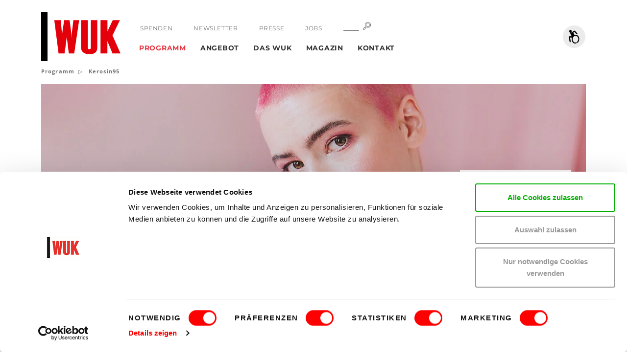

--- FILE ---
content_type: text/html; charset=utf-8
request_url: https://www.youtube-nocookie.com/embed/w5Fe-VAAR-4?autohide=1&controls=1&enablejsapi=1&origin=https%3A%2F%2Fwww.wuk.at
body_size: 46026
content:
<!DOCTYPE html><html lang="en" dir="ltr" data-cast-api-enabled="true"><head><meta name="viewport" content="width=device-width, initial-scale=1"><script nonce="Nf6j_N8j4FIHaX-g9o4roQ">if ('undefined' == typeof Symbol || 'undefined' == typeof Symbol.iterator) {delete Array.prototype.entries;}</script><style name="www-roboto" nonce="_DiuMFy5wJJ30cg1Utx1Ng">@font-face{font-family:'Roboto';font-style:normal;font-weight:400;font-stretch:100%;src:url(//fonts.gstatic.com/s/roboto/v48/KFO7CnqEu92Fr1ME7kSn66aGLdTylUAMa3GUBHMdazTgWw.woff2)format('woff2');unicode-range:U+0460-052F,U+1C80-1C8A,U+20B4,U+2DE0-2DFF,U+A640-A69F,U+FE2E-FE2F;}@font-face{font-family:'Roboto';font-style:normal;font-weight:400;font-stretch:100%;src:url(//fonts.gstatic.com/s/roboto/v48/KFO7CnqEu92Fr1ME7kSn66aGLdTylUAMa3iUBHMdazTgWw.woff2)format('woff2');unicode-range:U+0301,U+0400-045F,U+0490-0491,U+04B0-04B1,U+2116;}@font-face{font-family:'Roboto';font-style:normal;font-weight:400;font-stretch:100%;src:url(//fonts.gstatic.com/s/roboto/v48/KFO7CnqEu92Fr1ME7kSn66aGLdTylUAMa3CUBHMdazTgWw.woff2)format('woff2');unicode-range:U+1F00-1FFF;}@font-face{font-family:'Roboto';font-style:normal;font-weight:400;font-stretch:100%;src:url(//fonts.gstatic.com/s/roboto/v48/KFO7CnqEu92Fr1ME7kSn66aGLdTylUAMa3-UBHMdazTgWw.woff2)format('woff2');unicode-range:U+0370-0377,U+037A-037F,U+0384-038A,U+038C,U+038E-03A1,U+03A3-03FF;}@font-face{font-family:'Roboto';font-style:normal;font-weight:400;font-stretch:100%;src:url(//fonts.gstatic.com/s/roboto/v48/KFO7CnqEu92Fr1ME7kSn66aGLdTylUAMawCUBHMdazTgWw.woff2)format('woff2');unicode-range:U+0302-0303,U+0305,U+0307-0308,U+0310,U+0312,U+0315,U+031A,U+0326-0327,U+032C,U+032F-0330,U+0332-0333,U+0338,U+033A,U+0346,U+034D,U+0391-03A1,U+03A3-03A9,U+03B1-03C9,U+03D1,U+03D5-03D6,U+03F0-03F1,U+03F4-03F5,U+2016-2017,U+2034-2038,U+203C,U+2040,U+2043,U+2047,U+2050,U+2057,U+205F,U+2070-2071,U+2074-208E,U+2090-209C,U+20D0-20DC,U+20E1,U+20E5-20EF,U+2100-2112,U+2114-2115,U+2117-2121,U+2123-214F,U+2190,U+2192,U+2194-21AE,U+21B0-21E5,U+21F1-21F2,U+21F4-2211,U+2213-2214,U+2216-22FF,U+2308-230B,U+2310,U+2319,U+231C-2321,U+2336-237A,U+237C,U+2395,U+239B-23B7,U+23D0,U+23DC-23E1,U+2474-2475,U+25AF,U+25B3,U+25B7,U+25BD,U+25C1,U+25CA,U+25CC,U+25FB,U+266D-266F,U+27C0-27FF,U+2900-2AFF,U+2B0E-2B11,U+2B30-2B4C,U+2BFE,U+3030,U+FF5B,U+FF5D,U+1D400-1D7FF,U+1EE00-1EEFF;}@font-face{font-family:'Roboto';font-style:normal;font-weight:400;font-stretch:100%;src:url(//fonts.gstatic.com/s/roboto/v48/KFO7CnqEu92Fr1ME7kSn66aGLdTylUAMaxKUBHMdazTgWw.woff2)format('woff2');unicode-range:U+0001-000C,U+000E-001F,U+007F-009F,U+20DD-20E0,U+20E2-20E4,U+2150-218F,U+2190,U+2192,U+2194-2199,U+21AF,U+21E6-21F0,U+21F3,U+2218-2219,U+2299,U+22C4-22C6,U+2300-243F,U+2440-244A,U+2460-24FF,U+25A0-27BF,U+2800-28FF,U+2921-2922,U+2981,U+29BF,U+29EB,U+2B00-2BFF,U+4DC0-4DFF,U+FFF9-FFFB,U+10140-1018E,U+10190-1019C,U+101A0,U+101D0-101FD,U+102E0-102FB,U+10E60-10E7E,U+1D2C0-1D2D3,U+1D2E0-1D37F,U+1F000-1F0FF,U+1F100-1F1AD,U+1F1E6-1F1FF,U+1F30D-1F30F,U+1F315,U+1F31C,U+1F31E,U+1F320-1F32C,U+1F336,U+1F378,U+1F37D,U+1F382,U+1F393-1F39F,U+1F3A7-1F3A8,U+1F3AC-1F3AF,U+1F3C2,U+1F3C4-1F3C6,U+1F3CA-1F3CE,U+1F3D4-1F3E0,U+1F3ED,U+1F3F1-1F3F3,U+1F3F5-1F3F7,U+1F408,U+1F415,U+1F41F,U+1F426,U+1F43F,U+1F441-1F442,U+1F444,U+1F446-1F449,U+1F44C-1F44E,U+1F453,U+1F46A,U+1F47D,U+1F4A3,U+1F4B0,U+1F4B3,U+1F4B9,U+1F4BB,U+1F4BF,U+1F4C8-1F4CB,U+1F4D6,U+1F4DA,U+1F4DF,U+1F4E3-1F4E6,U+1F4EA-1F4ED,U+1F4F7,U+1F4F9-1F4FB,U+1F4FD-1F4FE,U+1F503,U+1F507-1F50B,U+1F50D,U+1F512-1F513,U+1F53E-1F54A,U+1F54F-1F5FA,U+1F610,U+1F650-1F67F,U+1F687,U+1F68D,U+1F691,U+1F694,U+1F698,U+1F6AD,U+1F6B2,U+1F6B9-1F6BA,U+1F6BC,U+1F6C6-1F6CF,U+1F6D3-1F6D7,U+1F6E0-1F6EA,U+1F6F0-1F6F3,U+1F6F7-1F6FC,U+1F700-1F7FF,U+1F800-1F80B,U+1F810-1F847,U+1F850-1F859,U+1F860-1F887,U+1F890-1F8AD,U+1F8B0-1F8BB,U+1F8C0-1F8C1,U+1F900-1F90B,U+1F93B,U+1F946,U+1F984,U+1F996,U+1F9E9,U+1FA00-1FA6F,U+1FA70-1FA7C,U+1FA80-1FA89,U+1FA8F-1FAC6,U+1FACE-1FADC,U+1FADF-1FAE9,U+1FAF0-1FAF8,U+1FB00-1FBFF;}@font-face{font-family:'Roboto';font-style:normal;font-weight:400;font-stretch:100%;src:url(//fonts.gstatic.com/s/roboto/v48/KFO7CnqEu92Fr1ME7kSn66aGLdTylUAMa3OUBHMdazTgWw.woff2)format('woff2');unicode-range:U+0102-0103,U+0110-0111,U+0128-0129,U+0168-0169,U+01A0-01A1,U+01AF-01B0,U+0300-0301,U+0303-0304,U+0308-0309,U+0323,U+0329,U+1EA0-1EF9,U+20AB;}@font-face{font-family:'Roboto';font-style:normal;font-weight:400;font-stretch:100%;src:url(//fonts.gstatic.com/s/roboto/v48/KFO7CnqEu92Fr1ME7kSn66aGLdTylUAMa3KUBHMdazTgWw.woff2)format('woff2');unicode-range:U+0100-02BA,U+02BD-02C5,U+02C7-02CC,U+02CE-02D7,U+02DD-02FF,U+0304,U+0308,U+0329,U+1D00-1DBF,U+1E00-1E9F,U+1EF2-1EFF,U+2020,U+20A0-20AB,U+20AD-20C0,U+2113,U+2C60-2C7F,U+A720-A7FF;}@font-face{font-family:'Roboto';font-style:normal;font-weight:400;font-stretch:100%;src:url(//fonts.gstatic.com/s/roboto/v48/KFO7CnqEu92Fr1ME7kSn66aGLdTylUAMa3yUBHMdazQ.woff2)format('woff2');unicode-range:U+0000-00FF,U+0131,U+0152-0153,U+02BB-02BC,U+02C6,U+02DA,U+02DC,U+0304,U+0308,U+0329,U+2000-206F,U+20AC,U+2122,U+2191,U+2193,U+2212,U+2215,U+FEFF,U+FFFD;}@font-face{font-family:'Roboto';font-style:normal;font-weight:500;font-stretch:100%;src:url(//fonts.gstatic.com/s/roboto/v48/KFO7CnqEu92Fr1ME7kSn66aGLdTylUAMa3GUBHMdazTgWw.woff2)format('woff2');unicode-range:U+0460-052F,U+1C80-1C8A,U+20B4,U+2DE0-2DFF,U+A640-A69F,U+FE2E-FE2F;}@font-face{font-family:'Roboto';font-style:normal;font-weight:500;font-stretch:100%;src:url(//fonts.gstatic.com/s/roboto/v48/KFO7CnqEu92Fr1ME7kSn66aGLdTylUAMa3iUBHMdazTgWw.woff2)format('woff2');unicode-range:U+0301,U+0400-045F,U+0490-0491,U+04B0-04B1,U+2116;}@font-face{font-family:'Roboto';font-style:normal;font-weight:500;font-stretch:100%;src:url(//fonts.gstatic.com/s/roboto/v48/KFO7CnqEu92Fr1ME7kSn66aGLdTylUAMa3CUBHMdazTgWw.woff2)format('woff2');unicode-range:U+1F00-1FFF;}@font-face{font-family:'Roboto';font-style:normal;font-weight:500;font-stretch:100%;src:url(//fonts.gstatic.com/s/roboto/v48/KFO7CnqEu92Fr1ME7kSn66aGLdTylUAMa3-UBHMdazTgWw.woff2)format('woff2');unicode-range:U+0370-0377,U+037A-037F,U+0384-038A,U+038C,U+038E-03A1,U+03A3-03FF;}@font-face{font-family:'Roboto';font-style:normal;font-weight:500;font-stretch:100%;src:url(//fonts.gstatic.com/s/roboto/v48/KFO7CnqEu92Fr1ME7kSn66aGLdTylUAMawCUBHMdazTgWw.woff2)format('woff2');unicode-range:U+0302-0303,U+0305,U+0307-0308,U+0310,U+0312,U+0315,U+031A,U+0326-0327,U+032C,U+032F-0330,U+0332-0333,U+0338,U+033A,U+0346,U+034D,U+0391-03A1,U+03A3-03A9,U+03B1-03C9,U+03D1,U+03D5-03D6,U+03F0-03F1,U+03F4-03F5,U+2016-2017,U+2034-2038,U+203C,U+2040,U+2043,U+2047,U+2050,U+2057,U+205F,U+2070-2071,U+2074-208E,U+2090-209C,U+20D0-20DC,U+20E1,U+20E5-20EF,U+2100-2112,U+2114-2115,U+2117-2121,U+2123-214F,U+2190,U+2192,U+2194-21AE,U+21B0-21E5,U+21F1-21F2,U+21F4-2211,U+2213-2214,U+2216-22FF,U+2308-230B,U+2310,U+2319,U+231C-2321,U+2336-237A,U+237C,U+2395,U+239B-23B7,U+23D0,U+23DC-23E1,U+2474-2475,U+25AF,U+25B3,U+25B7,U+25BD,U+25C1,U+25CA,U+25CC,U+25FB,U+266D-266F,U+27C0-27FF,U+2900-2AFF,U+2B0E-2B11,U+2B30-2B4C,U+2BFE,U+3030,U+FF5B,U+FF5D,U+1D400-1D7FF,U+1EE00-1EEFF;}@font-face{font-family:'Roboto';font-style:normal;font-weight:500;font-stretch:100%;src:url(//fonts.gstatic.com/s/roboto/v48/KFO7CnqEu92Fr1ME7kSn66aGLdTylUAMaxKUBHMdazTgWw.woff2)format('woff2');unicode-range:U+0001-000C,U+000E-001F,U+007F-009F,U+20DD-20E0,U+20E2-20E4,U+2150-218F,U+2190,U+2192,U+2194-2199,U+21AF,U+21E6-21F0,U+21F3,U+2218-2219,U+2299,U+22C4-22C6,U+2300-243F,U+2440-244A,U+2460-24FF,U+25A0-27BF,U+2800-28FF,U+2921-2922,U+2981,U+29BF,U+29EB,U+2B00-2BFF,U+4DC0-4DFF,U+FFF9-FFFB,U+10140-1018E,U+10190-1019C,U+101A0,U+101D0-101FD,U+102E0-102FB,U+10E60-10E7E,U+1D2C0-1D2D3,U+1D2E0-1D37F,U+1F000-1F0FF,U+1F100-1F1AD,U+1F1E6-1F1FF,U+1F30D-1F30F,U+1F315,U+1F31C,U+1F31E,U+1F320-1F32C,U+1F336,U+1F378,U+1F37D,U+1F382,U+1F393-1F39F,U+1F3A7-1F3A8,U+1F3AC-1F3AF,U+1F3C2,U+1F3C4-1F3C6,U+1F3CA-1F3CE,U+1F3D4-1F3E0,U+1F3ED,U+1F3F1-1F3F3,U+1F3F5-1F3F7,U+1F408,U+1F415,U+1F41F,U+1F426,U+1F43F,U+1F441-1F442,U+1F444,U+1F446-1F449,U+1F44C-1F44E,U+1F453,U+1F46A,U+1F47D,U+1F4A3,U+1F4B0,U+1F4B3,U+1F4B9,U+1F4BB,U+1F4BF,U+1F4C8-1F4CB,U+1F4D6,U+1F4DA,U+1F4DF,U+1F4E3-1F4E6,U+1F4EA-1F4ED,U+1F4F7,U+1F4F9-1F4FB,U+1F4FD-1F4FE,U+1F503,U+1F507-1F50B,U+1F50D,U+1F512-1F513,U+1F53E-1F54A,U+1F54F-1F5FA,U+1F610,U+1F650-1F67F,U+1F687,U+1F68D,U+1F691,U+1F694,U+1F698,U+1F6AD,U+1F6B2,U+1F6B9-1F6BA,U+1F6BC,U+1F6C6-1F6CF,U+1F6D3-1F6D7,U+1F6E0-1F6EA,U+1F6F0-1F6F3,U+1F6F7-1F6FC,U+1F700-1F7FF,U+1F800-1F80B,U+1F810-1F847,U+1F850-1F859,U+1F860-1F887,U+1F890-1F8AD,U+1F8B0-1F8BB,U+1F8C0-1F8C1,U+1F900-1F90B,U+1F93B,U+1F946,U+1F984,U+1F996,U+1F9E9,U+1FA00-1FA6F,U+1FA70-1FA7C,U+1FA80-1FA89,U+1FA8F-1FAC6,U+1FACE-1FADC,U+1FADF-1FAE9,U+1FAF0-1FAF8,U+1FB00-1FBFF;}@font-face{font-family:'Roboto';font-style:normal;font-weight:500;font-stretch:100%;src:url(//fonts.gstatic.com/s/roboto/v48/KFO7CnqEu92Fr1ME7kSn66aGLdTylUAMa3OUBHMdazTgWw.woff2)format('woff2');unicode-range:U+0102-0103,U+0110-0111,U+0128-0129,U+0168-0169,U+01A0-01A1,U+01AF-01B0,U+0300-0301,U+0303-0304,U+0308-0309,U+0323,U+0329,U+1EA0-1EF9,U+20AB;}@font-face{font-family:'Roboto';font-style:normal;font-weight:500;font-stretch:100%;src:url(//fonts.gstatic.com/s/roboto/v48/KFO7CnqEu92Fr1ME7kSn66aGLdTylUAMa3KUBHMdazTgWw.woff2)format('woff2');unicode-range:U+0100-02BA,U+02BD-02C5,U+02C7-02CC,U+02CE-02D7,U+02DD-02FF,U+0304,U+0308,U+0329,U+1D00-1DBF,U+1E00-1E9F,U+1EF2-1EFF,U+2020,U+20A0-20AB,U+20AD-20C0,U+2113,U+2C60-2C7F,U+A720-A7FF;}@font-face{font-family:'Roboto';font-style:normal;font-weight:500;font-stretch:100%;src:url(//fonts.gstatic.com/s/roboto/v48/KFO7CnqEu92Fr1ME7kSn66aGLdTylUAMa3yUBHMdazQ.woff2)format('woff2');unicode-range:U+0000-00FF,U+0131,U+0152-0153,U+02BB-02BC,U+02C6,U+02DA,U+02DC,U+0304,U+0308,U+0329,U+2000-206F,U+20AC,U+2122,U+2191,U+2193,U+2212,U+2215,U+FEFF,U+FFFD;}</style><script name="www-roboto" nonce="Nf6j_N8j4FIHaX-g9o4roQ">if (document.fonts && document.fonts.load) {document.fonts.load("400 10pt Roboto", "E"); document.fonts.load("500 10pt Roboto", "E");}</script><link rel="stylesheet" href="/s/player/652bbb94/www-player.css" name="www-player" nonce="_DiuMFy5wJJ30cg1Utx1Ng"><style nonce="_DiuMFy5wJJ30cg1Utx1Ng">html {overflow: hidden;}body {font: 12px Roboto, Arial, sans-serif; background-color: #000; color: #fff; height: 100%; width: 100%; overflow: hidden; position: absolute; margin: 0; padding: 0;}#player {width: 100%; height: 100%;}h1 {text-align: center; color: #fff;}h3 {margin-top: 6px; margin-bottom: 3px;}.player-unavailable {position: absolute; top: 0; left: 0; right: 0; bottom: 0; padding: 25px; font-size: 13px; background: url(/img/meh7.png) 50% 65% no-repeat;}.player-unavailable .message {text-align: left; margin: 0 -5px 15px; padding: 0 5px 14px; border-bottom: 1px solid #888; font-size: 19px; font-weight: normal;}.player-unavailable a {color: #167ac6; text-decoration: none;}</style><script nonce="Nf6j_N8j4FIHaX-g9o4roQ">var ytcsi={gt:function(n){n=(n||"")+"data_";return ytcsi[n]||(ytcsi[n]={tick:{},info:{},gel:{preLoggedGelInfos:[]}})},now:window.performance&&window.performance.timing&&window.performance.now&&window.performance.timing.navigationStart?function(){return window.performance.timing.navigationStart+window.performance.now()}:function(){return(new Date).getTime()},tick:function(l,t,n){var ticks=ytcsi.gt(n).tick;var v=t||ytcsi.now();if(ticks[l]){ticks["_"+l]=ticks["_"+l]||[ticks[l]];ticks["_"+l].push(v)}ticks[l]=
v},info:function(k,v,n){ytcsi.gt(n).info[k]=v},infoGel:function(p,n){ytcsi.gt(n).gel.preLoggedGelInfos.push(p)},setStart:function(t,n){ytcsi.tick("_start",t,n)}};
(function(w,d){function isGecko(){if(!w.navigator)return false;try{if(w.navigator.userAgentData&&w.navigator.userAgentData.brands&&w.navigator.userAgentData.brands.length){var brands=w.navigator.userAgentData.brands;var i=0;for(;i<brands.length;i++)if(brands[i]&&brands[i].brand==="Firefox")return true;return false}}catch(e){setTimeout(function(){throw e;})}if(!w.navigator.userAgent)return false;var ua=w.navigator.userAgent;return ua.indexOf("Gecko")>0&&ua.toLowerCase().indexOf("webkit")<0&&ua.indexOf("Edge")<
0&&ua.indexOf("Trident")<0&&ua.indexOf("MSIE")<0}ytcsi.setStart(w.performance?w.performance.timing.responseStart:null);var isPrerender=(d.visibilityState||d.webkitVisibilityState)=="prerender";var vName=!d.visibilityState&&d.webkitVisibilityState?"webkitvisibilitychange":"visibilitychange";if(isPrerender){var startTick=function(){ytcsi.setStart();d.removeEventListener(vName,startTick)};d.addEventListener(vName,startTick,false)}if(d.addEventListener)d.addEventListener(vName,function(){ytcsi.tick("vc")},
false);if(isGecko()){var isHidden=(d.visibilityState||d.webkitVisibilityState)=="hidden";if(isHidden)ytcsi.tick("vc")}var slt=function(el,t){setTimeout(function(){var n=ytcsi.now();el.loadTime=n;if(el.slt)el.slt()},t)};w.__ytRIL=function(el){if(!el.getAttribute("data-thumb"))if(w.requestAnimationFrame)w.requestAnimationFrame(function(){slt(el,0)});else slt(el,16)}})(window,document);
</script><script nonce="Nf6j_N8j4FIHaX-g9o4roQ">var ytcfg={d:function(){return window.yt&&yt.config_||ytcfg.data_||(ytcfg.data_={})},get:function(k,o){return k in ytcfg.d()?ytcfg.d()[k]:o},set:function(){var a=arguments;if(a.length>1)ytcfg.d()[a[0]]=a[1];else{var k;for(k in a[0])ytcfg.d()[k]=a[0][k]}}};
ytcfg.set({"CLIENT_CANARY_STATE":"none","DEVICE":"cbr\u003dChrome\u0026cbrand\u003dapple\u0026cbrver\u003d131.0.0.0\u0026ceng\u003dWebKit\u0026cengver\u003d537.36\u0026cos\u003dMacintosh\u0026cosver\u003d10_15_7\u0026cplatform\u003dDESKTOP","EVENT_ID":"rGR-afiTDPb82_gP8Nm_uQU","EXPERIMENT_FLAGS":{"ab_det_apm":true,"ab_det_el_h":true,"ab_det_em_inj":true,"ab_l_sig_st":true,"ab_l_sig_st_e":true,"action_companion_center_align_description":true,"allow_skip_networkless":true,"always_send_and_write":true,"att_web_record_metrics":true,"attmusi":true,"c3_enable_button_impression_logging":true,"c3_watch_page_component":true,"cancel_pending_navs":true,"clean_up_manual_attribution_header":true,"config_age_report_killswitch":true,"cow_optimize_idom_compat":true,"csi_on_gel":true,"delhi_mweb_colorful_sd":true,"delhi_mweb_colorful_sd_v2":true,"deprecate_pair_servlet_enabled":true,"desktop_sparkles_light_cta_button":true,"disable_child_node_auto_formatted_strings":true,"disable_log_to_visitor_layer":true,"disable_pacf_logging_for_memory_limited_tv":true,"embeds_enable_eid_enforcement_for_youtube":true,"embeds_enable_info_panel_dismissal":true,"embeds_enable_pfp_always_unbranded":true,"embeds_muted_autoplay_sound_fix":true,"embeds_serve_es6_client":true,"embeds_web_nwl_disable_nocookie":true,"embeds_web_updated_shorts_definition_fix":true,"enable_active_view_display_ad_renderer_web_home":true,"enable_ad_disclosure_banner_a11y_fix":true,"enable_android_web_view_top_insets_bugfix":true,"enable_client_sli_logging":true,"enable_client_streamz_web":true,"enable_client_ve_spec":true,"enable_cloud_save_error_popup_after_retry":true,"enable_dai_sdf_h5_preroll":true,"enable_datasync_id_header_in_web_vss_pings":true,"enable_default_mono_cta_migration_web_client":true,"enable_docked_chat_messages":true,"enable_drop_shadow_experiment":true,"enable_embeds_new_caption_language_picker":true,"enable_entity_store_from_dependency_injection":true,"enable_inline_muted_playback_on_web_search":true,"enable_inline_muted_playback_on_web_search_for_vdc":true,"enable_inline_muted_playback_on_web_search_for_vdcb":true,"enable_is_extended_monitoring":true,"enable_is_mini_app_page_active_bugfix":true,"enable_logging_first_user_action_after_game_ready":true,"enable_ltc_param_fetch_from_innertube":true,"enable_masthead_mweb_padding_fix":true,"enable_menu_renderer_button_in_mweb_hclr":true,"enable_mini_app_command_handler_mweb_fix":true,"enable_mini_guide_downloads_item":true,"enable_mixed_direction_formatted_strings":true,"enable_mweb_new_caption_language_picker":true,"enable_names_handles_account_switcher":true,"enable_network_request_logging_on_game_events":true,"enable_new_paid_product_placement":true,"enable_open_in_new_tab_icon_for_short_dr_for_desktop_search":true,"enable_open_yt_content":true,"enable_origin_query_parameter_bugfix":true,"enable_pause_ads_on_ytv_html5":true,"enable_payments_purchase_manager":true,"enable_pdp_icon_prefetch":true,"enable_pl_r_si_fa":true,"enable_place_pivot_url":true,"enable_pv_screen_modern_text":true,"enable_removing_navbar_title_on_hashtag_page_mweb":true,"enable_rta_manager":true,"enable_sdf_companion_h5":true,"enable_sdf_dai_h5_midroll":true,"enable_sdf_h5_endemic_mid_post_roll":true,"enable_sdf_on_h5_unplugged_vod_midroll":true,"enable_sdf_shorts_player_bytes_h5":true,"enable_sending_unwrapped_game_audio_as_serialized_metadata":true,"enable_sfv_effect_pivot_url":true,"enable_shorts_new_carousel":true,"enable_skip_ad_guidance_prompt":true,"enable_skippable_ads_for_unplugged_ad_pod":true,"enable_smearing_expansion_dai":true,"enable_time_out_messages":true,"enable_timeline_view_modern_transcript_fe":true,"enable_video_display_compact_button_group_for_desktop_search":true,"enable_web_delhi_icons":true,"enable_web_home_top_landscape_image_layout_level_click":true,"enable_web_tiered_gel":true,"enable_window_constrained_buy_flow_dialog":true,"enable_wiz_queue_effect_and_on_init_initial_runs":true,"enable_ypc_spinners":true,"enable_yt_ata_iframe_authuser":true,"export_networkless_options":true,"export_player_version_to_ytconfig":true,"fill_single_video_with_notify_to_lasr":true,"fix_ad_miniplayer_controls_rendering":true,"fix_ads_tracking_for_swf_config_deprecation_mweb":true,"h5_companion_enable_adcpn_macro_substitution_for_click_pings":true,"h5_inplayer_enable_adcpn_macro_substitution_for_click_pings":true,"h5_reset_cache_and_filter_before_update_masthead":true,"hide_channel_creation_title_for_mweb":true,"high_ccv_client_side_caching_h5":true,"html5_log_trigger_events_with_debug_data":true,"html5_ssdai_enable_media_end_cue_range":true,"idb_immediate_commit":true,"il_attach_cache_limit":true,"il_use_view_model_logging_context":true,"is_browser_support_for_webcam_streaming":true,"json_condensed_response":true,"kev_adb_pg":true,"kevlar_gel_error_routing":true,"kevlar_watch_cinematics":true,"live_chat_enable_controller_extraction":true,"live_chat_enable_rta_manager":true,"log_click_with_layer_from_element_in_command_handler":true,"mdx_enable_privacy_disclosure_ui":true,"mdx_load_cast_api_bootstrap_script":true,"medium_progress_bar_modification":true,"migrate_remaining_web_ad_badges_to_innertube":true,"mobile_account_menu_refresh":true,"mweb_account_linking_noapp":true,"mweb_allow_modern_search_suggest_behavior":true,"mweb_animated_actions":true,"mweb_app_upsell_button_direct_to_app":true,"mweb_c3_enable_adaptive_signals":true,"mweb_c3_library_page_enable_recent_shelf":true,"mweb_c3_remove_web_navigation_endpoint_data":true,"mweb_c3_use_canonical_from_player_response":true,"mweb_cinematic_watch":true,"mweb_command_handler":true,"mweb_delay_watch_initial_data":true,"mweb_disable_searchbar_scroll":true,"mweb_enable_browse_chunks":true,"mweb_enable_fine_scrubbing_for_recs":true,"mweb_enable_imp_portal":true,"mweb_enable_keto_batch_player_fullscreen":true,"mweb_enable_keto_batch_player_progress_bar":true,"mweb_enable_keto_batch_player_tooltips":true,"mweb_enable_lockup_view_model_for_ucp":true,"mweb_enable_mix_panel_title_metadata":true,"mweb_enable_more_drawer":true,"mweb_enable_optional_fullscreen_landscape_locking":true,"mweb_enable_overlay_touch_manager":true,"mweb_enable_premium_carve_out_fix":true,"mweb_enable_refresh_detection":true,"mweb_enable_search_imp":true,"mweb_enable_shorts_video_preload":true,"mweb_enable_skippables_on_jio_phone":true,"mweb_enable_two_line_title_on_shorts":true,"mweb_enable_varispeed_controller":true,"mweb_enable_watch_feed_infinite_scroll":true,"mweb_enable_wrapped_unplugged_pause_membership_dialog_renderer":true,"mweb_fix_monitor_visibility_after_render":true,"mweb_force_ios_fallback_to_native_control":true,"mweb_fp_auto_fullscreen":true,"mweb_fullscreen_controls":true,"mweb_fullscreen_controls_action_buttons":true,"mweb_fullscreen_watch_system":true,"mweb_home_reactive_shorts":true,"mweb_innertube_search_command":true,"mweb_kaios_enable_autoplay_switch_view_model":true,"mweb_lang_in_html":true,"mweb_like_button_synced_with_entities":true,"mweb_logo_use_home_page_ve":true,"mweb_native_control_in_faux_fullscreen_shared":true,"mweb_player_control_on_hover":true,"mweb_player_delhi_dtts":true,"mweb_player_hide_unavailable_subtitles_button":true,"mweb_player_settings_use_bottom_sheet":true,"mweb_player_show_previous_next_buttons_in_playlist":true,"mweb_player_skip_no_op_state_changes":true,"mweb_player_user_select_none":true,"mweb_playlist_engagement_panel":true,"mweb_progress_bar_seek_on_mouse_click":true,"mweb_pull_2_full":true,"mweb_pull_2_full_enable_touch_handlers":true,"mweb_schedule_warm_watch_response":true,"mweb_searchbox_legacy_navigation":true,"mweb_see_fewer_shorts":true,"mweb_shorts_comments_panel_id_change":true,"mweb_shorts_early_continuation":true,"mweb_show_ios_smart_banner":true,"mweb_show_sign_in_button_from_header":true,"mweb_use_server_url_on_startup":true,"mweb_watch_captions_enable_auto_translate":true,"mweb_watch_captions_set_default_size":true,"mweb_watch_stop_scheduler_on_player_response":true,"mweb_watchfeed_big_thumbnails":true,"mweb_yt_searchbox":true,"networkless_logging":true,"no_client_ve_attach_unless_shown":true,"pageid_as_header_web":true,"playback_settings_use_switch_menu":true,"player_controls_autonav_fix":true,"player_controls_skip_double_signal_update":true,"polymer_bad_build_labels":true,"polymer_verifiy_app_state":true,"qoe_send_and_write":true,"remove_chevron_from_ad_disclosure_banner_h5":true,"remove_masthead_channel_banner_on_refresh":true,"remove_slot_id_exited_trigger_for_dai_in_player_slot_expire":true,"replace_client_url_parsing_with_server_signal":true,"service_worker_enabled":true,"service_worker_push_enabled":true,"service_worker_push_home_page_prompt":true,"service_worker_push_watch_page_prompt":true,"shell_load_gcf":true,"shorten_initial_gel_batch_timeout":true,"should_use_yt_voice_endpoint_in_kaios":true,"smarter_ve_dedupping":true,"speedmaster_no_seek":true,"stop_handling_click_for_non_rendering_overlay_layout":true,"suppress_error_204_logging":true,"synced_panel_scrolling_controller":true,"use_event_time_ms_header":true,"use_fifo_for_networkless":true,"use_request_time_ms_header":true,"use_session_based_sampling":true,"use_thumbnail_overlay_time_status_renderer_for_live_badge":true,"vss_final_ping_send_and_write":true,"vss_playback_use_send_and_write":true,"web_adaptive_repeat_ase":true,"web_always_load_chat_support":true,"web_api_url":true,"web_attributed_string_deep_equal_bugfix":true,"web_autonav_allow_off_by_default":true,"web_button_vm_refactor_disabled":true,"web_c3_log_app_init_finish":true,"web_component_wrapper_track_owner":true,"web_csi_action_sampling_enabled":true,"web_dedupe_ve_grafting":true,"web_disable_backdrop_filter":true,"web_enable_ab_rsp_cl":true,"web_enable_course_icon_update":true,"web_enable_error_204":true,"web_gcf_hashes_innertube":true,"web_gel_timeout_cap":true,"web_parent_target_for_sheets":true,"web_persist_server_autonav_state_on_client":true,"web_playback_associated_log_ctt":true,"web_playback_associated_ve":true,"web_prefetch_preload_video":true,"web_progress_bar_draggable":true,"web_shorts_just_watched_on_channel_and_pivot_study":true,"web_shorts_just_watched_overlay":true,"web_shorts_wn_shelf_header_tuning":true,"web_update_panel_visibility_logging_fix":true,"web_watch_controls_state_signals":true,"web_wiz_attributed_string":true,"webfe_mweb_watch_microdata":true,"webfe_watch_shorts_canonical_url_fix":true,"webpo_exit_on_net_err":true,"wiz_diff_overwritable":true,"wiz_stamper_new_context_api":true,"woffle_used_state_report":true,"wpo_gel_strz":true,"H5_async_logging_delay_ms":30000.0,"attention_logging_scroll_throttle":500.0,"autoplay_pause_by_lact_sampling_fraction":0.0,"cinematic_watch_effect_opacity":0.4,"log_window_onerror_fraction":0.1,"speedmaster_playback_rate":2.0,"tv_pacf_logging_sample_rate":0.01,"web_attention_logging_scroll_throttle":500.0,"web_load_prediction_threshold":0.1,"web_navigation_prediction_threshold":0.1,"web_pbj_log_warning_rate":0.0,"web_system_health_fraction":0.01,"ytidb_transaction_ended_event_rate_limit":0.02,"active_time_update_interval_ms":10000,"att_init_delay":500,"autoplay_pause_by_lact_sec":0,"botguard_async_snapshot_timeout_ms":3000,"check_navigator_accuracy_timeout_ms":0,"cinematic_watch_css_filter_blur_strength":40,"cinematic_watch_fade_out_duration":500,"close_webview_delay_ms":100,"cloud_save_game_data_rate_limit_ms":3000,"compression_disable_point":10,"custom_active_view_tos_timeout_ms":3600000,"embeds_widget_poll_interval_ms":0,"gel_min_batch_size":3,"gel_queue_timeout_max_ms":60000,"get_async_timeout_ms":60000,"hide_cta_for_home_web_video_ads_animate_in_time":2,"html5_byterate_soft_cap":0,"initial_gel_batch_timeout":2000,"max_body_size_to_compress":500000,"max_prefetch_window_sec_for_livestream_optimization":10,"min_prefetch_offset_sec_for_livestream_optimization":20,"mini_app_container_iframe_src_update_delay_ms":0,"multiple_preview_news_duration_time":11000,"mweb_c3_toast_duration_ms":5000,"mweb_deep_link_fallback_timeout_ms":10000,"mweb_delay_response_received_actions":100,"mweb_fp_dpad_rate_limit_ms":0,"mweb_fp_dpad_watch_title_clamp_lines":0,"mweb_history_manager_cache_size":100,"mweb_ios_fullscreen_playback_transition_delay_ms":500,"mweb_ios_fullscreen_system_pause_epilson_ms":0,"mweb_override_response_store_expiration_ms":0,"mweb_shorts_early_continuation_trigger_threshold":4,"mweb_w2w_max_age_seconds":0,"mweb_watch_captions_default_size":2,"neon_dark_launch_gradient_count":0,"network_polling_interval":30000,"play_click_interval_ms":30000,"play_ping_interval_ms":10000,"prefetch_comments_ms_after_video":0,"send_config_hash_timer":0,"service_worker_push_logged_out_prompt_watches":-1,"service_worker_push_prompt_cap":-1,"service_worker_push_prompt_delay_microseconds":3888000000000,"slow_compressions_before_abandon_count":4,"speedmaster_cancellation_movement_dp":10,"speedmaster_touch_activation_ms":500,"web_attention_logging_throttle":500,"web_foreground_heartbeat_interval_ms":28000,"web_gel_debounce_ms":10000,"web_logging_max_batch":100,"web_max_tracing_events":50,"web_tracing_session_replay":0,"wil_icon_max_concurrent_fetches":9999,"ytidb_remake_db_retries":3,"ytidb_reopen_db_retries":3,"WebClientReleaseProcessCritical__youtube_embeds_client_version_override":"","WebClientReleaseProcessCritical__youtube_embeds_web_client_version_override":"","WebClientReleaseProcessCritical__youtube_mweb_client_version_override":"","debug_forced_internalcountrycode":"","embeds_web_synth_ch_headers_banned_urls_regex":"","enable_web_media_service":"DISABLED","il_payload_scraping":"","live_chat_unicode_emoji_json_url":"https://www.gstatic.com/youtube/img/emojis/emojis-svg-9.json","mweb_deep_link_feature_tag_suffix":"11268432","mweb_enable_shorts_innertube_player_prefetch_trigger":"NONE","mweb_fp_dpad":"home,search,browse,channel,create_channel,experiments,settings,trending,oops,404,paid_memberships,sponsorship,premium,shorts","mweb_fp_dpad_linear_navigation":"","mweb_fp_dpad_linear_navigation_visitor":"","mweb_fp_dpad_visitor":"","mweb_preload_video_by_player_vars":"","place_pivot_triggering_container_alternate":"","place_pivot_triggering_counterfactual_container_alternate":"","service_worker_push_force_notification_prompt_tag":"1","service_worker_scope":"/","suggest_exp_str":"","web_client_version_override":"","kevlar_command_handler_command_banlist":[],"mini_app_ids_without_game_ready":["UgkxHHtsak1SC8mRGHMZewc4HzeAY3yhPPmJ","Ugkx7OgzFqE6z_5Mtf4YsotGfQNII1DF_RBm"],"web_op_signal_type_banlist":[],"web_tracing_enabled_spans":["event","command"]},"GAPI_HINT_PARAMS":"m;/_/scs/abc-static/_/js/k\u003dgapi.gapi.en.FZb77tO2YW4.O/d\u003d1/rs\u003dAHpOoo8lqavmo6ayfVxZovyDiP6g3TOVSQ/m\u003d__features__","GAPI_HOST":"https://apis.google.com","GAPI_LOCALE":"en_US","GL":"US","HL":"en","HTML_DIR":"ltr","HTML_LANG":"en","INNERTUBE_API_KEY":"AIzaSyAO_FJ2SlqU8Q4STEHLGCilw_Y9_11qcW8","INNERTUBE_API_VERSION":"v1","INNERTUBE_CLIENT_NAME":"WEB_EMBEDDED_PLAYER","INNERTUBE_CLIENT_VERSION":"1.20260130.01.00","INNERTUBE_CONTEXT":{"client":{"hl":"en","gl":"US","remoteHost":"3.143.249.45","deviceMake":"Apple","deviceModel":"","visitorData":"Cgs3RHk0S2RyLVFwTSisyfnLBjIKCgJVUxIEGgAgQw%3D%3D","userAgent":"Mozilla/5.0 (Macintosh; Intel Mac OS X 10_15_7) AppleWebKit/537.36 (KHTML, like Gecko) Chrome/131.0.0.0 Safari/537.36; ClaudeBot/1.0; +claudebot@anthropic.com),gzip(gfe)","clientName":"WEB_EMBEDDED_PLAYER","clientVersion":"1.20260130.01.00","osName":"Macintosh","osVersion":"10_15_7","originalUrl":"https://www.youtube-nocookie.com/embed/w5Fe-VAAR-4?autohide\u003d1\u0026controls\u003d1\u0026enablejsapi\u003d1\u0026origin\u003dhttps%3A%2F%2Fwww.wuk.at","platform":"DESKTOP","clientFormFactor":"UNKNOWN_FORM_FACTOR","configInfo":{"appInstallData":"[base64]%3D%3D"},"browserName":"Chrome","browserVersion":"131.0.0.0","acceptHeader":"text/html,application/xhtml+xml,application/xml;q\u003d0.9,image/webp,image/apng,*/*;q\u003d0.8,application/signed-exchange;v\u003db3;q\u003d0.9","deviceExperimentId":"ChxOell3TVRZeU16a3hNamszTnpnd01UVXdNUT09EKzJ-csGGKzJ-csG","rolloutToken":"CI-Y0IPl_LWGYBDAspLdzbaSAxjAspLdzbaSAw%3D%3D"},"user":{"lockedSafetyMode":false},"request":{"useSsl":true},"clickTracking":{"clickTrackingParams":"IhMI+JmS3c22kgMVdv4WCR3w7C9X"},"thirdParty":{"embeddedPlayerContext":{"embeddedPlayerEncryptedContext":"AD5ZzFQvRT29Kv7UOxnBG63K1tQlHe3VivSNvxi644zVAKWJXMPBNSD4enwrcIdj1xMDbCvwxLeQE6BZieM1HFdrIXVAbeX_D08mmATRCTRgidM94s6N1mPFyr3csYxapzlTw4cKoCcHom3Mm8OEKsZJ23RV0x82MA","ancestorOriginsSupported":false}}},"INNERTUBE_CONTEXT_CLIENT_NAME":56,"INNERTUBE_CONTEXT_CLIENT_VERSION":"1.20260130.01.00","INNERTUBE_CONTEXT_GL":"US","INNERTUBE_CONTEXT_HL":"en","LATEST_ECATCHER_SERVICE_TRACKING_PARAMS":{"client.name":"WEB_EMBEDDED_PLAYER","client.jsfeat":"2021"},"LOGGED_IN":false,"PAGE_BUILD_LABEL":"youtube.embeds.web_20260130_01_RC00","PAGE_CL":863108022,"SERVER_NAME":"WebFE","VISITOR_DATA":"Cgs3RHk0S2RyLVFwTSisyfnLBjIKCgJVUxIEGgAgQw%3D%3D","WEB_PLAYER_CONTEXT_CONFIGS":{"WEB_PLAYER_CONTEXT_CONFIG_ID_EMBEDDED_PLAYER":{"rootElementId":"movie_player","jsUrl":"/s/player/652bbb94/player_ias.vflset/en_US/base.js","cssUrl":"/s/player/652bbb94/www-player.css","contextId":"WEB_PLAYER_CONTEXT_CONFIG_ID_EMBEDDED_PLAYER","eventLabel":"embedded","contentRegion":"US","hl":"en_US","hostLanguage":"en","innertubeApiKey":"AIzaSyAO_FJ2SlqU8Q4STEHLGCilw_Y9_11qcW8","innertubeApiVersion":"v1","innertubeContextClientVersion":"1.20260130.01.00","controlsType":1,"device":{"brand":"apple","model":"","browser":"Chrome","browserVersion":"131.0.0.0","os":"Macintosh","osVersion":"10_15_7","platform":"DESKTOP","interfaceName":"WEB_EMBEDDED_PLAYER","interfaceVersion":"1.20260130.01.00"},"serializedExperimentIds":"24004644,24499533,51010235,51063643,51098299,51204329,51222973,51340662,51349914,51353393,51366423,51389629,51404808,51425030,51458176,51489567,51490331,51500051,51505436,51530495,51534669,51560386,51565116,51566373,51566864,51578632,51583566,51583821,51585555,51586115,51605258,51605395,51609829,51611457,51615065,51620867,51621065,51622845,51631301,51637029,51638932,51648336,51653717,51672162,51681662,51683502,51684302,51684307,51691027,51693510,51693995,51696107,51696619,51700777,51705183,51713175,51713237,51717747,51719112,51719411,51719628,51729217,51732102,51735452,51737356,51740811,51742378,51742830,51742877,51744563,51744582,51749572,51751855,51751894,51752092,51752633,51759209,51760003,51763568,51765061","serializedExperimentFlags":"H5_async_logging_delay_ms\u003d30000.0\u0026PlayerWeb__h5_enable_advisory_rating_restrictions\u003dtrue\u0026a11y_h5_associate_survey_question\u003dtrue\u0026ab_det_apm\u003dtrue\u0026ab_det_el_h\u003dtrue\u0026ab_det_em_inj\u003dtrue\u0026ab_l_sig_st\u003dtrue\u0026ab_l_sig_st_e\u003dtrue\u0026action_companion_center_align_description\u003dtrue\u0026ad_pod_disable_companion_persist_ads_quality\u003dtrue\u0026add_stmp_logs_for_voice_boost\u003dtrue\u0026allow_autohide_on_paused_videos\u003dtrue\u0026allow_drm_override\u003dtrue\u0026allow_live_autoplay\u003dtrue\u0026allow_poltergust_autoplay\u003dtrue\u0026allow_skip_networkless\u003dtrue\u0026allow_vp9_1080p_mq_enc\u003dtrue\u0026always_cache_redirect_endpoint\u003dtrue\u0026always_send_and_write\u003dtrue\u0026annotation_module_vast_cards_load_logging_fraction\u003d0.0\u0026assign_drm_family_by_format\u003dtrue\u0026att_web_record_metrics\u003dtrue\u0026attention_logging_scroll_throttle\u003d500.0\u0026attmusi\u003dtrue\u0026autoplay_time\u003d10000\u0026autoplay_time_for_fullscreen\u003d-1\u0026autoplay_time_for_music_content\u003d-1\u0026bg_vm_reinit_threshold\u003d7200000\u0026block_tvhtml5_simply_embedded\u003dtrue\u0026blocked_packages_for_sps\u003d[]\u0026botguard_async_snapshot_timeout_ms\u003d3000\u0026captions_url_add_ei\u003dtrue\u0026check_navigator_accuracy_timeout_ms\u003d0\u0026clean_up_manual_attribution_header\u003dtrue\u0026compression_disable_point\u003d10\u0026cow_optimize_idom_compat\u003dtrue\u0026csi_on_gel\u003dtrue\u0026custom_active_view_tos_timeout_ms\u003d3600000\u0026dash_manifest_version\u003d5\u0026debug_bandaid_hostname\u003d\u0026debug_bandaid_port\u003d0\u0026debug_sherlog_username\u003d\u0026delhi_fast_follow_autonav_toggle\u003dtrue\u0026delhi_modern_player_default_thumbnail_percentage\u003d0.0\u0026delhi_modern_player_faster_autohide_delay_ms\u003d2000\u0026delhi_modern_player_pause_thumbnail_percentage\u003d0.6\u0026delhi_modern_web_player_blending_mode\u003d\u0026delhi_modern_web_player_disable_frosted_glass\u003dtrue\u0026delhi_modern_web_player_horizontal_volume_controls\u003dtrue\u0026delhi_modern_web_player_lhs_volume_controls\u003dtrue\u0026delhi_modern_web_player_responsive_compact_controls_threshold\u003d0\u0026deprecate_22\u003dtrue\u0026deprecate_delay_ping\u003dtrue\u0026deprecate_pair_servlet_enabled\u003dtrue\u0026desktop_sparkles_light_cta_button\u003dtrue\u0026disable_av1_setting\u003dtrue\u0026disable_branding_context\u003dtrue\u0026disable_channel_id_check_for_suspended_channels\u003dtrue\u0026disable_child_node_auto_formatted_strings\u003dtrue\u0026disable_lifa_for_supex_users\u003dtrue\u0026disable_log_to_visitor_layer\u003dtrue\u0026disable_mdx_connection_in_mdx_module_for_music_web\u003dtrue\u0026disable_pacf_logging_for_memory_limited_tv\u003dtrue\u0026disable_reduced_fullscreen_autoplay_countdown_for_minors\u003dtrue\u0026disable_reel_item_watch_format_filtering\u003dtrue\u0026disable_threegpp_progressive_formats\u003dtrue\u0026disable_touch_events_on_skip_button\u003dtrue\u0026edge_encryption_fill_primary_key_version\u003dtrue\u0026embeds_enable_info_panel_dismissal\u003dtrue\u0026embeds_enable_move_set_center_crop_to_public\u003dtrue\u0026embeds_enable_per_video_embed_config\u003dtrue\u0026embeds_enable_pfp_always_unbranded\u003dtrue\u0026embeds_web_lite_mode\u003d1\u0026embeds_web_nwl_disable_nocookie\u003dtrue\u0026embeds_web_synth_ch_headers_banned_urls_regex\u003d\u0026enable_active_view_display_ad_renderer_web_home\u003dtrue\u0026enable_active_view_lr_shorts_video\u003dtrue\u0026enable_active_view_web_shorts_video\u003dtrue\u0026enable_ad_cpn_macro_substitution_for_click_pings\u003dtrue\u0026enable_ad_disclosure_banner_a11y_fix\u003dtrue\u0026enable_antiscraping_web_player_expired\u003dtrue\u0026enable_app_promo_endcap_eml_on_tablet\u003dtrue\u0026enable_batched_cross_device_pings_in_gel_fanout\u003dtrue\u0026enable_cast_for_web_unplugged\u003dtrue\u0026enable_cast_on_music_web\u003dtrue\u0026enable_cipher_for_manifest_urls\u003dtrue\u0026enable_cleanup_masthead_autoplay_hack_fix\u003dtrue\u0026enable_client_page_id_header_for_first_party_pings\u003dtrue\u0026enable_client_sli_logging\u003dtrue\u0026enable_client_ve_spec\u003dtrue\u0026enable_cta_banner_on_unplugged_lr\u003dtrue\u0026enable_custom_playhead_parsing\u003dtrue\u0026enable_dai_sdf_h5_preroll\u003dtrue\u0026enable_datasync_id_header_in_web_vss_pings\u003dtrue\u0026enable_default_mono_cta_migration_web_client\u003dtrue\u0026enable_dsa_ad_badge_for_action_endcap_on_android\u003dtrue\u0026enable_dsa_ad_badge_for_action_endcap_on_ios\u003dtrue\u0026enable_entity_store_from_dependency_injection\u003dtrue\u0026enable_error_corrections_infocard_web_client\u003dtrue\u0026enable_error_corrections_infocards_icon_web\u003dtrue\u0026enable_inline_muted_playback_on_web_search\u003dtrue\u0026enable_inline_muted_playback_on_web_search_for_vdc\u003dtrue\u0026enable_inline_muted_playback_on_web_search_for_vdcb\u003dtrue\u0026enable_is_extended_monitoring\u003dtrue\u0026enable_kabuki_comments_on_shorts\u003ddisabled\u0026enable_ltc_param_fetch_from_innertube\u003dtrue\u0026enable_mixed_direction_formatted_strings\u003dtrue\u0026enable_modern_skip_button_on_web\u003dtrue\u0026enable_new_paid_product_placement\u003dtrue\u0026enable_open_in_new_tab_icon_for_short_dr_for_desktop_search\u003dtrue\u0026enable_out_of_stock_text_all_surfaces\u003dtrue\u0026enable_paid_content_overlay_bugfix\u003dtrue\u0026enable_pause_ads_on_ytv_html5\u003dtrue\u0026enable_pl_r_si_fa\u003dtrue\u0026enable_policy_based_hqa_filter_in_watch_server\u003dtrue\u0026enable_progres_commands_lr_feeds\u003dtrue\u0026enable_progress_commands_lr_shorts\u003dtrue\u0026enable_publishing_region_param_in_sus\u003dtrue\u0026enable_pv_screen_modern_text\u003dtrue\u0026enable_rpr_token_on_ltl_lookup\u003dtrue\u0026enable_sdf_companion_h5\u003dtrue\u0026enable_sdf_dai_h5_midroll\u003dtrue\u0026enable_sdf_h5_endemic_mid_post_roll\u003dtrue\u0026enable_sdf_on_h5_unplugged_vod_midroll\u003dtrue\u0026enable_sdf_shorts_player_bytes_h5\u003dtrue\u0026enable_server_driven_abr\u003dtrue\u0026enable_server_driven_abr_for_backgroundable\u003dtrue\u0026enable_server_driven_abr_url_generation\u003dtrue\u0026enable_server_driven_readahead\u003dtrue\u0026enable_skip_ad_guidance_prompt\u003dtrue\u0026enable_skip_to_next_messaging\u003dtrue\u0026enable_skippable_ads_for_unplugged_ad_pod\u003dtrue\u0026enable_smart_skip_player_controls_shown_on_web\u003dtrue\u0026enable_smart_skip_player_controls_shown_on_web_increased_triggering_sensitivity\u003dtrue\u0026enable_smart_skip_speedmaster_on_web\u003dtrue\u0026enable_smearing_expansion_dai\u003dtrue\u0026enable_split_screen_ad_baseline_experience_endemic_live_h5\u003dtrue\u0026enable_to_call_playready_backend_directly\u003dtrue\u0026enable_unified_action_endcap_on_web\u003dtrue\u0026enable_video_display_compact_button_group_for_desktop_search\u003dtrue\u0026enable_voice_boost_feature\u003dtrue\u0026enable_vp9_appletv5_on_server\u003dtrue\u0026enable_watch_server_rejected_formats_logging\u003dtrue\u0026enable_web_delhi_icons\u003dtrue\u0026enable_web_home_top_landscape_image_layout_level_click\u003dtrue\u0026enable_web_media_session_metadata_fix\u003dtrue\u0026enable_web_premium_varispeed_upsell\u003dtrue\u0026enable_web_tiered_gel\u003dtrue\u0026enable_wiz_queue_effect_and_on_init_initial_runs\u003dtrue\u0026enable_yt_ata_iframe_authuser\u003dtrue\u0026enable_ytv_csdai_vp9\u003dtrue\u0026export_networkless_options\u003dtrue\u0026export_player_version_to_ytconfig\u003dtrue\u0026fill_live_request_config_in_ustreamer_config\u003dtrue\u0026fill_single_video_with_notify_to_lasr\u003dtrue\u0026filter_vb_without_non_vb_equivalents\u003dtrue\u0026filter_vp9_for_live_dai\u003dtrue\u0026fix_ad_miniplayer_controls_rendering\u003dtrue\u0026fix_ads_tracking_for_swf_config_deprecation_mweb\u003dtrue\u0026fix_h5_toggle_button_a11y\u003dtrue\u0026fix_survey_color_contrast_on_destop\u003dtrue\u0026fix_toggle_button_role_for_ad_components\u003dtrue\u0026fresca_polling_delay_override\u003d0\u0026gab_return_sabr_ssdai_config\u003dtrue\u0026gel_min_batch_size\u003d3\u0026gel_queue_timeout_max_ms\u003d60000\u0026gvi_channel_client_screen\u003dtrue\u0026h5_companion_enable_adcpn_macro_substitution_for_click_pings\u003dtrue\u0026h5_enable_ad_mbs\u003dtrue\u0026h5_inplayer_enable_adcpn_macro_substitution_for_click_pings\u003dtrue\u0026h5_reset_cache_and_filter_before_update_masthead\u003dtrue\u0026heatseeker_decoration_threshold\u003d0.0\u0026hfr_dropped_framerate_fallback_threshold\u003d0\u0026hide_cta_for_home_web_video_ads_animate_in_time\u003d2\u0026high_ccv_client_side_caching_h5\u003dtrue\u0026hls_use_new_codecs_string_api\u003dtrue\u0026html5_ad_timeout_ms\u003d0\u0026html5_adaptation_step_count\u003d0\u0026html5_ads_preroll_lock_timeout_delay_ms\u003d15000\u0026html5_allow_multiview_tile_preload\u003dtrue\u0026html5_allow_preloading_with_idle_only_network_for_sabr\u003dtrue\u0026html5_allow_video_keyframe_without_audio\u003dtrue\u0026html5_apply_constraints_in_client_for_sabr\u003dtrue\u0026html5_apply_min_failures\u003dtrue\u0026html5_apply_start_time_within_ads_for_ssdai_transitions\u003dtrue\u0026html5_atr_disable_force_fallback\u003dtrue\u0026html5_att_playback_timeout_ms\u003d30000\u0026html5_attach_num_random_bytes_to_bandaid\u003d0\u0026html5_attach_po_token_to_bandaid\u003dtrue\u0026html5_autonav_cap_idle_secs\u003d0\u0026html5_autonav_quality_cap\u003d720\u0026html5_autoplay_default_quality_cap\u003d0\u0026html5_auxiliary_estimate_weight\u003d0.0\u0026html5_av1_ordinal_cap\u003d0\u0026html5_bandaid_attach_content_po_token\u003dtrue\u0026html5_block_pip_safari_delay\u003d0\u0026html5_bypass_contention_secs\u003d0.0\u0026html5_byterate_soft_cap\u003d0\u0026html5_check_for_idle_network_interval_ms\u003d1000\u0026html5_chipset_soft_cap\u003d8192\u0026html5_consume_all_buffered_bytes_one_poll\u003dtrue\u0026html5_continuous_goodput_probe_interval_ms\u003d0\u0026html5_d6de4_cloud_project_number\u003d868618676952\u0026html5_d6de4_defer_timeout_ms\u003d0\u0026html5_debug_data_log_probability\u003d0.0\u0026html5_decode_to_texture_cap\u003dtrue\u0026html5_default_ad_gain\u003d0.5\u0026html5_default_av1_threshold\u003d0\u0026html5_default_quality_cap\u003d0\u0026html5_defer_fetch_att_ms\u003d0\u0026html5_delayed_retry_count\u003d1\u0026html5_delayed_retry_delay_ms\u003d5000\u0026html5_deprecate_adservice\u003dtrue\u0026html5_deprecate_manifestful_fallback\u003dtrue\u0026html5_deprecate_video_tag_pool\u003dtrue\u0026html5_desktop_vr180_allow_panning\u003dtrue\u0026html5_df_downgrade_thresh\u003d0.6\u0026html5_disable_loop_range_for_shorts_ads\u003dtrue\u0026html5_disable_move_pssh_to_moov\u003dtrue\u0026html5_disable_non_contiguous\u003dtrue\u0026html5_disable_ustreamer_constraint_for_sabr\u003dtrue\u0026html5_disable_web_safari_dai\u003dtrue\u0026html5_displayed_frame_rate_downgrade_threshold\u003d45\u0026html5_drm_byterate_soft_cap\u003d0\u0026html5_drm_check_all_key_error_states\u003dtrue\u0026html5_drm_cpi_license_key\u003dtrue\u0026html5_drm_live_byterate_soft_cap\u003d0\u0026html5_early_media_for_sharper_shorts\u003dtrue\u0026html5_enable_ac3\u003dtrue\u0026html5_enable_audio_track_stickiness\u003dtrue\u0026html5_enable_audio_track_stickiness_phase_two\u003dtrue\u0026html5_enable_caption_changes_for_mosaic\u003dtrue\u0026html5_enable_client_viewport_size_logging\u003dtrue\u0026html5_enable_composite_embargo\u003dtrue\u0026html5_enable_d6de4\u003dtrue\u0026html5_enable_d6de4_cold_start_and_error\u003dtrue\u0026html5_enable_d6de4_idle_priority_job\u003dtrue\u0026html5_enable_drc\u003dtrue\u0026html5_enable_drc_toggle_api\u003dtrue\u0026html5_enable_eac3\u003dtrue\u0026html5_enable_embedded_player_visibility_signals\u003dtrue\u0026html5_enable_oduc\u003dtrue\u0026html5_enable_sabr_format_selection\u003dtrue\u0026html5_enable_sabr_from_watch_server\u003dtrue\u0026html5_enable_sabr_host_fallback\u003dtrue\u0026html5_enable_sabr_on_drive\u003dtrue\u0026html5_enable_sabr_vod_streaming_xhr\u003dtrue\u0026html5_enable_server_driven_request_cancellation\u003dtrue\u0026html5_enable_sps_retry_backoff_metadata_requests\u003dtrue\u0026html5_enable_ssdai_transition_with_only_enter_cuerange\u003dtrue\u0026html5_enable_triggering_cuepoint_for_slot\u003dtrue\u0026html5_enable_tvos_dash\u003dtrue\u0026html5_enable_tvos_encrypted_vp9\u003dtrue\u0026html5_enable_widevine_for_alc\u003dtrue\u0026html5_enable_widevine_for_fast_linear\u003dtrue\u0026html5_encourage_array_coalescing\u003dtrue\u0026html5_fill_default_mosaic_audio_track_id\u003dtrue\u0026html5_fix_multi_audio_offline_playback\u003dtrue\u0026html5_fixed_media_duration_for_request\u003d0\u0026html5_force_sabr_from_watch_server_for_dfss\u003dtrue\u0026html5_forward_click_tracking_params_on_reload\u003dtrue\u0026html5_gapless_ad_autoplay_on_video_to_ad_only\u003dtrue\u0026html5_gapless_ended_transition_buffer_ms\u003d200\u0026html5_gapless_handoff_close_end_long_rebuffer_cfl\u003dtrue\u0026html5_gapless_handoff_close_end_long_rebuffer_delay_ms\u003d0\u0026html5_gapless_loop_seek_offset_in_milli\u003d0\u0026html5_gapless_slow_seek_cfl\u003dtrue\u0026html5_gapless_slow_seek_delay_ms\u003d0\u0026html5_gapless_slow_start_delay_ms\u003d0\u0026html5_generate_content_po_token\u003dtrue\u0026html5_generate_session_po_token\u003dtrue\u0026html5_gl_fps_threshold\u003d0\u0026html5_hard_cap_max_vertical_resolution_for_shorts\u003d0\u0026html5_hdcp_probing_stream_url\u003d\u0026html5_head_miss_secs\u003d0.0\u0026html5_hfr_quality_cap\u003d0\u0026html5_high_res_logging_percent\u003d10.0\u0026html5_hopeless_secs\u003d0\u0026html5_huli_ssdai_use_playback_state\u003dtrue\u0026html5_idle_rate_limit_ms\u003d0\u0026html5_ignore_sabrseek_during_adskip\u003dtrue\u0026html5_innertube_heartbeats_for_fairplay\u003dtrue\u0026html5_innertube_heartbeats_for_playready\u003dtrue\u0026html5_innertube_heartbeats_for_widevine\u003dtrue\u0026html5_jumbo_mobile_subsegment_readahead_target\u003d3.0\u0026html5_jumbo_ull_nonstreaming_mffa_ms\u003d4000\u0026html5_jumbo_ull_subsegment_readahead_target\u003d1.3\u0026html5_kabuki_drm_live_51_default_off\u003dtrue\u0026html5_license_constraint_delay\u003d5000\u0026html5_live_abr_head_miss_fraction\u003d0.0\u0026html5_live_abr_repredict_fraction\u003d0.0\u0026html5_live_chunk_readahead_proxima_override\u003d0\u0026html5_live_low_latency_bandwidth_window\u003d0.0\u0026html5_live_normal_latency_bandwidth_window\u003d0.0\u0026html5_live_quality_cap\u003d0\u0026html5_live_ultra_low_latency_bandwidth_window\u003d0.0\u0026html5_liveness_drift_chunk_override\u003d0\u0026html5_liveness_drift_proxima_override\u003d0\u0026html5_log_audio_abr\u003dtrue\u0026html5_log_experiment_id_from_player_response_to_ctmp\u003d\u0026html5_log_first_ssdai_requests_killswitch\u003dtrue\u0026html5_log_rebuffer_events\u003d5\u0026html5_log_trigger_events_with_debug_data\u003dtrue\u0026html5_log_vss_extra_lr_cparams_freq\u003d\u0026html5_long_rebuffer_jiggle_cmt_delay_ms\u003d0\u0026html5_long_rebuffer_threshold_ms\u003d30000\u0026html5_manifestless_unplugged\u003dtrue\u0026html5_manifestless_vp9_otf\u003dtrue\u0026html5_max_buffer_health_for_downgrade_prop\u003d0.0\u0026html5_max_buffer_health_for_downgrade_secs\u003d0.0\u0026html5_max_byterate\u003d0\u0026html5_max_discontinuity_rewrite_count\u003d0\u0026html5_max_drift_per_track_secs\u003d0.0\u0026html5_max_headm_for_streaming_xhr\u003d0\u0026html5_max_live_dvr_window_plus_margin_secs\u003d46800.0\u0026html5_max_quality_sel_upgrade\u003d0\u0026html5_max_redirect_response_length\u003d8192\u0026html5_max_selectable_quality_ordinal\u003d0\u0026html5_max_vertical_resolution\u003d0\u0026html5_maximum_readahead_seconds\u003d0.0\u0026html5_media_fullscreen\u003dtrue\u0026html5_media_time_weight_prop\u003d0.0\u0026html5_min_failures_to_delay_retry\u003d3\u0026html5_min_media_duration_for_append_prop\u003d0.0\u0026html5_min_media_duration_for_cabr_slice\u003d0.01\u0026html5_min_playback_advance_for_steady_state_secs\u003d0\u0026html5_min_quality_ordinal\u003d0\u0026html5_min_readbehind_cap_secs\u003d60\u0026html5_min_readbehind_secs\u003d0\u0026html5_min_seconds_between_format_selections\u003d0.0\u0026html5_min_selectable_quality_ordinal\u003d0\u0026html5_min_startup_buffered_media_duration_for_live_secs\u003d0.0\u0026html5_min_startup_buffered_media_duration_secs\u003d1.2\u0026html5_min_startup_duration_live_secs\u003d0.25\u0026html5_min_underrun_buffered_pre_steady_state_ms\u003d0\u0026html5_min_upgrade_health_secs\u003d0.0\u0026html5_minimum_readahead_seconds\u003d0.0\u0026html5_mock_content_binding_for_session_token\u003d\u0026html5_move_disable_airplay\u003dtrue\u0026html5_no_placeholder_rollbacks\u003dtrue\u0026html5_non_onesie_attach_po_token\u003dtrue\u0026html5_offline_download_timeout_retry_limit\u003d4\u0026html5_offline_failure_retry_limit\u003d2\u0026html5_offline_playback_position_sync\u003dtrue\u0026html5_offline_prevent_redownload_downloaded_video\u003dtrue\u0026html5_onesie_audio_only_playback\u003dtrue\u0026html5_onesie_check_timeout\u003dtrue\u0026html5_onesie_defer_content_loader_ms\u003d0\u0026html5_onesie_live_ttl_secs\u003d8\u0026html5_onesie_prewarm_interval_ms\u003d0\u0026html5_onesie_prewarm_max_lact_ms\u003d0\u0026html5_onesie_redirector_timeout_ms\u003d0\u0026html5_onesie_send_streamer_context\u003dtrue\u0026html5_onesie_use_signed_onesie_ustreamer_config\u003dtrue\u0026html5_override_micro_discontinuities_threshold_ms\u003d-1\u0026html5_paced_poll_min_health_ms\u003d0\u0026html5_paced_poll_ms\u003d0\u0026html5_pause_on_nonforeground_platform_errors\u003dtrue\u0026html5_peak_shave\u003dtrue\u0026html5_perf_cap_override_sticky\u003dtrue\u0026html5_performance_cap_floor\u003d360\u0026html5_perserve_av1_perf_cap\u003dtrue\u0026html5_picture_in_picture_logging_onresize_ratio\u003d0.0\u0026html5_platform_max_buffer_health_oversend_duration_secs\u003d0.0\u0026html5_platform_minimum_readahead_seconds\u003d0.0\u0026html5_platform_whitelisted_for_frame_accurate_seeks\u003dtrue\u0026html5_player_att_initial_delay_ms\u003d3000\u0026html5_player_att_retry_delay_ms\u003d1500\u0026html5_player_autonav_logging\u003dtrue\u0026html5_player_dynamic_bottom_gradient\u003dtrue\u0026html5_player_min_build_cl\u003d-1\u0026html5_player_preload_ad_fix\u003dtrue\u0026html5_post_interrupt_readahead\u003d20\u0026html5_prefer_language_over_codec\u003dtrue\u0026html5_prefer_server_bwe3\u003dtrue\u0026html5_preload_before_initial_seek_with_sabr\u003dtrue\u0026html5_preload_wait_time_secs\u003d0.0\u0026html5_prevent_mobile_background_play_on_event_shared\u003dtrue\u0026html5_probe_primary_delay_base_ms\u003d0\u0026html5_process_all_encrypted_events\u003dtrue\u0026html5_publish_all_cuepoints\u003dtrue\u0026html5_qoe_proto_mock_length\u003d0\u0026html5_query_sw_secure_crypto_for_android\u003dtrue\u0026html5_random_playback_cap\u003d0\u0026html5_record_is_offline_on_playback_attempt_start\u003dtrue\u0026html5_record_ump_timing\u003dtrue\u0026html5_reload_by_kabuki_app\u003dtrue\u0026html5_remove_client_sabr_determination\u003dtrue\u0026html5_remove_command_triggered_companions\u003dtrue\u0026html5_remove_not_servable_check_killswitch\u003dtrue\u0026html5_report_fatal_drm_restricted_error_killswitch\u003dtrue\u0026html5_report_slow_ads_as_error\u003dtrue\u0026html5_repredict_interval_ms\u003d0\u0026html5_request_only_hdr_or_sdr_keys\u003dtrue\u0026html5_request_size_max_kb\u003d0\u0026html5_request_size_min_kb\u003d0\u0026html5_reseek_after_time_jump_cfl\u003dtrue\u0026html5_reseek_after_time_jump_delay_ms\u003d0\u0026html5_resource_bad_status_delay_scaling\u003d1.5\u0026html5_restrict_streaming_xhr_on_sqless_requests\u003dtrue\u0026html5_retry_downloads_for_expiration\u003dtrue\u0026html5_retry_on_drm_key_error\u003dtrue\u0026html5_retry_on_drm_unavailable\u003dtrue\u0026html5_retry_quota_exceeded_via_seek\u003dtrue\u0026html5_return_playback_if_already_preloaded\u003dtrue\u0026html5_sabr_enable_server_xtag_selection\u003dtrue\u0026html5_sabr_fetch_on_idle_network_preloaded_players\u003dtrue\u0026html5_sabr_force_max_network_interruption_duration_ms\u003d0\u0026html5_sabr_ignore_skipad_before_completion\u003dtrue\u0026html5_sabr_live_timing\u003dtrue\u0026html5_sabr_log_server_xtag_selection_onesie_mismatch\u003dtrue\u0026html5_sabr_min_media_bytes_factor_to_append_for_stream\u003d0.0\u0026html5_sabr_non_streaming_xhr_soft_cap\u003d0\u0026html5_sabr_non_streaming_xhr_vod_request_cancellation_timeout_ms\u003d0\u0026html5_sabr_report_partial_segment_estimated_duration\u003dtrue\u0026html5_sabr_report_request_cancellation_info\u003dtrue\u0026html5_sabr_request_limit_per_period\u003d20\u0026html5_sabr_request_limit_per_period_for_low_latency\u003d50\u0026html5_sabr_request_limit_per_period_for_ultra_low_latency\u003d20\u0026html5_sabr_skip_client_audio_init_selection\u003dtrue\u0026html5_sabr_unused_bloat_size_bytes\u003d0\u0026html5_samsung_kant_limit_max_bitrate\u003d0\u0026html5_seek_jiggle_cmt_delay_ms\u003d8000\u0026html5_seek_new_elem_delay_ms\u003d12000\u0026html5_seek_new_elem_shorts_delay_ms\u003d2000\u0026html5_seek_new_media_element_shorts_reuse_cfl\u003dtrue\u0026html5_seek_new_media_element_shorts_reuse_delay_ms\u003d0\u0026html5_seek_new_media_source_shorts_reuse_cfl\u003dtrue\u0026html5_seek_new_media_source_shorts_reuse_delay_ms\u003d0\u0026html5_seek_set_cmt_delay_ms\u003d2000\u0026html5_seek_timeout_delay_ms\u003d20000\u0026html5_server_stitched_dai_decorated_url_retry_limit\u003d5\u0026html5_session_po_token_interval_time_ms\u003d900000\u0026html5_set_video_id_as_expected_content_binding\u003dtrue\u0026html5_shorts_gapless_ad_slow_start_cfl\u003dtrue\u0026html5_shorts_gapless_ad_slow_start_delay_ms\u003d0\u0026html5_shorts_gapless_next_buffer_in_seconds\u003d0\u0026html5_shorts_gapless_no_gllat\u003dtrue\u0026html5_shorts_gapless_slow_start_delay_ms\u003d0\u0026html5_show_drc_toggle\u003dtrue\u0026html5_simplified_backup_timeout_sabr_live\u003dtrue\u0026html5_skip_empty_po_token\u003dtrue\u0026html5_skip_slow_ad_delay_ms\u003d15000\u0026html5_slow_start_no_media_source_delay_ms\u003d0\u0026html5_slow_start_timeout_delay_ms\u003d20000\u0026html5_ssdai_enable_media_end_cue_range\u003dtrue\u0026html5_ssdai_enable_new_seek_logic\u003dtrue\u0026html5_ssdai_failure_retry_limit\u003d0\u0026html5_ssdai_log_missing_ad_config_reason\u003dtrue\u0026html5_stall_factor\u003d0.0\u0026html5_sticky_duration_mos\u003d0\u0026html5_store_xhr_headers_readable\u003dtrue\u0026html5_streaming_resilience\u003dtrue\u0026html5_streaming_xhr_time_based_consolidation_ms\u003d-1\u0026html5_subsegment_readahead_load_speed_check_interval\u003d0.5\u0026html5_subsegment_readahead_min_buffer_health_secs\u003d0.25\u0026html5_subsegment_readahead_min_buffer_health_secs_on_timeout\u003d0.1\u0026html5_subsegment_readahead_min_load_speed\u003d1.5\u0026html5_subsegment_readahead_seek_latency_fudge\u003d0.5\u0026html5_subsegment_readahead_target_buffer_health_secs\u003d0.5\u0026html5_subsegment_readahead_timeout_secs\u003d2.0\u0026html5_track_overshoot\u003dtrue\u0026html5_transfer_processing_logs_interval\u003d1000\u0026html5_trigger_loader_when_idle_network\u003dtrue\u0026html5_ugc_live_audio_51\u003dtrue\u0026html5_ugc_vod_audio_51\u003dtrue\u0026html5_unreported_seek_reseek_delay_ms\u003d0\u0026html5_update_time_on_seeked\u003dtrue\u0026html5_use_date_now_for_local_storage\u003dtrue\u0026html5_use_init_selected_audio\u003dtrue\u0026html5_use_jsonformatter_to_parse_player_response\u003dtrue\u0026html5_use_post_for_media\u003dtrue\u0026html5_use_shared_owl_instance\u003dtrue\u0026html5_use_ump\u003dtrue\u0026html5_use_ump_timing\u003dtrue\u0026html5_use_video_transition_endpoint_heartbeat\u003dtrue\u0026html5_video_tbd_min_kb\u003d0\u0026html5_viewport_undersend_maximum\u003d0.0\u0026html5_volume_slider_tooltip\u003dtrue\u0026html5_wasm_initialization_delay_ms\u003d0.0\u0026html5_web_po_experiment_ids\u003d[]\u0026html5_web_po_request_key\u003d\u0026html5_web_po_token_disable_caching\u003dtrue\u0026html5_webpo_idle_priority_job\u003dtrue\u0026html5_webpo_kaios_defer_timeout_ms\u003d0\u0026html5_woffle_resume\u003dtrue\u0026html5_workaround_delay_trigger\u003dtrue\u0026idb_immediate_commit\u003dtrue\u0026ignore_overlapping_cue_points_on_endemic_live_html5\u003dtrue\u0026il_attach_cache_limit\u003dtrue\u0026il_payload_scraping\u003d\u0026il_use_view_model_logging_context\u003dtrue\u0026initial_gel_batch_timeout\u003d2000\u0026injected_license_handler_error_code\u003d0\u0026injected_license_handler_license_status\u003d0\u0026ios_and_android_fresca_polling_delay_override\u003d0\u0026itdrm_always_generate_media_keys\u003dtrue\u0026itdrm_always_use_widevine_sdk\u003dtrue\u0026itdrm_disable_external_key_rotation_system_ids\u003d[]\u0026itdrm_enable_revocation_reporting\u003dtrue\u0026itdrm_injected_license_service_error_code\u003d0\u0026itdrm_set_sabr_license_constraint\u003dtrue\u0026itdrm_use_fairplay_sdk\u003dtrue\u0026itdrm_use_widevine_sdk_for_premium_content\u003dtrue\u0026itdrm_use_widevine_sdk_only_for_sampled_dod\u003dtrue\u0026itdrm_widevine_hardened_vmp_mode\u003dlog\u0026json_condensed_response\u003dtrue\u0026kev_adb_pg\u003dtrue\u0026kevlar_command_handler_command_banlist\u003d[]\u0026kevlar_delhi_modern_web_endscreen_ideal_tile_width_percentage\u003d0.27\u0026kevlar_delhi_modern_web_endscreen_max_rows\u003d2\u0026kevlar_delhi_modern_web_endscreen_max_width\u003d500\u0026kevlar_delhi_modern_web_endscreen_min_width\u003d200\u0026kevlar_gel_error_routing\u003dtrue\u0026kevlar_miniplayer_expand_top\u003dtrue\u0026kevlar_miniplayer_play_pause_on_scrim\u003dtrue\u0026kevlar_playback_associated_queue\u003dtrue\u0026launch_license_service_all_ott_videos_automatic_fail_open\u003dtrue\u0026live_chat_enable_controller_extraction\u003dtrue\u0026live_chat_enable_rta_manager\u003dtrue\u0026live_chunk_readahead\u003d3\u0026log_click_with_layer_from_element_in_command_handler\u003dtrue\u0026log_window_onerror_fraction\u003d0.1\u0026manifestless_post_live\u003dtrue\u0026manifestless_post_live_ufph\u003dtrue\u0026max_body_size_to_compress\u003d500000\u0026max_cdfe_quality_ordinal\u003d0\u0026max_prefetch_window_sec_for_livestream_optimization\u003d10\u0026max_resolution_for_white_noise\u003d360\u0026mdx_enable_privacy_disclosure_ui\u003dtrue\u0026mdx_load_cast_api_bootstrap_script\u003dtrue\u0026migrate_remaining_web_ad_badges_to_innertube\u003dtrue\u0026min_prefetch_offset_sec_for_livestream_optimization\u003d20\u0026mta_drc_mutual_exclusion_removal\u003dtrue\u0026music_enable_shared_audio_tier_logic\u003dtrue\u0026mweb_account_linking_noapp\u003dtrue\u0026mweb_enable_browse_chunks\u003dtrue\u0026mweb_enable_fine_scrubbing_for_recs\u003dtrue\u0026mweb_enable_skippables_on_jio_phone\u003dtrue\u0026mweb_native_control_in_faux_fullscreen_shared\u003dtrue\u0026mweb_player_control_on_hover\u003dtrue\u0026mweb_progress_bar_seek_on_mouse_click\u003dtrue\u0026mweb_shorts_comments_panel_id_change\u003dtrue\u0026network_polling_interval\u003d30000\u0026networkless_logging\u003dtrue\u0026new_codecs_string_api_uses_legacy_style\u003dtrue\u0026no_client_ve_attach_unless_shown\u003dtrue\u0026no_drm_on_demand_with_cc_license\u003dtrue\u0026no_filler_video_for_ssa_playbacks\u003dtrue\u0026onesie_add_gfe_frontline_to_player_request\u003dtrue\u0026onesie_enable_override_headm\u003dtrue\u0026override_drm_required_playback_policy_channels\u003d[]\u0026pageid_as_header_web\u003dtrue\u0026player_ads_set_adformat_on_client\u003dtrue\u0026player_bootstrap_method\u003dtrue\u0026player_destroy_old_version\u003dtrue\u0026player_enable_playback_playlist_change\u003dtrue\u0026player_new_info_card_format\u003dtrue\u0026player_underlay_min_player_width\u003d768.0\u0026player_underlay_video_width_fraction\u003d0.6\u0026player_web_canary_stage\u003d3\u0026player_web_is_canary\u003dtrue\u0026player_web_is_canary_control\u003dtrue\u0026playready_first_play_expiration\u003d-1\u0026podcasts_videostats_default_flush_interval_seconds\u003d0\u0026polymer_bad_build_labels\u003dtrue\u0026polymer_verifiy_app_state\u003dtrue\u0026populate_format_set_info_in_cdfe_formats\u003dtrue\u0026populate_head_minus_in_watch_server\u003dtrue\u0026preskip_button_style_ads_backend\u003d\u0026proxima_auto_threshold_max_network_interruption_duration_ms\u003d0\u0026proxima_auto_threshold_min_bandwidth_estimate_bytes_per_sec\u003d0\u0026qoe_nwl_downloads\u003dtrue\u0026qoe_send_and_write\u003dtrue\u0026quality_cap_for_inline_playback\u003d0\u0026quality_cap_for_inline_playback_ads\u003d0\u0026read_ahead_model_name\u003d\u0026refactor_mta_default_track_selection\u003dtrue\u0026reject_hidden_live_formats\u003dtrue\u0026reject_live_vp9_mq_clear_with_no_abr_ladder\u003dtrue\u0026remove_chevron_from_ad_disclosure_banner_h5\u003dtrue\u0026remove_masthead_channel_banner_on_refresh\u003dtrue\u0026remove_slot_id_exited_trigger_for_dai_in_player_slot_expire\u003dtrue\u0026replace_client_url_parsing_with_server_signal\u003dtrue\u0026replace_playability_retriever_in_watch\u003dtrue\u0026return_drm_product_unknown_for_clear_playbacks\u003dtrue\u0026sabr_enable_host_fallback\u003dtrue\u0026self_podding_header_string_template\u003dself_podding_interstitial_message\u0026self_podding_midroll_choice_string_template\u003dself_podding_midroll_choice\u0026send_config_hash_timer\u003d0\u0026serve_adaptive_fmts_for_live_streams\u003dtrue\u0026set_mock_id_as_expected_content_binding\u003d\u0026shell_load_gcf\u003dtrue\u0026shorten_initial_gel_batch_timeout\u003dtrue\u0026shorts_mode_to_player_api\u003dtrue\u0026simply_embedded_enable_botguard\u003dtrue\u0026slow_compressions_before_abandon_count\u003d4\u0026small_avatars_for_comments\u003dtrue\u0026smart_skip_web_player_bar_min_hover_length_milliseconds\u003d1000\u0026smarter_ve_dedupping\u003dtrue\u0026speedmaster_cancellation_movement_dp\u003d10\u0026speedmaster_playback_rate\u003d2.0\u0026speedmaster_touch_activation_ms\u003d500\u0026stop_handling_click_for_non_rendering_overlay_layout\u003dtrue\u0026streaming_data_emergency_itag_blacklist\u003d[]\u0026substitute_ad_cpn_macro_in_ssdai\u003dtrue\u0026suppress_error_204_logging\u003dtrue\u0026trim_adaptive_formats_signature_cipher_for_sabr_content\u003dtrue\u0026tv_pacf_logging_sample_rate\u003d0.01\u0026tvhtml5_unplugged_preload_cache_size\u003d5\u0026use_event_time_ms_header\u003dtrue\u0026use_fifo_for_networkless\u003dtrue\u0026use_generated_media_keys_in_fairplay_requests\u003dtrue\u0026use_inlined_player_rpc\u003dtrue\u0026use_new_codecs_string_api\u003dtrue\u0026use_request_time_ms_header\u003dtrue\u0026use_rta_for_player\u003dtrue\u0026use_session_based_sampling\u003dtrue\u0026use_simplified_remove_webm_rules\u003dtrue\u0026use_thumbnail_overlay_time_status_renderer_for_live_badge\u003dtrue\u0026use_video_playback_premium_signal\u003dtrue\u0026variable_buffer_timeout_ms\u003d0\u0026vp9_drm_live\u003dtrue\u0026vss_final_ping_send_and_write\u003dtrue\u0026vss_playback_use_send_and_write\u003dtrue\u0026web_api_url\u003dtrue\u0026web_attention_logging_scroll_throttle\u003d500.0\u0026web_attention_logging_throttle\u003d500\u0026web_button_vm_refactor_disabled\u003dtrue\u0026web_cinematic_watch_settings\u003dtrue\u0026web_client_version_override\u003d\u0026web_collect_offline_state\u003dtrue\u0026web_component_wrapper_track_owner\u003dtrue\u0026web_csi_action_sampling_enabled\u003dtrue\u0026web_dedupe_ve_grafting\u003dtrue\u0026web_enable_ab_rsp_cl\u003dtrue\u0026web_enable_caption_language_preference_stickiness\u003dtrue\u0026web_enable_course_icon_update\u003dtrue\u0026web_enable_error_204\u003dtrue\u0026web_enable_keyboard_shortcut_for_timely_actions\u003dtrue\u0026web_enable_shopping_timely_shelf_client\u003dtrue\u0026web_enable_timely_actions\u003dtrue\u0026web_fix_fine_scrubbing_false_play\u003dtrue\u0026web_foreground_heartbeat_interval_ms\u003d28000\u0026web_fullscreen_shorts\u003dtrue\u0026web_gcf_hashes_innertube\u003dtrue\u0026web_gel_debounce_ms\u003d10000\u0026web_gel_timeout_cap\u003dtrue\u0026web_heat_map_v2\u003dtrue\u0026web_hide_next_button\u003dtrue\u0026web_hide_watch_info_empty\u003dtrue\u0026web_load_prediction_threshold\u003d0.1\u0026web_logging_max_batch\u003d100\u0026web_max_tracing_events\u003d50\u0026web_navigation_prediction_threshold\u003d0.1\u0026web_op_signal_type_banlist\u003d[]\u0026web_playback_associated_log_ctt\u003dtrue\u0026web_playback_associated_ve\u003dtrue\u0026web_player_api_logging_fraction\u003d0.01\u0026web_player_big_mode_screen_width_cutoff\u003d4001\u0026web_player_default_peeking_px\u003d36\u0026web_player_enable_featured_product_banner_exclusives_on_desktop\u003dtrue\u0026web_player_enable_featured_product_banner_promotion_text_on_desktop\u003dtrue\u0026web_player_innertube_playlist_update\u003dtrue\u0026web_player_ipp_canary_type_for_logging\u003dcontrol\u0026web_player_log_click_before_generating_ve_conversion_params\u003dtrue\u0026web_player_miniplayer_in_context_menu\u003dtrue\u0026web_player_mouse_idle_wait_time_ms\u003d3000\u0026web_player_music_visualizer_treatment\u003dfake\u0026web_player_offline_playlist_auto_refresh\u003dtrue\u0026web_player_playable_sequences_refactor\u003dtrue\u0026web_player_quick_hide_timeout_ms\u003d250\u0026web_player_seek_chapters_by_shortcut\u003dtrue\u0026web_player_seek_overlay_additional_arrow_threshold\u003d200\u0026web_player_seek_overlay_duration_bump_scale\u003d0.9\u0026web_player_seek_overlay_linger_duration\u003d1000\u0026web_player_sentinel_is_uniplayer\u003dtrue\u0026web_player_show_music_in_this_video_graphic\u003dvideo_thumbnail\u0026web_player_spacebar_control_bugfix\u003dtrue\u0026web_player_ss_dai_ad_fetching_timeout_ms\u003d15000\u0026web_player_ss_media_time_offset\u003dtrue\u0026web_player_touch_idle_wait_time_ms\u003d4000\u0026web_player_transfer_timeout_threshold_ms\u003d10800000\u0026web_player_use_cinematic_label_2\u003dtrue\u0026web_player_use_new_api_for_quality_pullback\u003dtrue\u0026web_player_use_screen_width_for_big_mode\u003dtrue\u0026web_prefetch_preload_video\u003dtrue\u0026web_progress_bar_draggable\u003dtrue\u0026web_remix_allow_up_to_3x_playback_rate\u003dtrue\u0026web_settings_menu_surface_custom_playback\u003dtrue\u0026web_settings_use_input_slider\u003dtrue\u0026web_tracing_enabled_spans\u003d[event, command]\u0026web_tracing_session_replay\u003d0\u0026web_wiz_attributed_string\u003dtrue\u0026webpo_exit_on_net_err\u003dtrue\u0026wil_icon_max_concurrent_fetches\u003d9999\u0026wiz_diff_overwritable\u003dtrue\u0026wiz_stamper_new_context_api\u003dtrue\u0026woffle_enable_download_status\u003dtrue\u0026woffle_used_state_report\u003dtrue\u0026wpo_gel_strz\u003dtrue\u0026write_reload_player_response_token_to_ustreamer_config_for_vod\u003dtrue\u0026ws_av1_max_height_floor\u003d0\u0026ws_av1_max_width_floor\u003d0\u0026ws_use_centralized_hqa_filter\u003dtrue\u0026ytidb_remake_db_retries\u003d3\u0026ytidb_reopen_db_retries\u003d3\u0026ytidb_transaction_ended_event_rate_limit\u003d0.02","startMuted":false,"mobileIphoneSupportsInlinePlayback":true,"isMobileDevice":false,"cspNonce":"Nf6j_N8j4FIHaX-g9o4roQ","canaryState":"none","enableCsiLogging":true,"loaderUrl":"https://www.wuk.at/programm/kerosin95-2021/","disableAutonav":false,"isEmbed":true,"autohide":1,"disableCastApi":false,"serializedEmbedConfig":"{}","disableMdxCast":false,"datasyncId":"V34ee8769||","embedsIframeOriginParam":"https://www.wuk.at","encryptedHostFlags":"AD5ZzFQanJ7JfzIoAWFrN0oKGcE2WVjGC0TNETxHA8fycqHMdYeIE4n-1ff3QsxYDirFar6zsygCRKr01x1Jh7t1QpwFgXHDIpAtZfCR5dw6dfB02aLG3ZNHNEl-qQ6bkJMemAYGUO0qLCTigu4-Sc8","canaryStage":"","trustedJsUrl":{"privateDoNotAccessOrElseTrustedResourceUrlWrappedValue":"/s/player/652bbb94/player_ias.vflset/en_US/base.js"},"trustedCssUrl":{"privateDoNotAccessOrElseTrustedResourceUrlWrappedValue":"/s/player/652bbb94/www-player.css"},"houseBrandUserStatus":"not_present","enableSabrOnEmbed":false,"serializedClientExperimentFlags":"45713225\u003d0\u002645713227\u003d0\u002645718175\u003d0.0\u002645718176\u003d0.0\u002645721421\u003d0\u002645725538\u003d0.0\u002645725539\u003d0.0\u002645725540\u003d0.0\u002645725541\u003d0.0\u002645725542\u003d0.0\u002645725543\u003d0.0\u002645728334\u003d0.0\u002645729215\u003dtrue\u002645732704\u003dtrue\u002645732791\u003dtrue\u002645735428\u003d4000.0\u002645737488\u003d0.0\u002645737489\u003d0.0\u002645739023\u003d0.0\u002645741339\u003d0.0\u002645741773\u003d0.0\u002645743228\u003d0.0\u002645746966\u003d0.0\u002645746967\u003d0.0\u002645747053\u003d0.0\u002645750947\u003d0"}},"XSRF_FIELD_NAME":"session_token","XSRF_TOKEN":"[base64]\u003d\u003d","SERVER_VERSION":"prod","DATASYNC_ID":"V34ee8769||","SERIALIZED_CLIENT_CONFIG_DATA":"[base64]%3D%3D","ROOT_VE_TYPE":16623,"CLIENT_PROTOCOL":"h2","CLIENT_TRANSPORT":"tcp","PLAYER_CLIENT_VERSION":"1.20260127.01.00","TIME_CREATED_MS":1769890988225,"VALID_SESSION_TEMPDATA_DOMAINS":["youtu.be","youtube.com","www.youtube.com","web-green-qa.youtube.com","web-release-qa.youtube.com","web-integration-qa.youtube.com","m.youtube.com","mweb-green-qa.youtube.com","mweb-release-qa.youtube.com","mweb-integration-qa.youtube.com","studio.youtube.com","studio-green-qa.youtube.com","studio-integration-qa.youtube.com"],"LOTTIE_URL":{"privateDoNotAccessOrElseTrustedResourceUrlWrappedValue":"https://www.youtube.com/s/desktop/6cd492c3/jsbin/lottie-light.vflset/lottie-light.js"},"IDENTITY_MEMENTO":{"visitor_data":"Cgs3RHk0S2RyLVFwTSisyfnLBjIKCgJVUxIEGgAgQw%3D%3D"},"ENABLE_JS_API":true,"PLAYER_VARS":{"embedded_player_response":"{\"responseContext\":{\"serviceTrackingParams\":[{\"service\":\"CSI\",\"params\":[{\"key\":\"c\",\"value\":\"WEB_EMBEDDED_PLAYER\"},{\"key\":\"cver\",\"value\":\"1.20260130.01.00\"},{\"key\":\"yt_li\",\"value\":\"0\"},{\"key\":\"GetEmbeddedPlayer_rid\",\"value\":\"0x013f23f03921ae39\"}]},{\"service\":\"GFEEDBACK\",\"params\":[{\"key\":\"logged_in\",\"value\":\"0\"}]},{\"service\":\"GUIDED_HELP\",\"params\":[{\"key\":\"logged_in\",\"value\":\"0\"}]},{\"service\":\"ECATCHER\",\"params\":[{\"key\":\"client.version\",\"value\":\"20260130\"},{\"key\":\"client.name\",\"value\":\"WEB_EMBEDDED_PLAYER\"}]}]},\"embedPreview\":{\"thumbnailPreviewRenderer\":{\"title\":{\"runs\":[{\"text\":\"KEROSIN95 - HEEEY\"}]},\"defaultThumbnail\":{\"thumbnails\":[{\"url\":\"https://i.ytimg.com/vi/w5Fe-VAAR-4/default.jpg\",\"width\":120,\"height\":90},{\"url\":\"https://i.ytimg.com/vi/w5Fe-VAAR-4/hqdefault.jpg?sqp\u003d-oaymwEbCKgBEF5IVfKriqkDDggBFQAAiEIYAXABwAEG\\u0026rs\u003dAOn4CLAh0Yc8iMffgTQnalvgDkkeNd3qEg\",\"width\":168,\"height\":94},{\"url\":\"https://i.ytimg.com/vi/w5Fe-VAAR-4/hqdefault.jpg?sqp\u003d-oaymwEbCMQBEG5IVfKriqkDDggBFQAAiEIYAXABwAEG\\u0026rs\u003dAOn4CLCz42QRazLEcfuDmUkfkDsHGtCuZw\",\"width\":196,\"height\":110},{\"url\":\"https://i.ytimg.com/vi/w5Fe-VAAR-4/hqdefault.jpg?sqp\u003d-oaymwEcCPYBEIoBSFXyq4qpAw4IARUAAIhCGAFwAcABBg\u003d\u003d\\u0026rs\u003dAOn4CLDtqQJKI7koFF1cUQKjIxYg_Ig9_A\",\"width\":246,\"height\":138},{\"url\":\"https://i.ytimg.com/vi/w5Fe-VAAR-4/mqdefault.jpg\",\"width\":320,\"height\":180},{\"url\":\"https://i.ytimg.com/vi/w5Fe-VAAR-4/hqdefault.jpg?sqp\u003d-oaymwEcCNACELwBSFXyq4qpAw4IARUAAIhCGAFwAcABBg\u003d\u003d\\u0026rs\u003dAOn4CLANOwXI57s0Nta-SrCmN_gkVkeh7A\",\"width\":336,\"height\":188},{\"url\":\"https://i.ytimg.com/vi/w5Fe-VAAR-4/hqdefault.jpg\",\"width\":480,\"height\":360},{\"url\":\"https://i.ytimg.com/vi/w5Fe-VAAR-4/sddefault.jpg\",\"width\":640,\"height\":480},{\"url\":\"https://i.ytimg.com/vi/w5Fe-VAAR-4/maxresdefault.jpg\",\"width\":1920,\"height\":1080}]},\"playButton\":{\"buttonRenderer\":{\"style\":\"STYLE_DEFAULT\",\"size\":\"SIZE_DEFAULT\",\"isDisabled\":false,\"navigationEndpoint\":{\"clickTrackingParams\":\"CAkQ8FsiEwjp4ZPdzbaSAxVEfhIBHUM3EJbKAQQB_Xiy\",\"watchEndpoint\":{\"videoId\":\"w5Fe-VAAR-4\"}},\"accessibility\":{\"label\":\"Play KEROSIN95 - HEEEY\"},\"trackingParams\":\"CAkQ8FsiEwjp4ZPdzbaSAxVEfhIBHUM3EJY\u003d\"}},\"videoDetails\":{\"embeddedPlayerOverlayVideoDetailsRenderer\":{\"channelThumbnail\":{\"thumbnails\":[{\"url\":\"https://yt3.ggpht.com/NTaPtsNKAWm5bqibEyeHBSnE3Y1OmMZhmsDEwnAUq3iE6vUeSBfZEBEPot3Vh3AGKwA1_zKi3A\u003ds68-c-k-c0x00ffffff-no-rj\",\"width\":68,\"height\":68}]},\"collapsedRenderer\":{\"embeddedPlayerOverlayVideoDetailsCollapsedRenderer\":{\"title\":{\"runs\":[{\"text\":\"KEROSIN95 - HEEEY\",\"navigationEndpoint\":{\"clickTrackingParams\":\"CAgQ46ICIhMI6eGT3c22kgMVRH4SAR1DNxCWygEEAf14sg\u003d\u003d\",\"urlEndpoint\":{\"url\":\"https://www.youtube.com/watch?v\u003dw5Fe-VAAR-4\"}}}]},\"subtitle\":{\"runs\":[{\"text\":\"30K views\"}]},\"trackingParams\":\"CAgQ46ICIhMI6eGT3c22kgMVRH4SAR1DNxCW\"}},\"expandedRenderer\":{\"embeddedPlayerOverlayVideoDetailsExpandedRenderer\":{\"title\":{\"runs\":[{\"text\":\"KEROSIN95\"}]},\"subscribeButton\":{\"subscribeButtonRenderer\":{\"buttonText\":{\"runs\":[{\"text\":\"Subscribe\"}]},\"subscribed\":false,\"enabled\":true,\"type\":\"FREE\",\"channelId\":\"UCubGvL4lLq4k8bGD7MQ2Szw\",\"showPreferences\":false,\"subscribedButtonText\":{\"runs\":[{\"text\":\"Subscribed\"}]},\"unsubscribedButtonText\":{\"runs\":[{\"text\":\"Subscribe\"}]},\"trackingParams\":\"CAcQmysiEwjp4ZPdzbaSAxVEfhIBHUM3EJYyCWl2LWVtYmVkcw\u003d\u003d\",\"unsubscribeButtonText\":{\"runs\":[{\"text\":\"Unsubscribe\"}]},\"serviceEndpoints\":[{\"clickTrackingParams\":\"CAcQmysiEwjp4ZPdzbaSAxVEfhIBHUM3EJYyCWl2LWVtYmVkc8oBBAH9eLI\u003d\",\"subscribeEndpoint\":{\"channelIds\":[\"UCubGvL4lLq4k8bGD7MQ2Szw\"],\"params\":\"EgIIBxgB\"}},{\"clickTrackingParams\":\"CAcQmysiEwjp4ZPdzbaSAxVEfhIBHUM3EJYyCWl2LWVtYmVkc8oBBAH9eLI\u003d\",\"unsubscribeEndpoint\":{\"channelIds\":[\"UCubGvL4lLq4k8bGD7MQ2Szw\"],\"params\":\"CgIIBxgB\"}}]}},\"subtitle\":{\"runs\":[{\"text\":\"2.53K subscribers\"}]},\"trackingParams\":\"CAYQ5KICIhMI6eGT3c22kgMVRH4SAR1DNxCW\"}},\"channelThumbnailEndpoint\":{\"clickTrackingParams\":\"CAAQru4BIhMI6eGT3c22kgMVRH4SAR1DNxCWygEEAf14sg\u003d\u003d\",\"channelThumbnailEndpoint\":{\"urlEndpoint\":{\"clickTrackingParams\":\"CAAQru4BIhMI6eGT3c22kgMVRH4SAR1DNxCWygEEAf14sg\u003d\u003d\",\"urlEndpoint\":{\"url\":\"/channel/UCubGvL4lLq4k8bGD7MQ2Szw\"}}}}}},\"shareButton\":{\"buttonRenderer\":{\"style\":\"STYLE_OPACITY\",\"size\":\"SIZE_DEFAULT\",\"isDisabled\":false,\"text\":{\"runs\":[{\"text\":\"Copy link\"}]},\"icon\":{\"iconType\":\"LINK\"},\"navigationEndpoint\":{\"clickTrackingParams\":\"CAEQ8FsiEwjp4ZPdzbaSAxVEfhIBHUM3EJbKAQQB_Xiy\",\"copyTextEndpoint\":{\"text\":\"https://youtu.be/w5Fe-VAAR-4\",\"successActions\":[{\"clickTrackingParams\":\"CAEQ8FsiEwjp4ZPdzbaSAxVEfhIBHUM3EJbKAQQB_Xiy\",\"addToToastAction\":{\"item\":{\"notificationActionRenderer\":{\"responseText\":{\"runs\":[{\"text\":\"Link copied to clipboard\"}]},\"actionButton\":{\"buttonRenderer\":{\"trackingParams\":\"CAUQ8FsiEwjp4ZPdzbaSAxVEfhIBHUM3EJY\u003d\"}},\"trackingParams\":\"CAQQuWoiEwjp4ZPdzbaSAxVEfhIBHUM3EJY\u003d\"}}}}],\"failureActions\":[{\"clickTrackingParams\":\"CAEQ8FsiEwjp4ZPdzbaSAxVEfhIBHUM3EJbKAQQB_Xiy\",\"addToToastAction\":{\"item\":{\"notificationActionRenderer\":{\"responseText\":{\"runs\":[{\"text\":\"Unable to copy link to clipboard\"}]},\"actionButton\":{\"buttonRenderer\":{\"trackingParams\":\"CAMQ8FsiEwjp4ZPdzbaSAxVEfhIBHUM3EJY\u003d\"}},\"trackingParams\":\"CAIQuWoiEwjp4ZPdzbaSAxVEfhIBHUM3EJY\u003d\"}}}}]}},\"accessibility\":{\"label\":\"Copy link\"},\"trackingParams\":\"CAEQ8FsiEwjp4ZPdzbaSAxVEfhIBHUM3EJY\u003d\"}},\"videoDurationSeconds\":\"178\",\"webPlayerActionsPorting\":{\"subscribeCommand\":{\"clickTrackingParams\":\"CAAQru4BIhMI6eGT3c22kgMVRH4SAR1DNxCWygEEAf14sg\u003d\u003d\",\"subscribeEndpoint\":{\"channelIds\":[\"UCubGvL4lLq4k8bGD7MQ2Szw\"],\"params\":\"EgIIBxgB\"}},\"unsubscribeCommand\":{\"clickTrackingParams\":\"CAAQru4BIhMI6eGT3c22kgMVRH4SAR1DNxCWygEEAf14sg\u003d\u003d\",\"unsubscribeEndpoint\":{\"channelIds\":[\"UCubGvL4lLq4k8bGD7MQ2Szw\"],\"params\":\"CgIIBxgB\"}}}}},\"trackingParams\":\"CAAQru4BIhMI6eGT3c22kgMVRH4SAR1DNxCW\",\"permissions\":{\"allowImaMonetization\":false,\"allowPfpUnbranded\":false},\"videoFlags\":{\"playableInEmbed\":true,\"isCrawlable\":true},\"previewPlayabilityStatus\":{\"status\":\"OK\",\"playableInEmbed\":true,\"contextParams\":\"Q0FFU0FnZ0E\u003d\"},\"embeddedPlayerMode\":\"EMBEDDED_PLAYER_MODE_DEFAULT\",\"embeddedPlayerConfig\":{\"embeddedPlayerMode\":\"EMBEDDED_PLAYER_MODE_DEFAULT\",\"embeddedPlayerFlags\":{}},\"embeddedPlayerContext\":{\"embeddedPlayerEncryptedContext\":\"AD5ZzFQvRT29Kv7UOxnBG63K1tQlHe3VivSNvxi644zVAKWJXMPBNSD4enwrcIdj1xMDbCvwxLeQE6BZieM1HFdrIXVAbeX_D08mmATRCTRgidM94s6N1mPFyr3csYxapzlTw4cKoCcHom3Mm8OEKsZJ23RV0x82MA\",\"ancestorOriginsSupported\":false}}","controls":"SHOW","autohide":1,"video_id":"w5Fe-VAAR-4","origin":"https://www.wuk.at","privembed":true},"POST_MESSAGE_ORIGIN":"https://www.wuk.at","VIDEO_ID":"w5Fe-VAAR-4","DOMAIN_ADMIN_STATE":"","COOKIELESS":true});window.ytcfg.obfuscatedData_ = [];</script><script nonce="Nf6j_N8j4FIHaX-g9o4roQ">window.yterr=window.yterr||true;window.unhandledErrorMessages={};
window.onerror=function(msg,url,line,opt_columnNumber,opt_error){var err;if(opt_error)err=opt_error;else{err=new Error;err.message=msg;err.fileName=url;err.lineNumber=line;if(!isNaN(opt_columnNumber))err["columnNumber"]=opt_columnNumber}var message=String(err.message);if(!err.message||message in window.unhandledErrorMessages)return;window.unhandledErrorMessages[message]=true;var img=new Image;window.emergencyTimeoutImg=img;img.onload=img.onerror=function(){delete window.emergencyTimeoutImg};var values=
{"client.name":ytcfg.get("INNERTUBE_CONTEXT_CLIENT_NAME"),"client.version":ytcfg.get("INNERTUBE_CONTEXT_CLIENT_VERSION"),"msg":message,"type":"UnhandledWindow"+err.name,"file":err.fileName,"line":err.lineNumber,"stack":(err.stack||"").substr(0,500)};var parts=[ytcfg.get("EMERGENCY_BASE_URL","/error_204?t=jserror&level=ERROR")];var key;for(key in values){var value=values[key];if(value)parts.push(key+"="+encodeURIComponent(value))}img.src=parts.join("&")};
</script><script nonce="Nf6j_N8j4FIHaX-g9o4roQ">var yterr = yterr || true;</script><link rel="preload" href="/s/player/652bbb94/player_ias.vflset/en_US/embed.js" name="player/embed" as="script" nonce="Nf6j_N8j4FIHaX-g9o4roQ"><link rel="preconnect" href="https://i.ytimg.com"><script data-id="_gd" nonce="Nf6j_N8j4FIHaX-g9o4roQ">window.WIZ_global_data = {"AfY8Hf":true,"HiPsbb":0,"MUE6Ne":"youtube_web","MuJWjd":false,"UUFaWc":"%.@.null,1000,2]","cfb2h":"youtube.web-front-end-critical_20260128.10_p0","fPDxwd":[],"hsFLT":"%.@.null,1000,2]","iCzhFc":false,"nQyAE":{},"oxN3nb":{"1":false,"0":false,"610401301":false,"899588437":false,"772657768":true,"513659523":false,"568333945":true,"1331761403":false,"651175828":false,"722764542":false,"748402145":false,"748402146":false,"748402147":true,"824648567":true,"824656860":false,"333098724":false,"861377723":false,"861377724":false},"u4g7r":"%.@.null,1,2]","vJQk6":false,"xnI9P":true,"xwAfE":true,"yFnxrf":2486};</script><title>YouTube</title><link rel="canonical" href="https://www.youtube.com/watch?v=w5Fe-VAAR-4"></head><body class="date-20260131 en_US ltr  site-center-aligned site-as-giant-card webkit webkit-537" dir="ltr"><div id="player"></div><script src="/s/embeds/3c895743/www-embed-player-es6.vflset/www-embed-player-es6.js" name="embed_client" id="base-js" nonce="Nf6j_N8j4FIHaX-g9o4roQ"></script><script src="/s/player/652bbb94/player_ias.vflset/en_US/base.js" name="player/base" nonce="Nf6j_N8j4FIHaX-g9o4roQ"></script><script nonce="Nf6j_N8j4FIHaX-g9o4roQ">writeEmbed();</script><script nonce="Nf6j_N8j4FIHaX-g9o4roQ">(function() {window.ytAtR = '\x7b\x22responseContext\x22:\x7b\x22serviceTrackingParams\x22:\x5b\x7b\x22service\x22:\x22CSI\x22,\x22params\x22:\x5b\x7b\x22key\x22:\x22c\x22,\x22value\x22:\x22WEB_EMBEDDED_PLAYER\x22\x7d,\x7b\x22key\x22:\x22cver\x22,\x22value\x22:\x221.20260130.01.00\x22\x7d,\x7b\x22key\x22:\x22yt_li\x22,\x22value\x22:\x220\x22\x7d,\x7b\x22key\x22:\x22GetAttestationChallenge_rid\x22,\x22value\x22:\x220x013f23f03921ae39\x22\x7d\x5d\x7d,\x7b\x22service\x22:\x22GFEEDBACK\x22,\x22params\x22:\x5b\x7b\x22key\x22:\x22logged_in\x22,\x22value\x22:\x220\x22\x7d\x5d\x7d,\x7b\x22service\x22:\x22GUIDED_HELP\x22,\x22params\x22:\x5b\x7b\x22key\x22:\x22logged_in\x22,\x22value\x22:\x220\x22\x7d\x5d\x7d,\x7b\x22service\x22:\x22ECATCHER\x22,\x22params\x22:\x5b\x7b\x22key\x22:\x22client.version\x22,\x22value\x22:\x2220260130\x22\x7d,\x7b\x22key\x22:\x22client.name\x22,\x22value\x22:\x22WEB_EMBEDDED_PLAYER\x22\x7d\x5d\x7d\x5d\x7d,\x22challenge\x22:\x22a\x3d6\\u0026a2\x3d10\\u0026c\x3d1769890988\\u0026d\x3d56\\u0026t\x3d21600\\u0026c1a\x3d1\\u0026c6a\x3d1\\u0026c6b\x3d1\\u0026hh\x3dGxPEy59a0VUohTaET2dqQZRCKmyTWMPBuvyLRMNlfq8\x22,\x22bgChallenge\x22:\x7b\x22interpreterUrl\x22:\x7b\x22privateDoNotAccessOrElseTrustedResourceUrlWrappedValue\x22:\x22\/\/www.google.com\/js\/th\/UY-avjtWhxoWY-HLq4-cVr97HNozDPWiH7V1DOIgy7M.js\x22\x7d,\x22interpreterHash\x22:\x22UY-avjtWhxoWY-HLq4-cVr97HNozDPWiH7V1DOIgy7M\x22,\x22program\x22:\x22jcgYRUgbxybvqWiYQfxHYkRlPP0kRwhCRp5vMGkIsV0dzD+a9PQObTlcQ5AJ4zXac49VdJEMwYjwZtEOatUsorBAdcqZrIKLRzYgl9jXes9POAGnF2fQM1IB1giNfr1crVzdJGHmp\/MyguSjHBM4Ly2EvrrszBm9jaSD5D0QchAIF5Epe1E+eAgoUtIr+LDYmhJy+45e9vxviGvWl31FXQjSUeejX\/POVL8Hw6wMGSNWGvBGnTFceaX+FjzH\/plbUpcXvNHpSt2iQ32AEFtbFW0pVWakWeu4UdnfG3PoQBBaYZroxxi3\/UJLRI5XHHb1n2a58hzk5acqYSw1sarQCmEr9ONiYW62Mi457cVNzTztqMyuJM1qO+CfGxo4EdN1DrQTtyQZP02GjD4B+Kr4ZGsdofTkSM92cqKNQF6z53eVH9tqp5iD\/9DvQ\/DkZhUE8BIeH\/rhnxOFI7fI3D2LlnGwoo3p+QBlZ0Ir0J8iRcbf1wr20gKnvbsV3ndojOTmU8n7OUJTYmOVF0NaXpP1VzDw9ZuSA3EJI1zX3O1AFyiXnR2IISsmek\/02ppY6EOMGKN9TxGD4TUS2ZtQ7gfkZHubC+fe1EskLdAOtyEQ7XU6+qZsdaJWFrG0YFlxUgkXneAb\/EJhP0vLpwJw3hp0+WsHoxzgP+EXfBwl6ArQGN0o4zFuXbuc6CJmAHKSM6mOVZqil3zou0y5TDFl6n+F+r9BH4ChenvEbdIlLr7Xz0Z1aLNBPf\/VgD6pp8TCVsp8W2wqoBdM\/PMlxrmocJnPUcWZNXl3e21OUlwHPH+xkLLjBFlE1xKgeVlmqZI9cSw9lpQh+F9xVmbwe72wmOb5hOvBDh8RPxZTps+VlnHFukM\/AuIsom31jBG8lkWv1moL99iT07jdS1IL6AKFRX8c2tBDPcmN4faLX7uHegh6C79+eLwU++z1czSfI0kbzk94iRXLsVE+kNUsc1baDDgSz4XCDV0OIzDYjm0U3nbWgx2fAwTWywT9GznHqxS433fo03SO5mPh22bNk\/DmmH24iaaO3qTSEBX+KkgEiajPIjCN9uQ37rb3yDuNNM9iRmvokqDOvgav5Q4TtN1FtDVwcN8cMUAMa01s0AsSpyVlNPLjjuD3ailHd8wdN21hc9eAFBvrGOtL6i5Z1Gu8PQKj28BaJfBYMTK9KCPNlkdJv1brGWDfVeft49kkVmJvJUbIXDTrMGQ0iduxUAE3SKSR\/MPIMtVSd8Rhs8GbmTWJxLyq+OmxQ9cq\/gOhvObGXu125LLhMw9jk+2XIhr77wxPxUahsXW4xxFgbr8c6IjTUjy8XPqdM29blRyumjiH35df8bHfRxOKBfCYfCoxLZnVN9u+WQLz6vQXsY\/dDwjDaz6U3tis6+c+WKtKIB+OKBopjMrDJrmfiqYom8ihvWOv2rmHANbqIVDzZ7vYYWXgYIQ6PPEBOCPCiD+4GL+GX6e+IhSU5svwkT5TJTwIObJ03NQKE9kPXvYXWimEOOVn1yGxFaK0Tmq+oh53ykuvQb\/4qO2ITbKjnQmf2kAdcqWOGVmuCxH1Ry3QTGyWwLCKE6VinNNqTsTC2ypVtn5mFsY1YVXdB+rYnJ3mnnLW9zJSibe6zGXtcxAX8wO+Y8XnfBIuQof6mcMIrx5ZIgdziGFKojpxm6XYVRVpDNNIbRo\/tblghIRCjKd2eWrUb1Qt2cuVTzTpytECKQsNr5trYrAQ6mzaKAu5sSQUQqAVo\/ihAKl1Mur\/QzunMUgRQfCLL4\/[base64]\/Lwvq8+YhEl+agH1X69CTtiA5AWklh\/DSi4S4UsvzTnsHHtz6PZveddjQjwUotj7XyHT+PPkXw5CGcrAEXAcEdTNLHBpAxhLSf2BORiahHy9NoQE45xLaml5F8Rgh\/G0\/RKD0Zh0+XYikmCfCXaYJjcieCSwPd4UdPvsd\/F8dlIY7Va3\/Xa6w\/+AzB89kuT8q5og0M\/4vv7QisBiFmn4UvAnPCWOfINNmkiNF0XM4W0Dy1KVIL38qVPTJX9XOr\/I\/FLv20CXTrS5NkI6TFBAFf9jw79ghoF20Pmi1aJx1IOTcyhu17EBYHItJUh\/ZleGlMq8mVwJu\/tiLB73arNvwoNiSr+2qX6rsT3WYMjAzzODAXdUDeuANhYQvQUQF+L0iQlQt7IUnWDW7V+uLJ8VvnF87vEom7ASWQPtbF8oiZpTaYsP4D4SjO7joFUZR\/1m5cgbH\/weImBqa8i5Ip9uihPWjSqAYEsuglK3NWQuOP5+Sg1gH5WTF8SAtgokvuQFpWBwKdLo9WNPjZSIi6N+OCgMllLyUAmtg2qJ5q8ZLTdFNakeQyg\/\/3dC+OI56C1898G3Y4jwC6dwom3P4zS9AiyBpHezteNTkta6ln12ynAteKlDeb\/MN40tZ4kER5+ppVd+43M5KW+GtIYYVfMsF0ReC7omCaOMuhG2TuQysPGdUv8esP6sqPrBLxOfApuEo6\/0HQSgji6EtglAaIH2eS0FhP7ZIVq1PlpFhR\/qJE20xQhPEbqQoiDjIa1izBGO2orhjyIwjgZlN2ntyb70AQBoh\/mi9h1qBKsuMUaNi9EIIrr9jsFCdXFOHOhPaKxPLA\/wibxB3pS3+8lHEqpcL3tuNuEAT52NmmjOYMrPvZbrkzOmffwKJIJRZnoh2h86WedNWH\/B1Zq+8O5L6xUsfpLsAJMcjxeIHfSSSA1HmDi8WJddOXIsdE3+zfY7xbO1Vb4TLJkmPj1f9AtCaDEL+ULaj0wgl\/Gm2fnsydnBdNcsotiiF6FZ0HY\/ExbSHlqxfMwG8w\/NxqwWM3o0FKT\/r5\/cYb5BIVEoORtflfmhfdKpxupR7ZpNAk+XLo6IXikfqSUCpsVJOoC3B79s9DsWAAFXU8Dp0psConP8bE0O94DpvMrxr\/K3ntf70GsP2yWL1GPjGu\/aCtTm3lvS30ZcUuuzbYofRVsnKBiYa3pxN6P7r7yt7ViMKjo1r+Vcma+VjW+MwKmPJUf41vTMe77rbmFlb+AmUcIn0LNm6V9dCFhLv3uofK6f90Wtgqb6W4WpGyqN\/VXkeWJ13nFs8PzOUj9jNiYWbXSEslVrEeSR+BPpxUnUPHbZT4BOl11hULD4mp2zHl0\/[base64]\/TSYD4pfjOJGfpL9AyMa6pLd\/Q\/lA54xiQacVh7iSVtovWZeTsAVN70DtveCY3TCLqGEUM+VFzbGSEpQIGqitREaGp0lr7EfHw0SBtsUMFvP9RlNAqS+Ik5s4l1wStd7OB4AiqBkxseJbAOhLovbQWFPrpm\/bYF8QwWDWK5Npb9hiPNkO4vz\/IxvQBXVih+sBmIdxku7kv6Aqas9uoB0l4JDCTSpx8ZHUPlxeCNHpQfHoe59vgx39zUDS7D2hegG6fqSZEiJMPHoDtsM\/a5xtEyf0tKGUzWmjufq9FWO2uLOWtTem4V0UVg9vmRTxcc9\/\/ELZ\/jXgXNXxzWliaNBvEoJ6YdpsY3c2rZOv+b\/BE5ILHZV5HxRFQnxK\/9ozvQSLFiXtHCzqx9X+IpAV2O6niFXi0s51XC2n6exId47o2L4IzIxk3988v7hL83Ri8ks0AnLUmNG5bOA7OxH3VSTXU26UkJvRaFW2TkQgy2r5T6v54sDWi4iTgW+DNIJ239IUuP9IPkxx+lofnlzGH4fCBH3EE1ne5gBuNBkZo\/ux6D6kXNX8gW29D32YTLP+wqsqPSrK2bhRZjVJ22yl5Y8kaNaIF3SUZplQNMUrn+b3DrjH7n\/Ifjbh1X3fJKkmIreKrggu3PO3LPkwZptBEcMas9aV\/ktP0vyS5pGTn56n6jhowDqi41rwbo9gd7RajFFCI1J2CPA4taL0NCUFwiDaMejabG7NSbYnHuVy3I4TZs\/j9C5yDyYPVlLOZpUCno\/uHOG2gPemBzG5jaG0ysHDW0HXs0RSO2oQbywsHaiNmuF14TAMNXaUuukDLgRCDaRUWDnrmPtzdk\/CCQKo1GD3uUYJZRVuWGmHhJeH2Lhz6OlHVtJLhoexucxQp5EmCgskuSMUrffqkTrsXB\/bJkHCGB0xXXX32+LjqUDluYdXwfebwIDoJfRpe+6iHouS7H\/fqcWmS8I\/sw6U8jcWkxflW+gVAMAn4zqhgmGZrCde0Tu\/XivGgEgn4B7Coria7jOI5hz8ujEkX8ly3SxXY2o6jmYkhmud4mAdA5a6gkLTB+USIIlkOVFJ8c3zNPp4uuXRLFKZhwdI3aBfFDErz3xFe8Ez3SVQI12La+i1rQFLuzbrIfHMBhxwgTQPBgH\/5Cr6zKHlPXND7RKDFCrRcoHIC2E5dSecRy8ihhyRoOK74w6P2zTaT8LVXpg\/Z5Zo6GTDVTZ3M98Hi+51jxJr7D32tOFVHejJ6deLe1KvPCQPN1eV10zC6BvJubFKnTWVs3pZ4kK4u8PzqlX4qaIOsygd7eScrtffk3OeEr9bi2rmA2RebsJ8oK0qkSoLIK3RI80Sitmwe8YApzYqesp7S2CI9iF63bXDcl\/YSEq\/8Z\/ucvWZjgIezVChTC1KocT+Sa11Sty1qtE9\/5EGHPRAAA3fR2VJ5viU1RmXkRTXfZNLmcEFI07dg6tEp6Z4wtBeBTdXPDYyuizeY4rHJxl1rAswusMt9D8KhLJwwfi1YSy68H9SjrUyg0POxfVgxAQfbuh9Jo9qo5ef7sd+O131y1\/+OxsCaeZmwotpd9GBaMd7GV0qOWAMclxNrMftlhQlBryJZVfJ\/O2bppylbEoqZJ7kcXsNX+4M1acVLiW9VlKNInUOdfuqnhCONOw8P0U44jvJf5BfdL0xgp0IQWUDfboxDtHPOOee6iWGPChoT9ZWxrjeh+Qz6Iv0D0eDEpDzLPRRAr8H5nJbuzaasC0qyg6ys2hGwlz4HEZNpyVfOhd4xdJ3JubInaxW0oGxAZGLAXKgbvJFv\/2gkGf7ryf72z\/xmvy+9\/h8d7Dunxzz0afHg8lFOMRQmlwR0EkuiVZsO6e0ttY59vvvZ90arjM\/TMvMu2E0gXUgCOCQBdmGkKh+7UMYlRCEmfCvfSkxIlrqxD9AULKwW7iZgWx49EcRS7eq+sfxFCdzHMfN2yLhl+MCPcOealaj2s8wLr4Ct6t9Lfb9CW4TPPkr8rDWtcLD3m+IkG+f\/03SFRF5NE8M3KRPrkhJ0KDI2JIG4\/YvwMwW94\/hsANgM3PvAsITc6lwbDdIXa4\/3ed1KR395kI\/[base64]\/6\/[base64]\/4SyiQvaYMsCUx5G5tfN7lKkTSafGylciZbvNRrWsCv6NYGVZ6rl7mfFLYVBaejbtViE\/JR08YjxBnzrWCjfQJuwnmw\/ih0If6hCkLVkFeDaNnjkwFf2MdwS3alQYNmiqIJlCxvNAWSfhyBK225JwQoPTXzqZ3QHnQY0cfmYYSZaDDx4nn7tlkBGHNQjlttOQQiOnEdAB7zqC6s11roSS\/Ou0qLGxXhTc5+9b8h\/bmvZFsdrMe\/\/NGKBicr9ujEXwb2dd6ctAN6SSSgYHj7gRSZQvepq5z6m4aam0bC14zThX15h4vcU8W\/4YWeANk5LXzlhybXBksIdjKQoBy3ZN8YXyJqS7TJFSsB5aiS+FB156CRMQ3HinvkteTKMaLacin+Dv2lRK12S3zy\/pGz5znLXy8VucDZ4oPp7pRsQC6loBiOACIYlnMZpKdu7eV7N4OC9\/m51QSfTB2DD3h4HTXGAfnD6SH+k\/+b6cZfjYYpo7\/f+c0xL3gHwGIFmPdtojroDfUf96ijxg+wtwKQAKdYDjyzBZdc952QGRzOfz6kPjNPkFs\/uMXz4gHIxIdXCwAUWMIWBe629DWbpS77kJhjWSqacwyUZdh7ytqHuvUJE\/bf6Yuf2CimF7XN+uHv1Nl6\/Voiv\/fFfI7RW2KOMD2IilRyvUMqlZi9tO4UCe8cEacDiuCKTSnG6IoY+bCHK0k3Z\/S6OXhJ5KZpRFizVIHA83FMDcOs8j1nT51\/jipoh+VTunnur8SVhGFzc1VQiBdP4JNlCENo+hNnhutb3z+qhogtJ6wBew5SGLRmaVQ85GrqKXY0ExoW01Y+PJDJDk9dRp3VQJgC7dGE8cHzQPBD187+8LHyzKgjcbSx8oukMSIsB2XKoXg1qTbzuK70jar5\/hw7W8yf2+VHmBmqcUrT9sIr8To4IL38kFlOp0+VdqPiil1+HBb2A5gV7BwnKu9fbOnxNBaLRlyqEBVSET\/YE8uzZH9RZaD4CFgYdtyRyso9ILmoDbigQM5iWMXOv8bHA3GLMpLb+Exl\/KEQ5lawkG5G9FAVqqQ4+ZNzMvFUSFykrPV7YJoCphinlceu9tsrzdit0CLuEsO6Kzd+chlM2NmeiZlzPkWGxDM5\/lFSgZ+PwtmCtgZXNHF8oAjf9uxqF6iat6GFXgRZmBI9zOlxt8FK6CHYLO2rRsZCq0P052\/pNrU7qBGEhqfTiGOl4DQcvAc+The41o0uSxEqhySiyDRizymXFNJmJpMSlcU+jcUs3DRRhZvwqgVLQZJcuG2iW9g8F1NMwbCfP9LG7rMiceN35FBYZbSYDKo2ZY4fRqdgYIrwOCB26KpluG\/+JrGqrORJN2Qo6bXL5BEoTIMgGEroldY0gTOEq3Z3WCA1HaSKFiVNx1iOC5QYZHX9su+t5Ep2PfFKqKbDa006i\/RgGphrbMb9upzeGnSqMVeI34HSxl8PvNY\/jDyy1Ws0PFgcO4zlUn2736sFr0X14a3oUzFRA38xvjAZMG0024Z8Mh6NvfJLn5Gdq\/laCnqPWcchpXB5ot0DUKqdlTpNyEMN72+levcEdcGFEZPAPkouAxk5u\/WYJXtbgDfD4ExRPqW59nI+XBbhZw91yBJZZCaZ2dfXqBp6eHrlgQR5foaHow78BycrmWVZQIP\/wWPPJyPl9ezxpfQf6vNQcymCjs1pIHc0xGxGWQiGFeKlC42uvsJN1z+bRid3fNPbDHGnmeEEXubDWNBhXlkpxmH5G8CPm2THjJzy5iInhWLE+6MkosSUr8uZEmhxMmiytnmloI193JuHbf+yggzj6DUmdcPoBZknoej6VsFAbHZnkqCUmG3b\/w20llF4t\/RcuOLwUp5UtFqBd1SBsjpaQvVC87legP+\/RDWZzwUOskB08AoOOjgIrEj0VIRY9fm9kBm0ddR8UM0kdN6UbPubb42pXGQbHufVW2cwpPItw2qd288912LssN5PQBACVGx5jlSap6BhjyOtZdjjCzsz1skBZ+x7Cptr41QbXXWB2yeKIJFq+4+SS9yujzP05xh5EV\/vukloRVTQaAT4cyiWzKFqfb8Nm2gX\/NB+dyE3IrZO3J4XnkWYY+lrU2AXaRDXvgBvWZsZZsyihU8KpJtOjURmyqIBztAGMv\/9w\/ad6clY9V9e03IpteByo5E7PVOP+Muav6GYE94+mUBCdHKO14QGnEOdOoWt2SiWdmKrGyyLSJ\/Tzbg2B6EmKP76Dmkp3OIFbWc4xAd+oonx7+YLsGls0\/6+iMYGPJK9xMRHPAeE7NahK6R215mq4Rd8jq1wexm1Dj3gMTvSvKc+OwER9sXWtIbQiPggjLzn1lTAMZSNDBRen8mIQIMlwXITOvoPsaDMN1OYGccLUUhZV6Gz+wS\/h5gYsSKzU\/[base64]\/fuK21PQrpq3djGXde6euw40ZrtAneUihOQHFFHOZri5YZEwB6KVBBmvsXl0N4FfzFhREWluAurKV8UR6sxSzOY1V+qCl2S7CrBNDK5Tz+Q5cOLEtjaORi99KtC5h+TIHL\/xp\/1tdY7F2rZpUYY7eNo524JnEG1Y58cFo\/WuDj0GNfOgdVL0ctwyqgzGQQjYFvONmmdDvv3R9HDADrSZ+m9lEj3jWNEQNcr1DtF9TrCApP236u074rjYpiLUtNmFn9o\/vJu6dlb+LUeO91thhTvEsQDgne\/od6\/EUvm\/nIhGDB0OCcRdZSsHhxUW5Ht52Gqyf69yhzbeD11gzFULbnUJnUlEYdyBkc4sY9p\/s4wRMDDGH19+AjWt804RtrI31ZRIb9dqrbqd\/IxSUOE\/83WBpX6+z4ao0mLmmP5+OLTmy\/YZztqLkI0dfOp40fRa21JBngTq8CPQ3\/gP8lb9KFIbW2qOX\/KJERVkZJcsbWEJ\/cI9C1q91F1Myc\/cnLULwZL9FVUVqk9YrjrB9TR+frPQDv0wuOA7jX07xqsMYcKYM4jMdOCC\/wqaknYX12\/[base64]\/0F2he40cQDDibmUXklwHdidZ8aswIHW3zlXbBQ2fcImH0lJX0WboIHCwkfyhbh7PKMLGD5yEM8\/jed7byQeY+ybo1gceXdrgOaz+fVkRjJxSRlJUF0cM50Jgn8rJXFpsGpXmyCQE\/sMq2bH3P8fzP+I1PE1Isg6FxBL4RTrVW3DfXsPXHFV+qoa1HvzRzhuqB\/31Gtlo4gk7ZKKbzM0Vd2Z\/KuOHWDli\/jl3uAseJiIDw08D\/MltfVfnzowioxVRWA8aRxLo3g3UTm7vwAxXipXKvbjmAEqI140drwiq\/5fdK+GVpF0oclDSc2YXAKhD\/JI\/KoMIjBmqRtKO4\/O+FvQPNohfqgggNC662Vtt9qptIUT545jjvtSnnvKLl6E3W46f0TSoJwiUb0cPt9k9rO9EHZktpDQJ0eJTuIzDmjQTCe1YmW7hZlbQylHPsHI8BbUlZfKJGm2LySaYqIGrisc7GyjMGYMl98jqvP2n\/n7viVrYbM8PCu5YcNX9H8qYcdb794HsKAmETNbQ\/H8XR1idwXU4e8MwVsQdT9sn4N0PukOyPDK4nVT3OpwxG\/9P88EXoREzKUI5uZVDc98pAkYB6bVFgnyPw9EunCDWHqW4kx0s6J6JW01MB6GvTV0E0DyhT+JUYjsioLqYgPVs+jwQwfgv45NDsdqp5684L5JkbRa\/[base64]\/o06x49T4QJhdw9Ha7WHvJstLaMkpu7T418gV2TjkUbgbt\/8rosumLrt5UycGmqGMVDHz28ngygHb4jkrLVUGX49Dqo0WoZtuumgPkHTwmuWG2M3C596PjFCSe03Y1864ZARRR+Ghrc0bfYToe9dEF\/oSHnRpsfI65J6XTh4PIYnWsQ6HmWuXAq5drbyOtMAkP8tluxiOoxyf0u6nPfr3icXRmBmN2laaEYKsZ9355TBqQ6UBpEMm9dh\/U0Z3\/VwXG1EbRe1cBxZfdt3LXa2OShAKAmaXlR\/EooVcXlpinoIQ9IjGeu+jhOk9UB8V2qWmJSUSQ51m38QgJJ+6711V63qN7vwACnGknsewZKzO5Fsn1m3jmlA8B7XvWi+KEpqWdAStWO1yezbXf5v1bkDb3dcYVaQhjQ\/qeA8VXHc1dzU22CvA+7e\/tHMGKf3qjmtejM9dNljYSdKR4KuXI6uzbxvWDGs5j7Z\/I\/qQvIsxVEolz5uOMMAVx\/Zkxqa21wUod2fxYrB1tV1kHFhQ\/FNECJrR7G9mDiBc7uXTA4XJDff4f4Z7UNZjljn870hnqTx2PnbsqYSuxpruvUH8MNHljsVNn6Lghs6ydV25tO3e2MgtzpMT5nWbbAU7D9LbPrSa+PhlZe+P5JbpeCDy+oHoKDf\/KiovuQ5GduZ+bKKLyqT9Dr2TDCIBcMjUHYPIHg3qO9zlBeuwZiByjAeFPNT3lYRxBfledQUoLNjrcY3+6xfkldaW+oI+NN59qcBE11ROiZ\/K6qFbIi\/oOq81A+pxxgDyj\/[base64]\/7ybMJAA6FOFwez7nOCcRpFXCPWfJjsgOnNIDW9vdPxWvxN2RLiVsqHYogEgSRNq9XLeX5d5jes7H9xozv9G3P8kL\/oSboe000Wp8izaLUmAIVUgpeKVupmSoMpwbqEBxgVA84YKzPJxmgGVCrqmAWCnGSjfj+ojEOrfdYdEhggythTB9V9hesar\/zIxdsGloGxJERYFCHYIErqFHzoBYfjGbYwvY4ka6tevhAD8rebm79PqkANL0HPZ6CqQ0KtNI6VKtwyM+qy47ehVMGTqa8X+CyyRnsWlz9DKmy27VxhoiUv+khdq8SkhQVW5q1EENtU4qu8FlWOu9rPCDrCLXExGFx3dZAJbzbPfT7DQUKOChvjYQhkKNh\/cSrtGhJlvpkNNd\/4BqEZ8u\/IeTpU1HXXuKgh3RVO4ZP3DWqEEl3BhBSHOnmpvXns87JiO9ApG8fXPau4MjrBlEG3JvT2zOe+Pz8YjSqyfqB9k5fetZc6WYHlD8qK2Ak0EKJ6Hnaa0Hgfe6CQDJpNRScjN+\/llinr2SiW+gYHSdG7edbj1FhG8yot+KzRFsFUCOpSAvj\/mmJk2zOaqDYOj5nMn6PGbNEVmVdOdccFA+H83bHiMne7iQ6tiWrXlJoA8X\/o1HoaAE7VPczQRwimvHWbDjz0uwtiWpBdG1qdl8uhPnYlCUzKp037G4cOSQ5W9qYU9ap\/YMB0D9aAuMLZGyivhA39yVqmtLtQ9GJzx7a9cvtl4e+MAftBJ98EhxODtyp9s9BnvRvTj8AZBxOe5nfgA7AYp6PdPMgusIskw8looLhS7CqHkMD4aaWgbtcM+KAa5vrCLzA4TGFJO+weYkFMEF1ElW1QMxPwWpsoVqud2UWQRnRhQ\/VXDBXzJbHV\/mUHoJKCp8YT0FZY7zvs6Ap5Rty5+DxOwUbWJyLAU92jAvblXXoJhh6BfLB4uqYh8YGalg9TrD3VqVzU16hCkwzCH\/yi61GqgUFO+YLCwo\/l+cbXqJAL+9ZvQMkq5MxHs0kHHrcPbpkJARjy+KwE8ktqfU4JgB3vN4S+LoFEQQO24YA9+MD2WsQ44Wq7QQdVwfLWC6ZEqrmSVLk9gWAk5L4VMsUfyYrdsx9b4\/+vVE+texMbquQPWLTdIdATMJ99VgPh3pgv2PpMy+moXsjVUk3aQAS7+QjSLgTldblCRozYORETr8STjmPWPLucOCW64Q6S\/+aIFp13Kp9++rVozVmWLtIQih3LlJTizl+Sf69VhqKcAt8Ckdtc1lO4R18t+sS1TlB1jyqzwRo+48zzVlNLCx2Jw28nVTaz6zUHjfKjdWSyv8SqH3pTAX\/AevpBA\/[base64]\/\/IZPjDkJsTxZeCsDc990rfYxW4dkdMHUJGErZvIp1IyAD8g1ueK+rcw0f8uNGaScq9hdKO9BfotqPHBLFZm4Cy+hrOnUc7X4Y4zxtSIPSg9OLyDJPENWRoH5qQLzpTsulERyaig8UmAk7R+d39rpqswtFI8AfswJH6qdMwYNcY5iGDUMFx+uTVwM5i\/RqjbhIjvvx6yFnizpmF3ISdpH+TLUWZ0IcuxOLqSqEZcM5CUPN1586gVbMbEEdYpizRS7UkVncVE7jMUTIIyZgSXEw4o8JjAXIbs\/KJC\/K\/wqvEx9y\/anOlyHn4M9vJqcmPb+YqhtO10epayckuS2Tt4dhh4XKxLBJEWafFD7YaFX1j9O1Q1kbxxnS224+Df0DDirjxVRIF3TsPml5l54d1BaYRl011eRmBmg9ij21rWgk0jMptjSpvfUfczHe54owjV7cTO1MR3wdP1ifm8wUO3yNaeH\/4ECMLgJd\/uTJJ1M8+PJeu57Y29mlcjYbPjXlRGARW7zw2DelVXmsnnyNBKRism7ulezxmDAUVkf+2DhVc9RJ7+D9fLi+djCLnClLYnXC+rj1ILVrRm09BaO+pXd6eHtxY6ZHAd\/Ah9KpCmnvEmQOeGDOsznM+DjY93MTz5dVSgHLZZakNa\/ulGOo3L8TKDsejTVqUN6JAIKzgKVnZtpGKWIKtg66oj32j+vxQZJBdIXv4+\/\/kkYZtvXMVwXriSRayawCvRyTZ7glK8zC7GBJNK6zAtVV5l015PQgGoIC0FF+dzgil9NzZXQi6R1O7FsiO3VzC4qtJSIdxGp07rzpgdABiesD026YASd5\/U0Vtjp8PufN\/S\/1GMCL2dah8YAzRCbqdF3l\/KNitT9XsI\/s9tQUveTORE4sQCgH\/OxrcpObXYsCIWaqIvAUdDq3CvPnC36NCBt86QTSjf3vc2EAzvV6QLfhqfYshQaxynxvwNhXvbXyQm3ZWgjHSoVzoJf0AhnLCBOizxiRHl8fefea5Y1AdRqYSVNhSSlY9\/pEv3cHkj4PXnUp80nMoinNPqOT9cdJrh4yc\/KE1RZI5EMs\/CLWEumUqfQ23WWI9TlBs9+NBvpZwoT5LzRemXh1dDlk6PeLVK9jGfcPOm+3EIBplTu+1pRJKykyh\/ni9T6PIAt8Kbarlr8242E6u1N86oGTM1REu4EpO8IBzqS9bV9CyEqL52LusgOaPAWopItb\/[base64]\/Ka7oAU\/ZnXKuRG1ZZnXlUv65wOcW1HI7+XGH+bnRW2RtAFgiSON1IfRpsumyjILjBUeAHNmk8Yv9PaoG\/ReVgdz4Szva6UgKTNd5hc0ZuCMBfF2ADcFwmG1IAR\/4nrk9GQsNFJ+MEui4T1g1owkbbHxBNdCZE4QK0t64MVM8pz9CJgl+yoztzO7vznXeHP7tcbxvNoFswjOV+cdqjbFYQEoGIkDNO88kb5FjSSiTOiPbuB\/lmiqMwS\/FbtH3WS2rYbh3uDEAWNKLQVrYo3TdCVo83eL8GNGdstyE80R5QUuguggklB9lP98mk8TWQORlNUx623jRRTcUSkH0TjJ0axggnWK\/8Bo9L78znqV1EOjQLTSS1wrfZtYX63zsQPSPsIeMdxdaAGEKKpq2Q4kqxfdQnzo6Zwfl6QL6sTooyKvbD0Lqjsdo4ecN\/9beudYL5YmW6JshHJl2TrIyCmCcIFMJi185x8khic1URcobiPrZnxtu00v5CvkW+2Nls9XoyKmfSWn3l0GoehORMNhTWQb0B8114tZ8On+XtjY1QHuOA59XYXOdTaeMOnO3UMJm8A4AdcdutVEvfJ4xJigk98zkGK+IC76LhzA25\/f1ZiYy7av9xHOg3XiKP3FKdy39CgwNFvHiFtejRk78i\/Jzzh3QksGjMjO9BGkAuKGPfKttRGf5X53vOC0xr6qaxSUjnZF+8XZQqolEycxxZ\/ZHW18PapVMEorxffh9q4RQt1NfUH72XMeQdKpfpu2t++uMri84Yd9cI3syYsRhwY+23RIpQ\/XyCfveybH3eTlARYoS5+ZXWX3wEIZyq6HpdGuv8in60zX+K6ZbLTJzB5FCaYR7dczV3Hr87dOP4vMlD6UCsfSECTfEDP0vvnqAPV7Gv+E6Pv8nKVkVXLdurYtWjxskiJ0hDLGkibZdgAcUGfC1xOpuZu8\/BMX6D6Y1yKVpQJjcV\/lSbfxOW85QUjjbt68OEkkjnFRgWgsZLLnS5OZ7MV9V32QreH8C1NwdtVIxAymNS4NbQ6sD4afspRmq0Rya4bJOcteYDOEUnFyG1RH6F+lGYTWE3ZYjkOoTwnuifL3yFQmn8YEsvrgmMQXNMllLnXXjOnF8q1wprwugcJcUvJFDo0hbZe87kVFwxC\/PRsFWW+VV3zFQvgWBft7tiadEpSo2YSHc0vON4F7k3mkpnS6trdIjKryoSgSJvkFEmuCgLXZyr3OFqSwEhtdu6kCAus+3i8PwUUOV8C1GMlzWNqvw3KnFEUwrJD5dKH7FuSC9W5aXC\/aa+qKYoHXpeAYvzjV+73pRkTjI4LGALPyV81SL0GfDu3clO4z73cUGpkziist0T30lqUiav\/67SwLMqZQWSgRyorx9fm1+muzROoNWd\/Z\/fhdX42dC3kcqLvBn\/IjHwSoxQ74xbvwTpJElz1Zh4j+UI77J+YilN4Qds2riSMHWuZ7cISlkVJOiZxw\/F\/5s0+L1O8X9DyI9+QsoUGqHX0r8ovTvQ2Qg6ewVtK7pF7lbYROqTftxTIVfqCFD6IdimTWJhD7BdoaB+4D7hgVdyajpHHkSC5p3jQWZptZ6lI3tlGUe\/7TLp3QiKdrBuQ4kn+b\/WnvR2MXmlxWAb2ynl6Auuk5Ql3Wa0TW+Tdh53NZA7fkMMnq02xLXfyMHB\/JGD6czfzSdPYHdG6lnLkyfUdARY6dfVYnVacRzU1XU3M2JeGL4pzX+2AusSQVVTIqE2ZC6G1daEWxX6UupbHGkxQIvtl0Nit4xaNguf0GmLFX1NSgsU7FORcbECu1gfJWdhAVMN9g+e3Z9uh1W1YwgGZq9\/IL+9MnX052luI3cTfapVnXBq9wZFxM9Pe1KGf5EUPEKk1p\/p0YbF2Ex8rbd5zi2xFSNb22ZqSWBWvAyfLbIxz4QIrOIJ89d6IOBadP6fdjd5wjRASgxzEOnFX72bXcNI8FTBlNkkV08Ip2NBh5fuHhgZ72oRh\/IFfUzay39W+aJB3Dc1dIsIA4iomlF1mXwZ1rudixksYdy4Ey6y\/WsHi+pc\/obir2MLg6DIt2+dl1cQFPskwSgF8m+pqjOUYZFY+rOwaiZVZReU8dB7xU820NGbaqG8rxsFFgRGBesA6TOR8UHGeQHM5Q+o\/UjStZgkJX48dsOvPaUDll9tYLuedH\/ZpGfBWSPG2iSgr3XOhb\/BNO8RM3sQOoPK47ZKYnICMQ3LlNFosYHKib+ar20nfgsDOtocE\/A+fDRBo0Q7foCL15RMsxMJn9caH86tWSyiXEq6XI2Lc4VXalIpvD4TeORZAAHUdpEEwuSvy9bpri0hBmGOhth+nKD7ZgHbYM2JVXPc0G8OveN\/VqWD5NvCdEOci15tLOngnIiXzwbwLYoxIlNaEOWB28iCFNMxOsPEQIAb55X0bQR+dOOP9m49sxuU4MnyuCtAGAaIIILX37u4+H\/DIir9dqNPOVH9GIAJJ1C8lVNAar+JndxLujJP6vwzDT0plCGXDlX4TNWNnOjMQiqiy8q4BwxrTiMj\/ur9MSHAQlFtz5YLA+1C3kWBJLeIpYg4AVnPyiQtbsh7EHsqVC1ZizJm537oew1EfEMUtC6eV\/GvYmP+vhMhrn1eftBCfe9CFAkjJBAWcie+A0uBTCL25GbIwzxJ\/VWrre6X9Ukzmb+hR0+9rrTqtFOCQQwzooqpudvykNIaRorn9SQserR0cib+qLvG5BOk20vTAMFH7Bn5bvCkSotWDR3t9Y+iZyTOls+w\/TRgTHBy0VZa2X97mcwb8VRI0rCU2bJXYmxWEX0RnH8gyiZme1UJlLtyQwrD76YBy9nbaqgi+NTNc1G\/buzWCN27b70\/QUUCEHHX6x+T9kFgTFdhyR8hp3pSloy2GuKoOkTfTzNTPuT7PiJOD8gzgwjFeHiZWHgq6Flz0YTMbfqXhiRoPPzw+ZieYivuFhfVXB1WoLlNE23Kgf3xvB1\/nKtoNPc268Q4hvbTm9cvfrNb4mzRWEztxlx+RmDBTqHSR7EcaAkLy3BuqXVwdPKPpWkffVzUV+a7QBMzynp3zPLE3bMCwI9S1xejUfhYdUjP2Yxyw6ayYn1lphkQEmsOGxQVHO1a23VPnFLDd3pghA2d0hxeXGR6r9AuSDWbGGQ1Q9sb9y33YhvL\/mY6LNwoIYB+a59io7MQMzM5cPKpiYBu555hs5aSzgoojlBm6raqUXGEiCWQsD3Q2uf0AiW56YcTDTUhpWg45eyvkicG6AlFX+ktdIr4qk1AoiDnzq2C5VcV7AEpLFIh1fzpwWpTcwPk4xjaD55P0s0iTI\/jE3ashc+9CWRckxkSkicyFq3FbGZSgAHpoBU+phUrbNm0gi6ot3rORkorMQw4NGxACycBOiQQIxk4\/JRQsDWbugy0A3D4wTcLG3+msU5whuaoqQ8DJdeg4QGfoXqoZ\/G7Cd636MqYy0jl83aXVaxm2TySGnGcKNPx\/U++lvH8sGpjtO4xkY2aBsI9dCa5nmbaat\/vDQfWNxvNxBSy43lVdcgFeY5krCVpq8B5y6BJxalDybxOtnvAjBh0M7t1ZFUnJHv5rFVcMnqQzj6wEGFORi5TAIi3Hwv+V8IQfMMSKfq0rrEABkYMuiPpuOAsZzjKOL7JCwpIgJf7VYCqb+0jcXF7V0S590hd6\/qTKD\/+FosDqyxEvjX+xlowV2KsfBWVeRWoZ6RPYLG9pBe0lAdBV9U7e+UOjq5j85unadEEdLgEDfWDtCN4xOn8Y+old+5EGxU+eDVBsRylJbT3ia6FQ8DakHOFZ18\/JuRI29f6dyZHcyG9ceZk0TEp9HeLXvHGqvPo+7Wyf6diqOyFxDR+CuCtpULNgcq0gs9UGl9OJinSkHfmbYjsG6zK5ZmAlwo7IDF2PISv7paZi8bdQXyB42RvU8kUQWUziPaghKKwtojVJSqkbqtQC8ckk6Y\/7VbQsgMXeKqEcTFFkTEdxM\/hBXNvOMHWCpmpkfi+uvY8e0O6rkZgv\/JcHor\/90qsbXpopiFLtg2sCbdiGbdKeyD3QkzpD8QA7iF9+X9LY6Dz4RuaAf98HdRR+oZZYA+YaWBDTEFR70ZoKPnSWd2PtYgh0+fhknz85NL6nI0CnfpcuL9VJnxIPezIFKmTSWIYOYFK4K\/wb8VKtv0Tz9OIDkSaZanHn21FXRWwnIWSMmR0KIObLuvnlu6E2nTl9fq4mYGYTyIOwLk1Ujtz1UarziNxOGuUUO9nOAWOpUEtIm5Ewpi9IKTeJtkaHI2ZIk63aZvhEEuBuseGXfEFa9EQZkMijDT1cQwKpVEl+6xozp0B49Ov14UmzLfdx8Zmq\/Cr\/TfUb71PW\/9vBDdbqy0+WcHORJvIWAbz1ehKqoe2F45V4vPZu5MBHvoOcR2tz5\/bKBAsjrXowoDdgA+UueDSfhABzuB5YrQq71MT\/kdjfhHIPZSIKZZYbpK\/gYmDEZWDlAA6V8yNNO2kU+36MmRDAsowDFs\/WMmhPTtCLHTbfhHNWEkVzw57SuIYGxc8BKA6CtAGRXb4JzYbg9fLvqivXnkm4fkD6bDeKiLy4aakXNRaPhZ0FaFJMa3jZ7Y+lXEcOpVL2CF7nFtUBhDFm0VuXJa9eSQRIbxmIr\/QvgaKpWMnq5F0dYDnJGn+M8EiITAyIwiUXS+COT9zrOODRjTnenLjQzsMMkJHws3Yhy\/dC9ZAVFgv0Qd1mO8ql59rFIen1Hr5Fk4BFo1SivxGbFZjZ3AYEOGFyprAS5iNsBUKFEfPen\/FE8oH+FOtC1USloQmBny0Z3RGPyiScYVCXbPI+lFaNwJWxhHSkBAYg\/mKpyG4Yj3\/0F56hmhgwEoehsvL1Fp\/R\/V7fYVSUWhaYqHA3p9WiJrPWjiENprTJ\/X3YsQcGnyIBX702QE3Qd2of1x2GPM+CCQux6KCTS\/rkgPoyB4X1tiygwLSar4fVV5F7KduPfhvRHF7fj3Xoyl9ZjZSIixBYI0gR2MxA89QdT5xVOGX9qIsADmTkehO81iimvjjtxI5fj6F4wBpQgXCUJV1Uo8q4D3cIexrac4zZ+LBW0WGvZMtnL973PN6ymBMQbnIkcZ\/0WTHXoecOLa9Pdm05WKRlU4T8f3rxXNKwbkWzkR5L3u+n2Ll5\/vYrK\/kb0rm61ZNvVBt\/blgxvCiaF6kWa1cFqT8iY2p+XadtgS9qt4rkLCsF9v85MIYvpXJfqxdrWq4xhsML+9ojb6UAUOu5wO2PvnoqKct5OQBDNzv8ZOVZ2chmnIT\/QjIxc7oFmN55+1+DrH+INA0tffe3UtxMw+23Zs5ri5gyyG0F2AlK2zXCMHPoSz3KXkkdeMGjqU16bAPcNHSXn3EHMZHr4pYpF4pYMdw4uxedGIRMLYpPzn7aFT1arqgGc7M64eQi3FLf\/wcMSAtMUxiMIETZjxKjrWhi6kP9aLsLjvjl0E\/[base64]\/2VORRkwamIrEtm\/AUamUZpwW2S3nNljR5PCWD0FrgaMzFdc+2meKrzcVi7yPG+KjVNuwoKe\/FVqRmN\/fZJqRZnA8kDhwqTRMyYTTO7YCmIyHp4w6ZCneIl0LFrqp\/Vt6DlNqJUg+86rK31PUmKWN2gBVpyY5mofMCdPHJJso0Yf\/LVb+ZLIJWDOixzHfPhNHSDDulibRnjmJDjTvvSjadRJhOlqRjeVxexRMzRAv3AvqNGNYOK6DdkNZz9aD1nQ+HIlajIcWzUWKsomWQflvWXOIFXxU65kpPUvEnuOllNGE+QhIrJ4Ht09jDZFE03\/PtgVXlGsRr8+BgeCZbBh86S8CX43FFJxNwAU0kicXJW\/sFRBJo3bDfe5DPILIRKuvw72vH6nAPl3bzUk0VvbbWIscJmyLDjF0Npe5AEMePq0tvZv3YwY5yGHT2TXKvtSS3WdCCjM4PHCn3jUhWgz4\/bRrNhtVhyhoGxIkfzoy6KpwqjRRjbBs4vmoNEqb28gXJysVWecNZ7Ny\/OL1kGm2P2iNYhWeBIRKxudZWHdQavPP9cMAbloGyUOu79sGPD8grGCFhsN6adxVJrT6lL\/6va8tyHisiqQworzAXQbzrFWBTFdbPU5m\/h3mjAwpZmylRL2iPKPZZYbqH\/K0rIbxTnrN2OpvCP1oC0\/yxLzus2buMAHMRH6VwbFCRylWqyrMWE\/AXZgbKtJLiStipD1dgIQ465zcK9zDxFB+FjCmGPwW34RKuDAMWS5Bdkq6ycH9YaJbNWljhcX0QKUxe5ZE1jzl7RlmU9lZ9CpWed1ZrqLUkfLu+\/lry\/llgh20v8n\/\/2g\/2drcncmMUaI1KvzNpB59uDswppoQanWExFcozfcacvULlJXFtvTe4\/QCccFdmB02\/mKud3iFN\/T95U8WVQPp2e18F9fGirHuimcHFyxAHiQFY5x2RwmTf\/FQ0QcNaAwbLLxiys468FFIrF7OE3BSm\/j7dKXKg7q\/9vJDi\/6KGfHVipZnVjttd7\/ardyqXIArk0M27X\/uwFVazGVoc69c6\/tiEtkw9HYjmH6LoXayvAgwQUMYusvMG3yEE8Hhtzch9eJrub3Zumt4rpsog4bqTWTFGamrsIGQJRSxinhdhxZWs5TZXtqcDTajXsqDFXIPJ0Rf57RCrRkWiL\/zWGp2qPiLPXNyBZG\/tpPZmSnDdDDyQKWg7ISSkP7BrZwWbppVafSxcZUr33jYGlVD6bsyv2gkr18ZmPUgOG2BJ\/nE1GQHL5DYQCo+++YtrmkkjDfnH\/JMK2mlTYmOt9RRYwn\/3FdBzdPyOnOHWMI12a7A5FA68CjqR7DPQ5YKubgakK2zgmE4lsynvdfvK8zyRgw6fq433zavt\/ubaghM157czgzAaOD9Vbgd0JP88alzr3iUf8J7FTgyreuYAhcDMMKdjlHLugKaYvi88NQG0BaNWCYk8DuRY\/lpubu3i60F\/xMGIFBgHd0hn8IHf5d2HPc9x3r6TEY3I0mng36LtSTDJhIOoe9Nmjt1HORxQqt6mmSAE5eE4\/lvG+A7s8af54Ku2u5+W70uAY0IYhZtmbFEezYonY7b3vuAUS9Bktgcvnr5ECdKX0tkMKbdKtqGNZGvHb1QZeADUaYfXpsZGY\/[base64]\/d387bcHIAUplcJqYiR4eAiKq18FN1mJnMhq2CDk\/Pc2eYCrbRBNyL8bZTFFHfJ9mUxx25bXaj\/owy2RMllgBdi3tsE\/jYR8EURBsAAjCYgPYbvf9C8v9z9plQFy3WBaCuH+1DEfjzhtw\/i26WBPKYx7VRH8YB8ufOvHuxWTHLGHqQFiHexN0JbDo6dr4ANp\/BjU\/fo+Zob\/Y9ayMRCevdEhDVTivGVfXBa4q8hfcq\/Pp3G9bwzux2JrgVXI1mupGS\/bdpn+Q9zw1X1+4ydtxhpRTqP4evRaHeWbLdnhvmrmogbh28swA41HMTZIwQYi6sRNPeVt7T\/v7b\/l06sFw9t621VU5fDD+VX355w7yKkau+AvX3GO9DM+z+dxN0\/gQBgLx4WReJPSo27FYnL61u+EcsjmSDTPnvA\/yiXNF79I41UiX\/54f6ji5MYJaS\/QPqDk44ltdfiarLrJN+6jsFOhligahS5W7\/CRAIoFpOq7QqUItn5p2k4o1+rlGC739Fhw\/kGNmTbL+eLXZkMvPsH5E0taM8r8Up\/SowXbmZ4a3EJFCTR7JOxN1LQ+ynqUu8ytdS5lsO+PBlVVoDC64woFhjigUBxmTxfWF06a7DaYue6zPU\/ZSMYfYFT4dly0EVQIDEk7\/coMN6a1wQ\/hH4JPrWkALu3i9TdwavmFXzy\/1gCIgNZtVaCHDpk52\/6O6LZliZLvVrwdxnP0BllDMTGKgV\/Igz5j7\/poTUUuut7R2XsQoi+9clpHt+zpe1bIzUAfhuEOqyoG0TubE9XXWq5SFH9kYb0GZqTMJ1q+PHlcThLxcS0HwzR0cTAmkoAz7+uDQYglA+4wzuTjy85B4ynDAgBgbA6WlypbjKoU\/KIB\/wz7cYDi15wZZoIUBE0mn8OlnnBOgvWX5OzpX5GvURe3iGYpsdB6DJWvEDGfCRYxmJfegsewKer+kldnVvabcxNKRyBKsKAVV4kD23Q\/BLCrQ880+poDaCNDvDXVi0bhJ\/DSEyeX0e\/TyfgtgDQ6CbPEIBOUTKwkD9WHERZJ3xbHwqEwFD+AndTqLfe5QJX\/[base64]\/1oID1fXYl\/sPwTJpkbWaPbLJqlygfvHzRZl5bqawm8rYfe\/WCq5a6l+sc8ehSNGS93\/ASxsTU9unltA5dKshP3o+bfHsGYnLq2xe096MLYWA5tQ865GebVpA1E9gWaJS6kz2LguDWkMbCKOIFV0ftqbgqRPDgdRBBP2ijTaa23SNh09XsxuA0YkggXnHRrwFX7jUQEotJtZsdBZDscYIuwaOU3LQRAOuMbHywOFuS1kaBft8gSier0S\/[base64]\/evJMUkZarszYKKEad+RBlesVenUg7Ex\/io8PahnnW2CsAdmICEkr7t5w+a6+6jgHuHM0Q+KJO3+xX8UCcAEFrXiKW9c4whOb9+67FEfnmFyo\/F8nA7eoSqadbVGRNAV3bTMvdMYAAbJ1aKiscoFfr9rlZAfA8LtBibwk\/QhEYhoOnH5YcG7dFykQujk1CO0tWkOrrN9\/N2XUAbupekxxDrnF57jbymgb1ru9TSMM2mPEOnUhjcjh7Gjzv5tQw8EHbVNJklTSPTuTuz81K+qSpoGSTaLEOJEbNjNhJTZJ1PyLJXsKls3GnLZ8sK739xtp\/g60hC\/w0N92v8raZniDLWMa7FBvsKYprJZXCbRJhmO4JaG6yFrlVJq9pUN40a8tmv2icqSiEp9yyhhx7s5Nqm5Ssx2cQ\/cKath0Wjuxur8bXFIKxT6Ld\/RJL70rqJRtUimIp1YYsFA5TKpbYAUO1taYs\/ahpUfP3eLrfWgsPatGJSwybvjByMQGmp43FcQjMxL3Z\/Dwv5+c75087yLaj+8EmRNKdHoW9nheXO1QVutjh1ad8XpniLHeWpfK1d9Nh3ZhK4ANRJct7s6X5SPWfxR4CuYNYZ\/cChb1YcMJsvYlrgxQQNXKX86axwJjI1Kbtl5I88HL73KqjowhGHn+ze85bu3ZmNPWYWsfCW5dBQWPfzHvi1yWOH3LPHPkFtlvFNMUi6j3nBmm+zqLQLbvNyvSQhKVVlhxYDNGgY3\/55xukZHMElnecGut9LWQGPRhGUrhCn\/HnDeE0+G0v5lxA+9yFPYHSR\/FIw1ux9tIPaqjBmBXCgAwb8qH5slKwMz24SxjzSLEAMiq1Ns0vnp1AcLGTM3IqhhOdkmvzhOk3rE682VuQaCYWC3B3Afeq5qMHAbcvDjW1NXSk5MkXMhAmpZfS3Pn5Q9Sgzzvn7tkPbOX8LWF8f28WMvfHp1p15sjI\/Ac8CPlg5N82xHGEGUP7pHOo7lSW79J3idKU0h4vEhe4IcAvVeqgTnRuJWDhl3B6H6lqWqKa7c1utOQiH\/OsAVRzxIt2NuFP0nvopz\/Y0WLjoYj8ThTdQkHJM4xr2KT+Ozn6MmjzNbzv3jKGKn7GHW\/upIVN0rcM2a8XtOkWBOsn\/jJxV8\/SsLTr7DfZOOJ4s454noRUf9bAFUo44Jr8pSLeQTa4QOseBYUBCQYoHv\/LruqN2OPiUdfyAvo4J0nT04sa4KRvc+Ve5gj3Vx1PlG1jIusbHSo9LR+bs1oDhxpZ9\/rFPd2YppvMKw1chsAa8TgOrJqkbJYn97ZT\/9gzYxH2bnGqY0pv6Q6RywgKFOMK9Gz56IKEwbv9byjZvhnnRb1jHDyNFEsrVppGogtAF8qANrW\/yqjVxofqhwfgjszJROJ8Phc+doJh35E4wYOtY91zv5URg\/SxSGqTJNwLs7SjMiwLK903wQxOErGZ4tucCuMCv76jGv9L5YIJo\/BJO3Ru8vDDI+YXBG\/ebPWk5mDPYmqO54EZmhGJHgzH3W1B9e0pMKJDiEcaJthlzmuZuzJvrjJ\/jZa\/oXZ5hq\/UnY77DfVVAdEsdmFQQEaxWE3q76uL2OW24HaokeIteqK78kofBHAzAUF7yaGkHPHauRYnoVoiThiSBq7snhiYfqu0p3f4i3p5gHEul5IPJdaDY1KRRYeywVJ3WSDvzRrqoD13eMqNoy6sRBjQYZ3Q3wRAJaWDIUtiU7MCBkX+4ZpXNM\/\/[base64]\/5+lB0x4vpTJm6PoDJbvGaiXf8SbnebtEMucbO\/dXTu0YzOmGTl9hGDLC8FB6T4i2p5NKvwDf\/DwiPe\/PwN2KEoWYaGF81uECMsuOkD8tvN4AnhlZbD5qh8Ty7uBIE7WVFrtOR0i2MsXkyrxSMhy2ClcKzJrdPadipndW1nzVTDw07mYAZFnsp0lOPfWabCQBWnNAvehFvFDt53\/q7p+Xxs\/qpfug1lTfvv6xCI7xYaNu7YXnKEvck2gXOkRG3pkWNrPl5g80LMkdFzNqfWjyNjvCTmb8Ok+Fq7G6dK+dFQt93U8XAz3RSgTfIbPyD6azPQdeI05XPRg+zBa5BzTLpKT1BjLagS58Mi9bqMwjqj1D6F9lSFyku6LD9QKyQle4J0LwrzCgVO\/DmI5dVFWdVt0BWTWesHJ\/ua66deOpZWGBaHaFtjSM0JcUFXG2Ftp52SLEzo7x9PfvIc3b2A06Uc3\/FrBY\/QsYC0i71nJDsu+pOjNrxmDejjxXAWIVW1E7VWQfFBb4IqtrkQHOFHDg0IYe\/0t5A+EertEublmfycbrowx94X1ELX8OEJAJblpAv81ytb8pj91FcQ\/ndGU8WmarGhqLzlgJLTFBw09bC1IeYCpvX0JqAklyjNob4D5TFl3nFZW1hIuy220BcNnPfxCriUM\/E+JkR0XD8YWUBhHyALde0UYj54JmA2+vBhFbRxeSvsPiBIsCT6KEQktYAAvW50rZ8zyKOHDUOFZLa7dAkII3C1mj9xK8S08XofuHWgt0hpxrcm0\/j7oEGs93CUmdcHH5+x8377HyK3jC8MOWBDYPA4NcAGkF0Mh0QuOSC5h5q5AJvWXNuBTIiL4nna\/pfiiXNL9gvLlqqDDJqkXAT2kaDERgBbXTXrW43LRIi78Z895AG8ucsU5\/GLnkevaNGvXcfJ0q9dN\/[base64]\/Gj6PA0RpV+tsbdrai\/IWIxud1Anb1lNahSOut57sRWJc4UqtUTx4w8tsJ8RsBbFj\/QMDRiHGF6d4o8tdgsc3P2rG1DM4KnTsvZDX7yNTB23q4qzKHIf1OtgBfPxhfzghbdXo\/uPoexjPrdmH3bdauQALyv6mBZTJzv15BRDNiB52UTTJC0KMFwY8LinN87pWdgS3idN5JFIlsI\/pKzbMSvDNKJZ5IDyPNDe1Gz+JlCswgTNkgn9+hvzMjS3kodtg0HvjNggI7P4+mMjumyqzto21XItzdV+TQdSGMfJBJBjPyUNah5e4jI1uaOLHgkS35CHEWa0N1h6U3kKK4iBMkwwqj+0O9UnLG+tWeHfYGnVsCAELns645C9lHolmpMGA\/oVnEVoUcS3A\/XJAYNdXkhq+edPtu7xk+UUFof6wCfPb2eOMcgqYtITKFixy\/[base64]\/aAKtlyhFapruTxXYvRRwyUD\/S2ih8gem0+OK9v3AqrhO0EBxlyRtJPC+QyD6yHjn9MGB\/3XXd7Uk7VCz+vsSKhGifQ7qMk4eTVbIQPDiKtnp1uo2R3Jfoyhi52ohWvX1xwhwj6VjVfO4NvJ8WyJjFEr59VbRXAdrXubo5Ar7XBJetdLHgEkVdDh9O7I7qXhyB+AKrvy5SqkBIl1rNT0JICJccGwq9tSst5PkmlyCZ4+YvLq+L+JYTZa3FPf2pPel1lV3r5+2Z3\/RBuDMjaTZ5vFsmUBLFk7\/Oicbke0RhiWYh6zjWvupSsSAlJJUmhRZ8URinJ5S81fnnnbJLHERdOieF8WCYL4JMegK8Da3ov1\/tOp+B4swMKqU+c2GkDqvNOPI\/W+l2KApASCil8ehpTRUqyWdFfmxocosnJlQdgRRzNhsfx2oOUGTi8cwl\/43zV1XoSe7YnG+6ADEqr2NqFh3GBTQNTpgeeRFMsYWYcLtVqL67IlSWQgly7yjpCCdIJceEro+1eGJ\/[base64]\/AniFHFwaltmhfDj4TwrXoA\/kSgi7crfswskrbUWRETmsAX+n2NEorvyAj5+G2\/Zngv6g8gJ1s8lhvxbFRbdUhRHrtptQdzLutQfDxKW9dsN1dk\/oSNoGuPV5xVYNqO9xawBzb53cSaeX5Aq4SUh5EskaQoBMSv5ETvsDVYdtlvgG3dWzQzxkwvtEt7Q2LDSaQeslwH4a5lL2QjvOW7FMtNfrCudQipuxgk\/UXJ\/x8sfMOp6lL7lWrBkr8yrOqQRmkBX471CWp64VYpKwhIrQCxWv3ls2eIBqezmvP669feq0odLllckmfzSy28s1JZqLY2lVa1NZMgyMBALgh2F82lw4TB4nb1adXga4Ylh+jgf3DpNZNbFCvJWsEan2FP+aPW+l0VLs1qAPf\/sEr4lUK8gG8PZifRceBX9s04jIyyaIpKUT9HcO0hXMsWlO5ddRPU83PVlKCLNg0CSRH+G+eZmv9F6g+hgBKRWiT3\/DKHPqS4duJS7WSxXvZNc1BIWFpDykLOhyr7qUnxtyie1\/ZMDgu+WDS5U2BceGVAP\/e0PeIE7QM+OIHUhGEnpykdDXW3Q3FfTVC1F8nypEVze73mjKjW\/ukUjnRxo9WW7p12HxZxhpikZoFvddD1cRdZ+n7new6QLhMeJDfNDO1qo7HiFrdrMDwCx8IAJziHMOw3IqWTj05HafDOaI1XdyQrShySI0z3A55iJICQerc9j+ZmqXQR8tGsk2sShHgs83CVEqJHmyL6BFgDnXukr++\/rn41ojuad0w8EN6p0HM7jSug5HlgRYK+ioGIm1tFFnpmknplk2iO\/jgH+m41OHSf17FqeJvRS1SqnnuWWFE0DIKFM6Mm+rTsNAcH1UmVqKDU\/d0kmQUNfmVly0K4YunzAzIyHasu8Bbwp39YKNDIQx9XHV95mMfBV3S8MhAZAiM41jjDuFmpo2aPwKp0Yv\/s3lPI5eu9SwVKpSmFuaXvEt3r+YDRBuN\/K1qPIPEOfTbBvYH4U6PEg5vmpH2yYiWotOHAl0KHf+6NeG1KtkSMLRXm0ZVY9m+cEm1j4Nw9E66UQ8BROaVPhKyo\/VtCTBUg4RlaGDBvGPoluAyPNjWe7oYrsHeXXYiXNsFhOQgZzCd\/4VNz+unk7rnzHRPwlgo9VwqcF4PjcAamzZuM\/NkSLgvmdI9mT77\/vmIiD8MWyoC7pZOxgXKHbdnagwf2FnMCYCYj2XDkqdV99xHp6IaRm3+rC0svU8y4cnxinfpEXFoEi3isoS\/2dCkLEWLS6bk8HeVzHEfUxHPrfd8cB2lmpsINbjnnVPscItYhHkWhtANx5P99CEFOU7fl2\/o6\/64OQSfsJJSnEhFZpniSyb4TBNhtfjbNzZPbVgVoIImC7oRxhz7\/GwoSLjRWIEwbixNbbLvG6PWQpYQs6Rn+IHj7SlezYXM\/HHkzMNE6sE5EIowy4SzsfvdKo9Q23OxUPMKrYNCjPfr89r5lEdX5NjES9CIeXDvLAKGy999T9Cxqtfi9bazkmxg2HDrCTzm4k95GnkU10hOUqGnB9T9w3EXNEub88LGx0LnJ28dWyYylnER7N2E4pZp2w\/0mdJVYCI9rAkTsLI1zHogfYteMKI3WBH9WOVnMcCmpHD31z8Nkp527e45+6W\/7s0KQcDkyDcrNZ6+orE7gGKDgzvVddvT2KsmLh3Moz+NMc+eTanSFO\/MDDm\/aIWLE6Mcw0dQ9tm5UFeZtFfo7ot39yM7uAoNni+GJ4oaExNi6LdFbucqUZcqw4yUQZ13xtF+oxz\/xpl6l4r9\/GS9C2D4oZ+vKlTifrQfjND8wMzvWVAWXckVhkjcA2CLfP\/7ewxuCEZwtzx7o4G6kV2zGAPQ\/QrQa04UO+HSW2RBWdTlLiMWUVso4j818XkM79Eh2qKC+gwmF8+AQ6Mh78TQWQkuoNsPYRCGo9STTjlHgWgLdwAbAA3H6aBjt\/ugII206bo7zEBKXe88W\/yC9MSWGOshDbbRc4pEiVLFZWBL+b7zz1G97f5qqIICePB+wMz5gfR28ZovL449ex1gpNdccFdk9DwvbHiWtmdSK2meyQgHBbv9sUZ8HhwLpEYeGeNYZtictsWe49Shr7HKKUxOJey\/x\/wOlH9\/0rkT\/WNwrlTGkTfD30x7RF87xc+MsB422\/w8D7XTv4Bmu+LGZxBmSHvsdFf9HGJZlbdOsiSe0qt4CQPF4+9Bw4YhKjmhlwfwHEeKyvPE7dmOYBrblAwtiS4PtKv95lP3a7kHKSPp6kRTnNMWk1KpWUxjfOJllqhdfiCaSB49Sk2PbRSpoDmb4NNSXpIiZue\/2F9A\/NCMdYk33uV5Ppkk1eFBHgx1kVdYrnfQ1btX3nTyGv002wlQ7Hvgn1EL7cmYbh02dm5lvg0osYq2c7wsWpijnfFsXBpCcqEDP\/BRZZHVKjjkO2LAfOIiV1KCAt2umDlogAWbxictq3vvOFBsCOOf47IBSUAhIt4tsxF7bt7rLrmTu5yReFyaZ00W7760wZY5vJvHwhMgyi+MFUxrG7yhk+CiUvwgoSlQ8UEOEQYU8FClIxUh8czfSiwq7OFZZEgo4OVuQPb\/4sY9\/m5VS1EaHtAD+lNBlmiyhOPdz7Yc\/hSwLNYGAwkAWyRdhsYXxcrwoWfPNibb7DYmeIYbdf8NBez4XfHzmVi1DFpTAA7Kc0JktNrhcPTjk1uTQ\/yY4gxyYO0ol+3hO3LMLJgepZVKlEJiBPYWJaXTxDP3fIvdZEdvV8wtL5d9LWfACKjTgrsFjaf3\/BK7dqrHobUeb5LjMLlUfZjPqhYcDT0cLx4M\/eJEAfrdxh\/ArPgQmmpL+fnVBZm8S4u9uiFZ5kphqzYKa\/RMcAsLfG1JnGhjFWz6MRNqolaXEavz3hdVLkY1BumfVYyBd9JUigsWsTFQgreKMnoH2IuoUj+HiSgT5+tOscsvJYZQy5q84sI94gJemyoXWt1l51W5emOimQU8R+gNtXFQ81t\/Ua5rt3m7dU65Tz9qTB9z4i8W0wGApCJU\/Duk6TQQ67KgKzYpp4P1zlU\/+DX\/0hCpI71LFSJJPb99cRXwXGcdDvV3nFt0U1qi7PaCSvVMcvotF8xaTPR4butOUV6T0n8LzG5Yyqr4nKCLJGazj4HWrPp34485r\/ok59CkUw7I7STT9oFG4CDzfeN+b9cZnmCcOBjwg+gkR5XmlCcTu+JKiCI457NTL6UcUG88hVI\/0FELaZDlp7UhQs1H6XHNAbYnn9OWrY6VCtZkh+WUhPso9ronsyRMhDcy\/0z21tX3G48eSGIrHsO5UeKnlFkeftMp6gpxKhBoYPBymHyZeZo3YxNtATi4cwz9AShPHoZAbpuZKQYRGpoOVrnEmNmJq55lGB5XPXuFDsW0kVXhuFFWjAY35CdagvqKpcA9LO1c2s4984r0KZE4\x3d\x22,\x22globalName\x22:\x22trayride\x22,\x22clientExperimentsStateBlob\x22:\x22\x5bnull,null,null,null,null,null,null,\x5b\x5d,\x5b\x5d\x5d\x22\x7d\x7d'; if (window.ytAtRC){ window.ytAtRC(window.ytAtR); }})();</script><script nonce="Nf6j_N8j4FIHaX-g9o4roQ">if (window.ytcsi) {ytcsi.infoGel({serverTimeMs:  71.0 }, '');}</script><noscript><div class="player-unavailable"><h1 class="message">An error occurred.</h1><div class="submessage"><a href="https://www.youtube.com/watch?v=w5Fe-VAAR-4" target="_blank">Try watching this video on www.youtube.com</a>, or enable JavaScript if it is disabled in your browser.</div></div></noscript></body></html>

--- FILE ---
content_type: text/html; charset=utf-8
request_url: https://www.youtube-nocookie.com/embed/w5Fe-VAAR-4?autohide=1&controls=1&enablejsapi=1&origin=https%3A%2F%2Fwww.wuk.at
body_size: 44897
content:
<!DOCTYPE html><html lang="en" dir="ltr" data-cast-api-enabled="true"><head><meta name="viewport" content="width=device-width, initial-scale=1"><script nonce="Lme3WQ6xaaTN2iNQ4YYbBg">if ('undefined' == typeof Symbol || 'undefined' == typeof Symbol.iterator) {delete Array.prototype.entries;}</script><style name="www-roboto" nonce="cw_ehfQvf82XIBjzizkQwg">@font-face{font-family:'Roboto';font-style:normal;font-weight:400;font-stretch:100%;src:url(//fonts.gstatic.com/s/roboto/v48/KFO7CnqEu92Fr1ME7kSn66aGLdTylUAMa3GUBHMdazTgWw.woff2)format('woff2');unicode-range:U+0460-052F,U+1C80-1C8A,U+20B4,U+2DE0-2DFF,U+A640-A69F,U+FE2E-FE2F;}@font-face{font-family:'Roboto';font-style:normal;font-weight:400;font-stretch:100%;src:url(//fonts.gstatic.com/s/roboto/v48/KFO7CnqEu92Fr1ME7kSn66aGLdTylUAMa3iUBHMdazTgWw.woff2)format('woff2');unicode-range:U+0301,U+0400-045F,U+0490-0491,U+04B0-04B1,U+2116;}@font-face{font-family:'Roboto';font-style:normal;font-weight:400;font-stretch:100%;src:url(//fonts.gstatic.com/s/roboto/v48/KFO7CnqEu92Fr1ME7kSn66aGLdTylUAMa3CUBHMdazTgWw.woff2)format('woff2');unicode-range:U+1F00-1FFF;}@font-face{font-family:'Roboto';font-style:normal;font-weight:400;font-stretch:100%;src:url(//fonts.gstatic.com/s/roboto/v48/KFO7CnqEu92Fr1ME7kSn66aGLdTylUAMa3-UBHMdazTgWw.woff2)format('woff2');unicode-range:U+0370-0377,U+037A-037F,U+0384-038A,U+038C,U+038E-03A1,U+03A3-03FF;}@font-face{font-family:'Roboto';font-style:normal;font-weight:400;font-stretch:100%;src:url(//fonts.gstatic.com/s/roboto/v48/KFO7CnqEu92Fr1ME7kSn66aGLdTylUAMawCUBHMdazTgWw.woff2)format('woff2');unicode-range:U+0302-0303,U+0305,U+0307-0308,U+0310,U+0312,U+0315,U+031A,U+0326-0327,U+032C,U+032F-0330,U+0332-0333,U+0338,U+033A,U+0346,U+034D,U+0391-03A1,U+03A3-03A9,U+03B1-03C9,U+03D1,U+03D5-03D6,U+03F0-03F1,U+03F4-03F5,U+2016-2017,U+2034-2038,U+203C,U+2040,U+2043,U+2047,U+2050,U+2057,U+205F,U+2070-2071,U+2074-208E,U+2090-209C,U+20D0-20DC,U+20E1,U+20E5-20EF,U+2100-2112,U+2114-2115,U+2117-2121,U+2123-214F,U+2190,U+2192,U+2194-21AE,U+21B0-21E5,U+21F1-21F2,U+21F4-2211,U+2213-2214,U+2216-22FF,U+2308-230B,U+2310,U+2319,U+231C-2321,U+2336-237A,U+237C,U+2395,U+239B-23B7,U+23D0,U+23DC-23E1,U+2474-2475,U+25AF,U+25B3,U+25B7,U+25BD,U+25C1,U+25CA,U+25CC,U+25FB,U+266D-266F,U+27C0-27FF,U+2900-2AFF,U+2B0E-2B11,U+2B30-2B4C,U+2BFE,U+3030,U+FF5B,U+FF5D,U+1D400-1D7FF,U+1EE00-1EEFF;}@font-face{font-family:'Roboto';font-style:normal;font-weight:400;font-stretch:100%;src:url(//fonts.gstatic.com/s/roboto/v48/KFO7CnqEu92Fr1ME7kSn66aGLdTylUAMaxKUBHMdazTgWw.woff2)format('woff2');unicode-range:U+0001-000C,U+000E-001F,U+007F-009F,U+20DD-20E0,U+20E2-20E4,U+2150-218F,U+2190,U+2192,U+2194-2199,U+21AF,U+21E6-21F0,U+21F3,U+2218-2219,U+2299,U+22C4-22C6,U+2300-243F,U+2440-244A,U+2460-24FF,U+25A0-27BF,U+2800-28FF,U+2921-2922,U+2981,U+29BF,U+29EB,U+2B00-2BFF,U+4DC0-4DFF,U+FFF9-FFFB,U+10140-1018E,U+10190-1019C,U+101A0,U+101D0-101FD,U+102E0-102FB,U+10E60-10E7E,U+1D2C0-1D2D3,U+1D2E0-1D37F,U+1F000-1F0FF,U+1F100-1F1AD,U+1F1E6-1F1FF,U+1F30D-1F30F,U+1F315,U+1F31C,U+1F31E,U+1F320-1F32C,U+1F336,U+1F378,U+1F37D,U+1F382,U+1F393-1F39F,U+1F3A7-1F3A8,U+1F3AC-1F3AF,U+1F3C2,U+1F3C4-1F3C6,U+1F3CA-1F3CE,U+1F3D4-1F3E0,U+1F3ED,U+1F3F1-1F3F3,U+1F3F5-1F3F7,U+1F408,U+1F415,U+1F41F,U+1F426,U+1F43F,U+1F441-1F442,U+1F444,U+1F446-1F449,U+1F44C-1F44E,U+1F453,U+1F46A,U+1F47D,U+1F4A3,U+1F4B0,U+1F4B3,U+1F4B9,U+1F4BB,U+1F4BF,U+1F4C8-1F4CB,U+1F4D6,U+1F4DA,U+1F4DF,U+1F4E3-1F4E6,U+1F4EA-1F4ED,U+1F4F7,U+1F4F9-1F4FB,U+1F4FD-1F4FE,U+1F503,U+1F507-1F50B,U+1F50D,U+1F512-1F513,U+1F53E-1F54A,U+1F54F-1F5FA,U+1F610,U+1F650-1F67F,U+1F687,U+1F68D,U+1F691,U+1F694,U+1F698,U+1F6AD,U+1F6B2,U+1F6B9-1F6BA,U+1F6BC,U+1F6C6-1F6CF,U+1F6D3-1F6D7,U+1F6E0-1F6EA,U+1F6F0-1F6F3,U+1F6F7-1F6FC,U+1F700-1F7FF,U+1F800-1F80B,U+1F810-1F847,U+1F850-1F859,U+1F860-1F887,U+1F890-1F8AD,U+1F8B0-1F8BB,U+1F8C0-1F8C1,U+1F900-1F90B,U+1F93B,U+1F946,U+1F984,U+1F996,U+1F9E9,U+1FA00-1FA6F,U+1FA70-1FA7C,U+1FA80-1FA89,U+1FA8F-1FAC6,U+1FACE-1FADC,U+1FADF-1FAE9,U+1FAF0-1FAF8,U+1FB00-1FBFF;}@font-face{font-family:'Roboto';font-style:normal;font-weight:400;font-stretch:100%;src:url(//fonts.gstatic.com/s/roboto/v48/KFO7CnqEu92Fr1ME7kSn66aGLdTylUAMa3OUBHMdazTgWw.woff2)format('woff2');unicode-range:U+0102-0103,U+0110-0111,U+0128-0129,U+0168-0169,U+01A0-01A1,U+01AF-01B0,U+0300-0301,U+0303-0304,U+0308-0309,U+0323,U+0329,U+1EA0-1EF9,U+20AB;}@font-face{font-family:'Roboto';font-style:normal;font-weight:400;font-stretch:100%;src:url(//fonts.gstatic.com/s/roboto/v48/KFO7CnqEu92Fr1ME7kSn66aGLdTylUAMa3KUBHMdazTgWw.woff2)format('woff2');unicode-range:U+0100-02BA,U+02BD-02C5,U+02C7-02CC,U+02CE-02D7,U+02DD-02FF,U+0304,U+0308,U+0329,U+1D00-1DBF,U+1E00-1E9F,U+1EF2-1EFF,U+2020,U+20A0-20AB,U+20AD-20C0,U+2113,U+2C60-2C7F,U+A720-A7FF;}@font-face{font-family:'Roboto';font-style:normal;font-weight:400;font-stretch:100%;src:url(//fonts.gstatic.com/s/roboto/v48/KFO7CnqEu92Fr1ME7kSn66aGLdTylUAMa3yUBHMdazQ.woff2)format('woff2');unicode-range:U+0000-00FF,U+0131,U+0152-0153,U+02BB-02BC,U+02C6,U+02DA,U+02DC,U+0304,U+0308,U+0329,U+2000-206F,U+20AC,U+2122,U+2191,U+2193,U+2212,U+2215,U+FEFF,U+FFFD;}@font-face{font-family:'Roboto';font-style:normal;font-weight:500;font-stretch:100%;src:url(//fonts.gstatic.com/s/roboto/v48/KFO7CnqEu92Fr1ME7kSn66aGLdTylUAMa3GUBHMdazTgWw.woff2)format('woff2');unicode-range:U+0460-052F,U+1C80-1C8A,U+20B4,U+2DE0-2DFF,U+A640-A69F,U+FE2E-FE2F;}@font-face{font-family:'Roboto';font-style:normal;font-weight:500;font-stretch:100%;src:url(//fonts.gstatic.com/s/roboto/v48/KFO7CnqEu92Fr1ME7kSn66aGLdTylUAMa3iUBHMdazTgWw.woff2)format('woff2');unicode-range:U+0301,U+0400-045F,U+0490-0491,U+04B0-04B1,U+2116;}@font-face{font-family:'Roboto';font-style:normal;font-weight:500;font-stretch:100%;src:url(//fonts.gstatic.com/s/roboto/v48/KFO7CnqEu92Fr1ME7kSn66aGLdTylUAMa3CUBHMdazTgWw.woff2)format('woff2');unicode-range:U+1F00-1FFF;}@font-face{font-family:'Roboto';font-style:normal;font-weight:500;font-stretch:100%;src:url(//fonts.gstatic.com/s/roboto/v48/KFO7CnqEu92Fr1ME7kSn66aGLdTylUAMa3-UBHMdazTgWw.woff2)format('woff2');unicode-range:U+0370-0377,U+037A-037F,U+0384-038A,U+038C,U+038E-03A1,U+03A3-03FF;}@font-face{font-family:'Roboto';font-style:normal;font-weight:500;font-stretch:100%;src:url(//fonts.gstatic.com/s/roboto/v48/KFO7CnqEu92Fr1ME7kSn66aGLdTylUAMawCUBHMdazTgWw.woff2)format('woff2');unicode-range:U+0302-0303,U+0305,U+0307-0308,U+0310,U+0312,U+0315,U+031A,U+0326-0327,U+032C,U+032F-0330,U+0332-0333,U+0338,U+033A,U+0346,U+034D,U+0391-03A1,U+03A3-03A9,U+03B1-03C9,U+03D1,U+03D5-03D6,U+03F0-03F1,U+03F4-03F5,U+2016-2017,U+2034-2038,U+203C,U+2040,U+2043,U+2047,U+2050,U+2057,U+205F,U+2070-2071,U+2074-208E,U+2090-209C,U+20D0-20DC,U+20E1,U+20E5-20EF,U+2100-2112,U+2114-2115,U+2117-2121,U+2123-214F,U+2190,U+2192,U+2194-21AE,U+21B0-21E5,U+21F1-21F2,U+21F4-2211,U+2213-2214,U+2216-22FF,U+2308-230B,U+2310,U+2319,U+231C-2321,U+2336-237A,U+237C,U+2395,U+239B-23B7,U+23D0,U+23DC-23E1,U+2474-2475,U+25AF,U+25B3,U+25B7,U+25BD,U+25C1,U+25CA,U+25CC,U+25FB,U+266D-266F,U+27C0-27FF,U+2900-2AFF,U+2B0E-2B11,U+2B30-2B4C,U+2BFE,U+3030,U+FF5B,U+FF5D,U+1D400-1D7FF,U+1EE00-1EEFF;}@font-face{font-family:'Roboto';font-style:normal;font-weight:500;font-stretch:100%;src:url(//fonts.gstatic.com/s/roboto/v48/KFO7CnqEu92Fr1ME7kSn66aGLdTylUAMaxKUBHMdazTgWw.woff2)format('woff2');unicode-range:U+0001-000C,U+000E-001F,U+007F-009F,U+20DD-20E0,U+20E2-20E4,U+2150-218F,U+2190,U+2192,U+2194-2199,U+21AF,U+21E6-21F0,U+21F3,U+2218-2219,U+2299,U+22C4-22C6,U+2300-243F,U+2440-244A,U+2460-24FF,U+25A0-27BF,U+2800-28FF,U+2921-2922,U+2981,U+29BF,U+29EB,U+2B00-2BFF,U+4DC0-4DFF,U+FFF9-FFFB,U+10140-1018E,U+10190-1019C,U+101A0,U+101D0-101FD,U+102E0-102FB,U+10E60-10E7E,U+1D2C0-1D2D3,U+1D2E0-1D37F,U+1F000-1F0FF,U+1F100-1F1AD,U+1F1E6-1F1FF,U+1F30D-1F30F,U+1F315,U+1F31C,U+1F31E,U+1F320-1F32C,U+1F336,U+1F378,U+1F37D,U+1F382,U+1F393-1F39F,U+1F3A7-1F3A8,U+1F3AC-1F3AF,U+1F3C2,U+1F3C4-1F3C6,U+1F3CA-1F3CE,U+1F3D4-1F3E0,U+1F3ED,U+1F3F1-1F3F3,U+1F3F5-1F3F7,U+1F408,U+1F415,U+1F41F,U+1F426,U+1F43F,U+1F441-1F442,U+1F444,U+1F446-1F449,U+1F44C-1F44E,U+1F453,U+1F46A,U+1F47D,U+1F4A3,U+1F4B0,U+1F4B3,U+1F4B9,U+1F4BB,U+1F4BF,U+1F4C8-1F4CB,U+1F4D6,U+1F4DA,U+1F4DF,U+1F4E3-1F4E6,U+1F4EA-1F4ED,U+1F4F7,U+1F4F9-1F4FB,U+1F4FD-1F4FE,U+1F503,U+1F507-1F50B,U+1F50D,U+1F512-1F513,U+1F53E-1F54A,U+1F54F-1F5FA,U+1F610,U+1F650-1F67F,U+1F687,U+1F68D,U+1F691,U+1F694,U+1F698,U+1F6AD,U+1F6B2,U+1F6B9-1F6BA,U+1F6BC,U+1F6C6-1F6CF,U+1F6D3-1F6D7,U+1F6E0-1F6EA,U+1F6F0-1F6F3,U+1F6F7-1F6FC,U+1F700-1F7FF,U+1F800-1F80B,U+1F810-1F847,U+1F850-1F859,U+1F860-1F887,U+1F890-1F8AD,U+1F8B0-1F8BB,U+1F8C0-1F8C1,U+1F900-1F90B,U+1F93B,U+1F946,U+1F984,U+1F996,U+1F9E9,U+1FA00-1FA6F,U+1FA70-1FA7C,U+1FA80-1FA89,U+1FA8F-1FAC6,U+1FACE-1FADC,U+1FADF-1FAE9,U+1FAF0-1FAF8,U+1FB00-1FBFF;}@font-face{font-family:'Roboto';font-style:normal;font-weight:500;font-stretch:100%;src:url(//fonts.gstatic.com/s/roboto/v48/KFO7CnqEu92Fr1ME7kSn66aGLdTylUAMa3OUBHMdazTgWw.woff2)format('woff2');unicode-range:U+0102-0103,U+0110-0111,U+0128-0129,U+0168-0169,U+01A0-01A1,U+01AF-01B0,U+0300-0301,U+0303-0304,U+0308-0309,U+0323,U+0329,U+1EA0-1EF9,U+20AB;}@font-face{font-family:'Roboto';font-style:normal;font-weight:500;font-stretch:100%;src:url(//fonts.gstatic.com/s/roboto/v48/KFO7CnqEu92Fr1ME7kSn66aGLdTylUAMa3KUBHMdazTgWw.woff2)format('woff2');unicode-range:U+0100-02BA,U+02BD-02C5,U+02C7-02CC,U+02CE-02D7,U+02DD-02FF,U+0304,U+0308,U+0329,U+1D00-1DBF,U+1E00-1E9F,U+1EF2-1EFF,U+2020,U+20A0-20AB,U+20AD-20C0,U+2113,U+2C60-2C7F,U+A720-A7FF;}@font-face{font-family:'Roboto';font-style:normal;font-weight:500;font-stretch:100%;src:url(//fonts.gstatic.com/s/roboto/v48/KFO7CnqEu92Fr1ME7kSn66aGLdTylUAMa3yUBHMdazQ.woff2)format('woff2');unicode-range:U+0000-00FF,U+0131,U+0152-0153,U+02BB-02BC,U+02C6,U+02DA,U+02DC,U+0304,U+0308,U+0329,U+2000-206F,U+20AC,U+2122,U+2191,U+2193,U+2212,U+2215,U+FEFF,U+FFFD;}</style><script name="www-roboto" nonce="Lme3WQ6xaaTN2iNQ4YYbBg">if (document.fonts && document.fonts.load) {document.fonts.load("400 10pt Roboto", "E"); document.fonts.load("500 10pt Roboto", "E");}</script><link rel="stylesheet" href="/s/player/652bbb94/www-player.css" name="www-player" nonce="cw_ehfQvf82XIBjzizkQwg"><style nonce="cw_ehfQvf82XIBjzizkQwg">html {overflow: hidden;}body {font: 12px Roboto, Arial, sans-serif; background-color: #000; color: #fff; height: 100%; width: 100%; overflow: hidden; position: absolute; margin: 0; padding: 0;}#player {width: 100%; height: 100%;}h1 {text-align: center; color: #fff;}h3 {margin-top: 6px; margin-bottom: 3px;}.player-unavailable {position: absolute; top: 0; left: 0; right: 0; bottom: 0; padding: 25px; font-size: 13px; background: url(/img/meh7.png) 50% 65% no-repeat;}.player-unavailable .message {text-align: left; margin: 0 -5px 15px; padding: 0 5px 14px; border-bottom: 1px solid #888; font-size: 19px; font-weight: normal;}.player-unavailable a {color: #167ac6; text-decoration: none;}</style><script nonce="Lme3WQ6xaaTN2iNQ4YYbBg">var ytcsi={gt:function(n){n=(n||"")+"data_";return ytcsi[n]||(ytcsi[n]={tick:{},info:{},gel:{preLoggedGelInfos:[]}})},now:window.performance&&window.performance.timing&&window.performance.now&&window.performance.timing.navigationStart?function(){return window.performance.timing.navigationStart+window.performance.now()}:function(){return(new Date).getTime()},tick:function(l,t,n){var ticks=ytcsi.gt(n).tick;var v=t||ytcsi.now();if(ticks[l]){ticks["_"+l]=ticks["_"+l]||[ticks[l]];ticks["_"+l].push(v)}ticks[l]=
v},info:function(k,v,n){ytcsi.gt(n).info[k]=v},infoGel:function(p,n){ytcsi.gt(n).gel.preLoggedGelInfos.push(p)},setStart:function(t,n){ytcsi.tick("_start",t,n)}};
(function(w,d){function isGecko(){if(!w.navigator)return false;try{if(w.navigator.userAgentData&&w.navigator.userAgentData.brands&&w.navigator.userAgentData.brands.length){var brands=w.navigator.userAgentData.brands;var i=0;for(;i<brands.length;i++)if(brands[i]&&brands[i].brand==="Firefox")return true;return false}}catch(e){setTimeout(function(){throw e;})}if(!w.navigator.userAgent)return false;var ua=w.navigator.userAgent;return ua.indexOf("Gecko")>0&&ua.toLowerCase().indexOf("webkit")<0&&ua.indexOf("Edge")<
0&&ua.indexOf("Trident")<0&&ua.indexOf("MSIE")<0}ytcsi.setStart(w.performance?w.performance.timing.responseStart:null);var isPrerender=(d.visibilityState||d.webkitVisibilityState)=="prerender";var vName=!d.visibilityState&&d.webkitVisibilityState?"webkitvisibilitychange":"visibilitychange";if(isPrerender){var startTick=function(){ytcsi.setStart();d.removeEventListener(vName,startTick)};d.addEventListener(vName,startTick,false)}if(d.addEventListener)d.addEventListener(vName,function(){ytcsi.tick("vc")},
false);if(isGecko()){var isHidden=(d.visibilityState||d.webkitVisibilityState)=="hidden";if(isHidden)ytcsi.tick("vc")}var slt=function(el,t){setTimeout(function(){var n=ytcsi.now();el.loadTime=n;if(el.slt)el.slt()},t)};w.__ytRIL=function(el){if(!el.getAttribute("data-thumb"))if(w.requestAnimationFrame)w.requestAnimationFrame(function(){slt(el,0)});else slt(el,16)}})(window,document);
</script><script nonce="Lme3WQ6xaaTN2iNQ4YYbBg">var ytcfg={d:function(){return window.yt&&yt.config_||ytcfg.data_||(ytcfg.data_={})},get:function(k,o){return k in ytcfg.d()?ytcfg.d()[k]:o},set:function(){var a=arguments;if(a.length>1)ytcfg.d()[a[0]]=a[1];else{var k;for(k in a[0])ytcfg.d()[k]=a[0][k]}}};
ytcfg.set({"CLIENT_CANARY_STATE":"none","DEVICE":"cbr\u003dChrome\u0026cbrand\u003dapple\u0026cbrver\u003d131.0.0.0\u0026ceng\u003dWebKit\u0026cengver\u003d537.36\u0026cos\u003dMacintosh\u0026cosver\u003d10_15_7\u0026cplatform\u003dDESKTOP","EVENT_ID":"rmR-aZ2hCY2Mib4P_7XToQw","EXPERIMENT_FLAGS":{"ab_det_apm":true,"ab_det_el_h":true,"ab_det_em_inj":true,"ab_l_sig_st":true,"ab_l_sig_st_e":true,"action_companion_center_align_description":true,"allow_skip_networkless":true,"always_send_and_write":true,"att_web_record_metrics":true,"attmusi":true,"c3_enable_button_impression_logging":true,"c3_watch_page_component":true,"cancel_pending_navs":true,"clean_up_manual_attribution_header":true,"config_age_report_killswitch":true,"cow_optimize_idom_compat":true,"csi_on_gel":true,"delhi_mweb_colorful_sd":true,"delhi_mweb_colorful_sd_v2":true,"deprecate_pair_servlet_enabled":true,"desktop_sparkles_light_cta_button":true,"disable_child_node_auto_formatted_strings":true,"disable_log_to_visitor_layer":true,"disable_pacf_logging_for_memory_limited_tv":true,"embeds_enable_eid_enforcement_for_youtube":true,"embeds_enable_info_panel_dismissal":true,"embeds_enable_pfp_always_unbranded":true,"embeds_muted_autoplay_sound_fix":true,"embeds_serve_es6_client":true,"embeds_web_nwl_disable_nocookie":true,"embeds_web_updated_shorts_definition_fix":true,"enable_active_view_display_ad_renderer_web_home":true,"enable_ad_disclosure_banner_a11y_fix":true,"enable_android_web_view_top_insets_bugfix":true,"enable_client_sli_logging":true,"enable_client_streamz_web":true,"enable_client_ve_spec":true,"enable_cloud_save_error_popup_after_retry":true,"enable_dai_sdf_h5_preroll":true,"enable_datasync_id_header_in_web_vss_pings":true,"enable_default_mono_cta_migration_web_client":true,"enable_docked_chat_messages":true,"enable_drop_shadow_experiment":true,"enable_embeds_new_caption_language_picker":true,"enable_entity_store_from_dependency_injection":true,"enable_inline_muted_playback_on_web_search":true,"enable_inline_muted_playback_on_web_search_for_vdc":true,"enable_inline_muted_playback_on_web_search_for_vdcb":true,"enable_is_mini_app_page_active_bugfix":true,"enable_logging_first_user_action_after_game_ready":true,"enable_ltc_param_fetch_from_innertube":true,"enable_masthead_mweb_padding_fix":true,"enable_menu_renderer_button_in_mweb_hclr":true,"enable_mini_app_command_handler_mweb_fix":true,"enable_mini_guide_downloads_item":true,"enable_mixed_direction_formatted_strings":true,"enable_mweb_new_caption_language_picker":true,"enable_names_handles_account_switcher":true,"enable_network_request_logging_on_game_events":true,"enable_new_paid_product_placement":true,"enable_open_in_new_tab_icon_for_short_dr_for_desktop_search":true,"enable_open_yt_content":true,"enable_origin_query_parameter_bugfix":true,"enable_pause_ads_on_ytv_html5":true,"enable_payments_purchase_manager":true,"enable_pdp_icon_prefetch":true,"enable_pl_r_si_fa":true,"enable_place_pivot_url":true,"enable_pv_screen_modern_text":true,"enable_removing_navbar_title_on_hashtag_page_mweb":true,"enable_rta_manager":true,"enable_sdf_companion_h5":true,"enable_sdf_dai_h5_midroll":true,"enable_sdf_h5_endemic_mid_post_roll":true,"enable_sdf_on_h5_unplugged_vod_midroll":true,"enable_sdf_shorts_player_bytes_h5":true,"enable_sending_unwrapped_game_audio_as_serialized_metadata":true,"enable_sfv_effect_pivot_url":true,"enable_shorts_new_carousel":true,"enable_skip_ad_guidance_prompt":true,"enable_skippable_ads_for_unplugged_ad_pod":true,"enable_smearing_expansion_dai":true,"enable_time_out_messages":true,"enable_timeline_view_modern_transcript_fe":true,"enable_video_display_compact_button_group_for_desktop_search":true,"enable_web_delhi_icons":true,"enable_web_home_top_landscape_image_layout_level_click":true,"enable_web_tiered_gel":true,"enable_window_constrained_buy_flow_dialog":true,"enable_wiz_queue_effect_and_on_init_initial_runs":true,"enable_ypc_spinners":true,"enable_yt_ata_iframe_authuser":true,"export_networkless_options":true,"export_player_version_to_ytconfig":true,"fill_single_video_with_notify_to_lasr":true,"fix_ad_miniplayer_controls_rendering":true,"fix_ads_tracking_for_swf_config_deprecation_mweb":true,"h5_companion_enable_adcpn_macro_substitution_for_click_pings":true,"h5_inplayer_enable_adcpn_macro_substitution_for_click_pings":true,"h5_reset_cache_and_filter_before_update_masthead":true,"hide_channel_creation_title_for_mweb":true,"high_ccv_client_side_caching_h5":true,"html5_log_trigger_events_with_debug_data":true,"html5_ssdai_enable_media_end_cue_range":true,"idb_immediate_commit":true,"il_attach_cache_limit":true,"il_use_view_model_logging_context":true,"is_browser_support_for_webcam_streaming":true,"json_condensed_response":true,"kev_adb_pg":true,"kevlar_gel_error_routing":true,"kevlar_watch_cinematics":true,"live_chat_enable_controller_extraction":true,"live_chat_enable_rta_manager":true,"log_click_with_layer_from_element_in_command_handler":true,"mdx_enable_privacy_disclosure_ui":true,"mdx_load_cast_api_bootstrap_script":true,"medium_progress_bar_modification":true,"migrate_remaining_web_ad_badges_to_innertube":true,"mobile_account_menu_refresh":true,"mweb_account_linking_noapp":true,"mweb_allow_modern_search_suggest_behavior":true,"mweb_animated_actions":true,"mweb_app_upsell_button_direct_to_app":true,"mweb_c3_enable_adaptive_signals":true,"mweb_c3_library_page_enable_recent_shelf":true,"mweb_c3_remove_web_navigation_endpoint_data":true,"mweb_c3_use_canonical_from_player_response":true,"mweb_cinematic_watch":true,"mweb_command_handler":true,"mweb_delay_watch_initial_data":true,"mweb_disable_searchbar_scroll":true,"mweb_enable_browse_chunks":true,"mweb_enable_fine_scrubbing_for_recs":true,"mweb_enable_imp_portal":true,"mweb_enable_keto_batch_player_fullscreen":true,"mweb_enable_keto_batch_player_progress_bar":true,"mweb_enable_keto_batch_player_tooltips":true,"mweb_enable_lockup_view_model_for_ucp":true,"mweb_enable_mix_panel_title_metadata":true,"mweb_enable_more_drawer":true,"mweb_enable_optional_fullscreen_landscape_locking":true,"mweb_enable_overlay_touch_manager":true,"mweb_enable_premium_carve_out_fix":true,"mweb_enable_refresh_detection":true,"mweb_enable_search_imp":true,"mweb_enable_shorts_video_preload":true,"mweb_enable_skippables_on_jio_phone":true,"mweb_enable_two_line_title_on_shorts":true,"mweb_enable_varispeed_controller":true,"mweb_enable_watch_feed_infinite_scroll":true,"mweb_enable_wrapped_unplugged_pause_membership_dialog_renderer":true,"mweb_fix_monitor_visibility_after_render":true,"mweb_force_ios_fallback_to_native_control":true,"mweb_fp_auto_fullscreen":true,"mweb_fullscreen_controls":true,"mweb_fullscreen_controls_action_buttons":true,"mweb_fullscreen_watch_system":true,"mweb_home_reactive_shorts":true,"mweb_innertube_search_command":true,"mweb_kaios_enable_autoplay_switch_view_model":true,"mweb_lang_in_html":true,"mweb_like_button_synced_with_entities":true,"mweb_logo_use_home_page_ve":true,"mweb_native_control_in_faux_fullscreen_shared":true,"mweb_player_control_on_hover":true,"mweb_player_delhi_dtts":true,"mweb_player_settings_use_bottom_sheet":true,"mweb_player_show_previous_next_buttons_in_playlist":true,"mweb_player_skip_no_op_state_changes":true,"mweb_player_user_select_none":true,"mweb_playlist_engagement_panel":true,"mweb_progress_bar_seek_on_mouse_click":true,"mweb_pull_2_full":true,"mweb_pull_2_full_enable_touch_handlers":true,"mweb_schedule_warm_watch_response":true,"mweb_searchbox_legacy_navigation":true,"mweb_see_fewer_shorts":true,"mweb_shorts_comments_panel_id_change":true,"mweb_shorts_early_continuation":true,"mweb_show_ios_smart_banner":true,"mweb_show_sign_in_button_from_header":true,"mweb_use_server_url_on_startup":true,"mweb_watch_captions_enable_auto_translate":true,"mweb_watch_captions_set_default_size":true,"mweb_watch_stop_scheduler_on_player_response":true,"mweb_watchfeed_big_thumbnails":true,"mweb_yt_searchbox":true,"networkless_logging":true,"no_client_ve_attach_unless_shown":true,"pageid_as_header_web":true,"playback_settings_use_switch_menu":true,"player_controls_autonav_fix":true,"player_controls_skip_double_signal_update":true,"polymer_bad_build_labels":true,"polymer_verifiy_app_state":true,"qoe_send_and_write":true,"remove_chevron_from_ad_disclosure_banner_h5":true,"remove_masthead_channel_banner_on_refresh":true,"remove_slot_id_exited_trigger_for_dai_in_player_slot_expire":true,"replace_client_url_parsing_with_server_signal":true,"service_worker_enabled":true,"service_worker_push_enabled":true,"service_worker_push_home_page_prompt":true,"service_worker_push_watch_page_prompt":true,"shell_load_gcf":true,"shorten_initial_gel_batch_timeout":true,"should_use_yt_voice_endpoint_in_kaios":true,"smarter_ve_dedupping":true,"speedmaster_no_seek":true,"stop_handling_click_for_non_rendering_overlay_layout":true,"suppress_error_204_logging":true,"synced_panel_scrolling_controller":true,"use_event_time_ms_header":true,"use_fifo_for_networkless":true,"use_request_time_ms_header":true,"use_session_based_sampling":true,"use_thumbnail_overlay_time_status_renderer_for_live_badge":true,"vss_final_ping_send_and_write":true,"vss_playback_use_send_and_write":true,"web_adaptive_repeat_ase":true,"web_always_load_chat_support":true,"web_api_url":true,"web_attributed_string_deep_equal_bugfix":true,"web_autonav_allow_off_by_default":true,"web_button_vm_refactor_disabled":true,"web_c3_log_app_init_finish":true,"web_component_wrapper_track_owner":true,"web_csi_action_sampling_enabled":true,"web_dedupe_ve_grafting":true,"web_disable_backdrop_filter":true,"web_enable_ab_rsp_cl":true,"web_enable_course_icon_update":true,"web_enable_error_204":true,"web_gcf_hashes_innertube":true,"web_gel_timeout_cap":true,"web_parent_target_for_sheets":true,"web_persist_server_autonav_state_on_client":true,"web_playback_associated_log_ctt":true,"web_playback_associated_ve":true,"web_prefetch_preload_video":true,"web_progress_bar_draggable":true,"web_shorts_just_watched_on_channel_and_pivot_study":true,"web_shorts_just_watched_overlay":true,"web_shorts_wn_shelf_header_tuning":true,"web_update_panel_visibility_logging_fix":true,"web_watch_controls_state_signals":true,"web_wiz_attributed_string":true,"webfe_mweb_watch_microdata":true,"webfe_watch_shorts_canonical_url_fix":true,"webpo_exit_on_net_err":true,"wiz_diff_overwritable":true,"wiz_stamper_new_context_api":true,"woffle_used_state_report":true,"wpo_gel_strz":true,"wug_networking_gzip_request":true,"H5_async_logging_delay_ms":30000.0,"attention_logging_scroll_throttle":500.0,"autoplay_pause_by_lact_sampling_fraction":0.0,"cinematic_watch_effect_opacity":0.4,"log_window_onerror_fraction":0.1,"speedmaster_playback_rate":2.0,"tv_pacf_logging_sample_rate":0.01,"web_attention_logging_scroll_throttle":500.0,"web_load_prediction_threshold":0.1,"web_navigation_prediction_threshold":0.1,"web_pbj_log_warning_rate":0.0,"web_system_health_fraction":0.01,"ytidb_transaction_ended_event_rate_limit":0.02,"active_time_update_interval_ms":10000,"att_init_delay":500,"autoplay_pause_by_lact_sec":0,"botguard_async_snapshot_timeout_ms":3000,"check_navigator_accuracy_timeout_ms":0,"cinematic_watch_css_filter_blur_strength":40,"cinematic_watch_fade_out_duration":500,"close_webview_delay_ms":100,"cloud_save_game_data_rate_limit_ms":3000,"compression_disable_point":10,"custom_active_view_tos_timeout_ms":3600000,"embeds_widget_poll_interval_ms":0,"gel_min_batch_size":3,"gel_queue_timeout_max_ms":60000,"get_async_timeout_ms":60000,"hide_cta_for_home_web_video_ads_animate_in_time":2,"html5_byterate_soft_cap":0,"initial_gel_batch_timeout":2000,"max_body_size_to_compress":500000,"max_prefetch_window_sec_for_livestream_optimization":10,"min_prefetch_offset_sec_for_livestream_optimization":20,"mini_app_container_iframe_src_update_delay_ms":0,"multiple_preview_news_duration_time":11000,"mweb_c3_toast_duration_ms":5000,"mweb_deep_link_fallback_timeout_ms":10000,"mweb_delay_response_received_actions":100,"mweb_fp_dpad_rate_limit_ms":0,"mweb_fp_dpad_watch_title_clamp_lines":0,"mweb_history_manager_cache_size":100,"mweb_ios_fullscreen_playback_transition_delay_ms":500,"mweb_ios_fullscreen_system_pause_epilson_ms":0,"mweb_override_response_store_expiration_ms":0,"mweb_shorts_early_continuation_trigger_threshold":4,"mweb_w2w_max_age_seconds":0,"mweb_watch_captions_default_size":2,"neon_dark_launch_gradient_count":0,"network_polling_interval":30000,"play_click_interval_ms":30000,"play_ping_interval_ms":10000,"prefetch_comments_ms_after_video":0,"send_config_hash_timer":0,"service_worker_push_logged_out_prompt_watches":-1,"service_worker_push_prompt_cap":-1,"service_worker_push_prompt_delay_microseconds":3888000000000,"slow_compressions_before_abandon_count":4,"speedmaster_cancellation_movement_dp":10,"speedmaster_touch_activation_ms":500,"web_attention_logging_throttle":500,"web_foreground_heartbeat_interval_ms":28000,"web_gel_debounce_ms":10000,"web_logging_max_batch":100,"web_max_tracing_events":50,"web_tracing_session_replay":0,"wil_icon_max_concurrent_fetches":9999,"ytidb_remake_db_retries":3,"ytidb_reopen_db_retries":3,"WebClientReleaseProcessCritical__youtube_embeds_client_version_override":"","WebClientReleaseProcessCritical__youtube_embeds_web_client_version_override":"","WebClientReleaseProcessCritical__youtube_mweb_client_version_override":"","debug_forced_internalcountrycode":"","embeds_web_synth_ch_headers_banned_urls_regex":"","enable_web_media_service":"DISABLED","il_payload_scraping":"","live_chat_unicode_emoji_json_url":"https://www.gstatic.com/youtube/img/emojis/emojis-svg-9.json","mweb_deep_link_feature_tag_suffix":"11268432","mweb_enable_shorts_innertube_player_prefetch_trigger":"NONE","mweb_fp_dpad":"home,search,browse,channel,create_channel,experiments,settings,trending,oops,404,paid_memberships,sponsorship,premium,shorts","mweb_fp_dpad_linear_navigation":"","mweb_fp_dpad_linear_navigation_visitor":"","mweb_fp_dpad_visitor":"","mweb_preload_video_by_player_vars":"","place_pivot_triggering_container_alternate":"","place_pivot_triggering_counterfactual_container_alternate":"","service_worker_push_force_notification_prompt_tag":"1","service_worker_scope":"/","suggest_exp_str":"","web_client_version_override":"","kevlar_command_handler_command_banlist":[],"mini_app_ids_without_game_ready":["UgkxHHtsak1SC8mRGHMZewc4HzeAY3yhPPmJ","Ugkx7OgzFqE6z_5Mtf4YsotGfQNII1DF_RBm"],"web_op_signal_type_banlist":[],"web_tracing_enabled_spans":["event","command"]},"GAPI_HINT_PARAMS":"m;/_/scs/abc-static/_/js/k\u003dgapi.gapi.en.FZb77tO2YW4.O/d\u003d1/rs\u003dAHpOoo8lqavmo6ayfVxZovyDiP6g3TOVSQ/m\u003d__features__","GAPI_HOST":"https://apis.google.com","GAPI_LOCALE":"en_US","GL":"US","HL":"en","HTML_DIR":"ltr","HTML_LANG":"en","INNERTUBE_API_KEY":"AIzaSyAO_FJ2SlqU8Q4STEHLGCilw_Y9_11qcW8","INNERTUBE_API_VERSION":"v1","INNERTUBE_CLIENT_NAME":"WEB_EMBEDDED_PLAYER","INNERTUBE_CLIENT_VERSION":"1.20260130.01.00","INNERTUBE_CONTEXT":{"client":{"hl":"en","gl":"US","remoteHost":"3.143.249.45","deviceMake":"Apple","deviceModel":"","visitorData":"[base64]%3D%3D","userAgent":"Mozilla/5.0 (Macintosh; Intel Mac OS X 10_15_7) AppleWebKit/537.36 (KHTML, like Gecko) Chrome/131.0.0.0 Safari/537.36; ClaudeBot/1.0; +claudebot@anthropic.com),gzip(gfe)","clientName":"WEB_EMBEDDED_PLAYER","clientVersion":"1.20260130.01.00","osName":"Macintosh","osVersion":"10_15_7","originalUrl":"https://www.youtube-nocookie.com/embed/w5Fe-VAAR-4?autohide\u003d1\u0026controls\u003d1\u0026enablejsapi\u003d1\u0026origin\u003dhttps%3A%2F%2Fwww.wuk.at","platform":"DESKTOP","clientFormFactor":"UNKNOWN_FORM_FACTOR","configInfo":{"appInstallData":"[base64]"},"browserName":"Chrome","browserVersion":"131.0.0.0","acceptHeader":"text/html,application/xhtml+xml,application/xml;q\u003d0.9,image/webp,image/apng,*/*;q\u003d0.8,application/signed-exchange;v\u003db3;q\u003d0.9","deviceExperimentId":"ChxOell3TVRZeU16a3lNRGMzTVRneU9UTTNOUT09EK7J-csGGK7J-csG","rolloutToken":"CLK15aPm2fvBkwEQ28OJ3s22kgMY28OJ3s22kgM%3D"},"user":{"lockedSafetyMode":false},"request":{"useSsl":true},"clickTracking":{"clickTrackingParams":"IhMInbCJ3s22kgMVDUbCAR3/2jTE"},"thirdParty":{"embeddedPlayerContext":{"embeddedPlayerEncryptedContext":"AD5ZzFQ9Aai8zV1SvoWxx-cUW4mvJPu6yXQ5ZwtF6PlkDSaIhsy64EFpy3O-bbk5BvlDUZC3aiwUhzDMHjkCUG5OlEmHL2Npl_D4HXADwg0A3i3zHbcc1_Ytqkl3V8pvfRvURMe04DglPPS3MoFnPElvRslqSh5KBw","ancestorOriginsSupported":false}}},"INNERTUBE_CONTEXT_CLIENT_NAME":56,"INNERTUBE_CONTEXT_CLIENT_VERSION":"1.20260130.01.00","INNERTUBE_CONTEXT_GL":"US","INNERTUBE_CONTEXT_HL":"en","LATEST_ECATCHER_SERVICE_TRACKING_PARAMS":{"client.name":"WEB_EMBEDDED_PLAYER","client.jsfeat":"2021"},"LOGGED_IN":false,"PAGE_BUILD_LABEL":"youtube.embeds.web_20260130_01_RC00","PAGE_CL":863108022,"SERVER_NAME":"WebFE","VISITOR_DATA":"[base64]%3D%3D","WEB_PLAYER_CONTEXT_CONFIGS":{"WEB_PLAYER_CONTEXT_CONFIG_ID_EMBEDDED_PLAYER":{"rootElementId":"movie_player","jsUrl":"/s/player/652bbb94/player_ias.vflset/en_US/base.js","cssUrl":"/s/player/652bbb94/www-player.css","contextId":"WEB_PLAYER_CONTEXT_CONFIG_ID_EMBEDDED_PLAYER","eventLabel":"embedded","contentRegion":"US","hl":"en_US","hostLanguage":"en","innertubeApiKey":"AIzaSyAO_FJ2SlqU8Q4STEHLGCilw_Y9_11qcW8","innertubeApiVersion":"v1","innertubeContextClientVersion":"1.20260130.01.00","controlsType":1,"device":{"brand":"apple","model":"","browser":"Chrome","browserVersion":"131.0.0.0","os":"Macintosh","osVersion":"10_15_7","platform":"DESKTOP","interfaceName":"WEB_EMBEDDED_PLAYER","interfaceVersion":"1.20260130.01.00"},"serializedExperimentIds":"24004644,51010235,51063643,51098299,51204329,51222973,51340662,51349914,51353393,51366423,51389629,51404808,51425031,51458176,51459424,51489567,51490331,51500051,51505436,51530495,51534669,51560386,51564352,51565115,51566373,51566864,51578633,51583566,51583821,51585555,51586115,51605258,51605395,51609829,51611457,51615067,51619499,51620867,51621065,51622844,51631301,51634268,51635955,51637029,51638932,51647793,51648231,51648336,51666466,51672162,51681662,51683502,51684302,51684306,51693510,51693994,51696107,51696619,51700777,51705183,51713237,51717747,51719111,51719411,51719628,51724102,51726312,51729218,51732102,51735449,51737355,51740811,51742378,51742828,51742877,51744562,51749572,51751855,51751895,51752091,51752633,51759208,51760003,51761827,51762121,51763569","serializedExperimentFlags":"H5_async_logging_delay_ms\u003d30000.0\u0026PlayerWeb__h5_enable_advisory_rating_restrictions\u003dtrue\u0026a11y_h5_associate_survey_question\u003dtrue\u0026ab_det_apm\u003dtrue\u0026ab_det_el_h\u003dtrue\u0026ab_det_em_inj\u003dtrue\u0026ab_l_sig_st\u003dtrue\u0026ab_l_sig_st_e\u003dtrue\u0026action_companion_center_align_description\u003dtrue\u0026ad_pod_disable_companion_persist_ads_quality\u003dtrue\u0026add_stmp_logs_for_voice_boost\u003dtrue\u0026allow_autohide_on_paused_videos\u003dtrue\u0026allow_drm_override\u003dtrue\u0026allow_live_autoplay\u003dtrue\u0026allow_poltergust_autoplay\u003dtrue\u0026allow_skip_networkless\u003dtrue\u0026allow_vp9_1080p_mq_enc\u003dtrue\u0026always_cache_redirect_endpoint\u003dtrue\u0026always_send_and_write\u003dtrue\u0026annotation_module_vast_cards_load_logging_fraction\u003d0.0\u0026assign_drm_family_by_format\u003dtrue\u0026att_web_record_metrics\u003dtrue\u0026attention_logging_scroll_throttle\u003d500.0\u0026attmusi\u003dtrue\u0026autoplay_time\u003d10000\u0026autoplay_time_for_fullscreen\u003d-1\u0026autoplay_time_for_music_content\u003d-1\u0026bg_vm_reinit_threshold\u003d7200000\u0026block_tvhtml5_simply_embedded\u003dtrue\u0026blocked_packages_for_sps\u003d[]\u0026botguard_async_snapshot_timeout_ms\u003d3000\u0026captions_url_add_ei\u003dtrue\u0026check_navigator_accuracy_timeout_ms\u003d0\u0026clean_up_manual_attribution_header\u003dtrue\u0026compression_disable_point\u003d10\u0026cow_optimize_idom_compat\u003dtrue\u0026csi_on_gel\u003dtrue\u0026custom_active_view_tos_timeout_ms\u003d3600000\u0026dash_manifest_version\u003d5\u0026debug_bandaid_hostname\u003d\u0026debug_bandaid_port\u003d0\u0026debug_sherlog_username\u003d\u0026delhi_fast_follow_autonav_toggle\u003dtrue\u0026delhi_modern_player_default_thumbnail_percentage\u003d0.0\u0026delhi_modern_player_faster_autohide_delay_ms\u003d2000\u0026delhi_modern_player_pause_thumbnail_percentage\u003d0.6\u0026delhi_modern_web_player_blending_mode\u003d\u0026delhi_modern_web_player_disable_frosted_glass\u003dtrue\u0026delhi_modern_web_player_horizontal_volume_controls\u003dtrue\u0026delhi_modern_web_player_lhs_volume_controls\u003dtrue\u0026delhi_modern_web_player_responsive_compact_controls_threshold\u003d0\u0026deprecate_22\u003dtrue\u0026deprecate_delay_ping\u003dtrue\u0026deprecate_pair_servlet_enabled\u003dtrue\u0026desktop_sparkles_light_cta_button\u003dtrue\u0026disable_av1_setting\u003dtrue\u0026disable_branding_context\u003dtrue\u0026disable_channel_id_check_for_suspended_channels\u003dtrue\u0026disable_child_node_auto_formatted_strings\u003dtrue\u0026disable_lifa_for_supex_users\u003dtrue\u0026disable_log_to_visitor_layer\u003dtrue\u0026disable_mdx_connection_in_mdx_module_for_music_web\u003dtrue\u0026disable_pacf_logging_for_memory_limited_tv\u003dtrue\u0026disable_reduced_fullscreen_autoplay_countdown_for_minors\u003dtrue\u0026disable_reel_item_watch_format_filtering\u003dtrue\u0026disable_threegpp_progressive_formats\u003dtrue\u0026disable_touch_events_on_skip_button\u003dtrue\u0026edge_encryption_fill_primary_key_version\u003dtrue\u0026embeds_enable_info_panel_dismissal\u003dtrue\u0026embeds_enable_move_set_center_crop_to_public\u003dtrue\u0026embeds_enable_per_video_embed_config\u003dtrue\u0026embeds_enable_pfp_always_unbranded\u003dtrue\u0026embeds_web_lite_mode\u003d1\u0026embeds_web_nwl_disable_nocookie\u003dtrue\u0026embeds_web_synth_ch_headers_banned_urls_regex\u003d\u0026enable_active_view_display_ad_renderer_web_home\u003dtrue\u0026enable_active_view_lr_shorts_video\u003dtrue\u0026enable_active_view_web_shorts_video\u003dtrue\u0026enable_ad_cpn_macro_substitution_for_click_pings\u003dtrue\u0026enable_ad_disclosure_banner_a11y_fix\u003dtrue\u0026enable_antiscraping_web_player_expired\u003dtrue\u0026enable_app_promo_endcap_eml_on_tablet\u003dtrue\u0026enable_batched_cross_device_pings_in_gel_fanout\u003dtrue\u0026enable_cast_for_web_unplugged\u003dtrue\u0026enable_cast_on_music_web\u003dtrue\u0026enable_cipher_for_manifest_urls\u003dtrue\u0026enable_cleanup_masthead_autoplay_hack_fix\u003dtrue\u0026enable_client_page_id_header_for_first_party_pings\u003dtrue\u0026enable_client_sli_logging\u003dtrue\u0026enable_client_ve_spec\u003dtrue\u0026enable_cta_banner_on_unplugged_lr\u003dtrue\u0026enable_custom_playhead_parsing\u003dtrue\u0026enable_dai_sdf_h5_preroll\u003dtrue\u0026enable_datasync_id_header_in_web_vss_pings\u003dtrue\u0026enable_default_mono_cta_migration_web_client\u003dtrue\u0026enable_dsa_ad_badge_for_action_endcap_on_android\u003dtrue\u0026enable_dsa_ad_badge_for_action_endcap_on_ios\u003dtrue\u0026enable_entity_store_from_dependency_injection\u003dtrue\u0026enable_error_corrections_infocard_web_client\u003dtrue\u0026enable_error_corrections_infocards_icon_web\u003dtrue\u0026enable_get_reminder_button_on_web\u003dtrue\u0026enable_inline_muted_playback_on_web_search\u003dtrue\u0026enable_inline_muted_playback_on_web_search_for_vdc\u003dtrue\u0026enable_inline_muted_playback_on_web_search_for_vdcb\u003dtrue\u0026enable_kabuki_comments_on_shorts\u003ddisabled\u0026enable_ltc_param_fetch_from_innertube\u003dtrue\u0026enable_mixed_direction_formatted_strings\u003dtrue\u0026enable_modern_skip_button_on_web\u003dtrue\u0026enable_new_paid_product_placement\u003dtrue\u0026enable_open_in_new_tab_icon_for_short_dr_for_desktop_search\u003dtrue\u0026enable_out_of_stock_text_all_surfaces\u003dtrue\u0026enable_paid_content_overlay_bugfix\u003dtrue\u0026enable_pause_ads_on_ytv_html5\u003dtrue\u0026enable_pl_r_si_fa\u003dtrue\u0026enable_policy_based_hqa_filter_in_watch_server\u003dtrue\u0026enable_progres_commands_lr_feeds\u003dtrue\u0026enable_progress_commands_lr_shorts\u003dtrue\u0026enable_publishing_region_param_in_sus\u003dtrue\u0026enable_pv_screen_modern_text\u003dtrue\u0026enable_rpr_token_on_ltl_lookup\u003dtrue\u0026enable_sdf_companion_h5\u003dtrue\u0026enable_sdf_dai_h5_midroll\u003dtrue\u0026enable_sdf_h5_endemic_mid_post_roll\u003dtrue\u0026enable_sdf_on_h5_unplugged_vod_midroll\u003dtrue\u0026enable_sdf_shorts_player_bytes_h5\u003dtrue\u0026enable_server_driven_abr\u003dtrue\u0026enable_server_driven_abr_for_backgroundable\u003dtrue\u0026enable_server_driven_abr_url_generation\u003dtrue\u0026enable_server_driven_readahead\u003dtrue\u0026enable_skip_ad_guidance_prompt\u003dtrue\u0026enable_skip_to_next_messaging\u003dtrue\u0026enable_skippable_ads_for_unplugged_ad_pod\u003dtrue\u0026enable_smart_skip_player_controls_shown_on_web\u003dtrue\u0026enable_smart_skip_player_controls_shown_on_web_increased_triggering_sensitivity\u003dtrue\u0026enable_smart_skip_speedmaster_on_web\u003dtrue\u0026enable_smearing_expansion_dai\u003dtrue\u0026enable_split_screen_ad_baseline_experience_endemic_live_h5\u003dtrue\u0026enable_to_call_playready_backend_directly\u003dtrue\u0026enable_unified_action_endcap_on_web\u003dtrue\u0026enable_video_display_compact_button_group_for_desktop_search\u003dtrue\u0026enable_voice_boost_feature\u003dtrue\u0026enable_vp9_appletv5_on_server\u003dtrue\u0026enable_watch_server_rejected_formats_logging\u003dtrue\u0026enable_web_delhi_icons\u003dtrue\u0026enable_web_home_top_landscape_image_layout_level_click\u003dtrue\u0026enable_web_media_session_metadata_fix\u003dtrue\u0026enable_web_premium_varispeed_upsell\u003dtrue\u0026enable_web_tiered_gel\u003dtrue\u0026enable_wiz_queue_effect_and_on_init_initial_runs\u003dtrue\u0026enable_yt_ata_iframe_authuser\u003dtrue\u0026enable_ytv_csdai_vp9\u003dtrue\u0026export_networkless_options\u003dtrue\u0026export_player_version_to_ytconfig\u003dtrue\u0026fill_live_request_config_in_ustreamer_config\u003dtrue\u0026fill_single_video_with_notify_to_lasr\u003dtrue\u0026filter_vb_without_non_vb_equivalents\u003dtrue\u0026filter_vp9_for_live_dai\u003dtrue\u0026fix_ad_miniplayer_controls_rendering\u003dtrue\u0026fix_ads_tracking_for_swf_config_deprecation_mweb\u003dtrue\u0026fix_h5_toggle_button_a11y\u003dtrue\u0026fix_survey_color_contrast_on_destop\u003dtrue\u0026fix_toggle_button_role_for_ad_components\u003dtrue\u0026fresca_polling_delay_override\u003d0\u0026gab_return_sabr_ssdai_config\u003dtrue\u0026gel_min_batch_size\u003d3\u0026gel_queue_timeout_max_ms\u003d60000\u0026gvi_channel_client_screen\u003dtrue\u0026h5_companion_enable_adcpn_macro_substitution_for_click_pings\u003dtrue\u0026h5_enable_ad_mbs\u003dtrue\u0026h5_inplayer_enable_adcpn_macro_substitution_for_click_pings\u003dtrue\u0026h5_reset_cache_and_filter_before_update_masthead\u003dtrue\u0026heatseeker_decoration_threshold\u003d0.0\u0026hfr_dropped_framerate_fallback_threshold\u003d0\u0026hide_cta_for_home_web_video_ads_animate_in_time\u003d2\u0026high_ccv_client_side_caching_h5\u003dtrue\u0026hls_use_new_codecs_string_api\u003dtrue\u0026html5_ad_timeout_ms\u003d0\u0026html5_adaptation_step_count\u003d0\u0026html5_ads_preroll_lock_timeout_delay_ms\u003d15000\u0026html5_allow_multiview_tile_preload\u003dtrue\u0026html5_allow_video_keyframe_without_audio\u003dtrue\u0026html5_apply_min_failures\u003dtrue\u0026html5_apply_start_time_within_ads_for_ssdai_transitions\u003dtrue\u0026html5_atr_disable_force_fallback\u003dtrue\u0026html5_att_playback_timeout_ms\u003d30000\u0026html5_attach_num_random_bytes_to_bandaid\u003d0\u0026html5_attach_po_token_to_bandaid\u003dtrue\u0026html5_autonav_cap_idle_secs\u003d0\u0026html5_autonav_quality_cap\u003d720\u0026html5_autoplay_default_quality_cap\u003d0\u0026html5_auxiliary_estimate_weight\u003d0.0\u0026html5_av1_ordinal_cap\u003d0\u0026html5_bandaid_attach_content_po_token\u003dtrue\u0026html5_block_pip_safari_delay\u003d0\u0026html5_bypass_contention_secs\u003d0.0\u0026html5_byterate_soft_cap\u003d0\u0026html5_check_for_idle_network_interval_ms\u003d-1\u0026html5_chipset_soft_cap\u003d8192\u0026html5_consume_all_buffered_bytes_one_poll\u003dtrue\u0026html5_continuous_goodput_probe_interval_ms\u003d0\u0026html5_d6de4_cloud_project_number\u003d868618676952\u0026html5_d6de4_defer_timeout_ms\u003d0\u0026html5_debug_data_log_probability\u003d0.0\u0026html5_decode_to_texture_cap\u003dtrue\u0026html5_default_ad_gain\u003d0.5\u0026html5_default_av1_threshold\u003d0\u0026html5_default_quality_cap\u003d0\u0026html5_defer_fetch_att_ms\u003d0\u0026html5_delayed_retry_count\u003d1\u0026html5_delayed_retry_delay_ms\u003d5000\u0026html5_deprecate_adaptive_formats_string\u003dtrue\u0026html5_deprecate_adservice\u003dtrue\u0026html5_deprecate_manifestful_fallback\u003dtrue\u0026html5_deprecate_video_tag_pool\u003dtrue\u0026html5_desktop_vr180_allow_panning\u003dtrue\u0026html5_df_downgrade_thresh\u003d0.6\u0026html5_disable_loop_range_for_shorts_ads\u003dtrue\u0026html5_disable_move_pssh_to_moov\u003dtrue\u0026html5_disable_non_contiguous\u003dtrue\u0026html5_disable_ustreamer_constraint_for_sabr\u003dtrue\u0026html5_disable_web_safari_dai\u003dtrue\u0026html5_displayed_frame_rate_downgrade_threshold\u003d45\u0026html5_drm_byterate_soft_cap\u003d0\u0026html5_drm_check_all_key_error_states\u003dtrue\u0026html5_drm_cpi_license_key\u003dtrue\u0026html5_drm_live_byterate_soft_cap\u003d0\u0026html5_early_media_for_sharper_shorts\u003dtrue\u0026html5_enable_ac3\u003dtrue\u0026html5_enable_audio_track_stickiness\u003dtrue\u0026html5_enable_audio_track_stickiness_phase_two\u003dtrue\u0026html5_enable_caption_changes_for_mosaic\u003dtrue\u0026html5_enable_composite_embargo\u003dtrue\u0026html5_enable_d6de4\u003dtrue\u0026html5_enable_d6de4_cold_start_and_error\u003dtrue\u0026html5_enable_d6de4_idle_priority_job\u003dtrue\u0026html5_enable_drc\u003dtrue\u0026html5_enable_drc_toggle_api\u003dtrue\u0026html5_enable_eac3\u003dtrue\u0026html5_enable_embedded_player_visibility_signals\u003dtrue\u0026html5_enable_oduc\u003dtrue\u0026html5_enable_sabr_from_watch_server\u003dtrue\u0026html5_enable_sabr_host_fallback\u003dtrue\u0026html5_enable_server_driven_request_cancellation\u003dtrue\u0026html5_enable_sps_retry_backoff_metadata_requests\u003dtrue\u0026html5_enable_ssdai_transition_with_only_enter_cuerange\u003dtrue\u0026html5_enable_triggering_cuepoint_for_slot\u003dtrue\u0026html5_enable_tvos_dash\u003dtrue\u0026html5_enable_tvos_encrypted_vp9\u003dtrue\u0026html5_enable_widevine_for_alc\u003dtrue\u0026html5_enable_widevine_for_fast_linear\u003dtrue\u0026html5_encourage_array_coalescing\u003dtrue\u0026html5_fill_default_mosaic_audio_track_id\u003dtrue\u0026html5_fix_multi_audio_offline_playback\u003dtrue\u0026html5_fixed_media_duration_for_request\u003d0\u0026html5_force_sabr_from_watch_server_for_dfss\u003dtrue\u0026html5_forward_click_tracking_params_on_reload\u003dtrue\u0026html5_gapless_ad_autoplay_on_video_to_ad_only\u003dtrue\u0026html5_gapless_ended_transition_buffer_ms\u003d200\u0026html5_gapless_handoff_close_end_long_rebuffer_cfl\u003dtrue\u0026html5_gapless_handoff_close_end_long_rebuffer_delay_ms\u003d0\u0026html5_gapless_loop_seek_offset_in_milli\u003d0\u0026html5_gapless_slow_seek_cfl\u003dtrue\u0026html5_gapless_slow_seek_delay_ms\u003d0\u0026html5_gapless_slow_start_delay_ms\u003d0\u0026html5_generate_content_po_token\u003dtrue\u0026html5_generate_session_po_token\u003dtrue\u0026html5_gl_fps_threshold\u003d0\u0026html5_hard_cap_max_vertical_resolution_for_shorts\u003d0\u0026html5_hdcp_probing_stream_url\u003d\u0026html5_head_miss_secs\u003d0.0\u0026html5_hfr_quality_cap\u003d0\u0026html5_high_res_logging_percent\u003d0.01\u0026html5_hopeless_secs\u003d0\u0026html5_huli_ssdai_use_playback_state\u003dtrue\u0026html5_idle_rate_limit_ms\u003d0\u0026html5_ignore_sabrseek_during_adskip\u003dtrue\u0026html5_innertube_heartbeats_for_fairplay\u003dtrue\u0026html5_innertube_heartbeats_for_playready\u003dtrue\u0026html5_innertube_heartbeats_for_widevine\u003dtrue\u0026html5_jumbo_mobile_subsegment_readahead_target\u003d3.0\u0026html5_jumbo_ull_nonstreaming_mffa_ms\u003d4000\u0026html5_jumbo_ull_subsegment_readahead_target\u003d1.3\u0026html5_kabuki_drm_live_51_default_off\u003dtrue\u0026html5_license_constraint_delay\u003d5000\u0026html5_live_abr_head_miss_fraction\u003d0.0\u0026html5_live_abr_repredict_fraction\u003d0.0\u0026html5_live_chunk_readahead_proxima_override\u003d0\u0026html5_live_low_latency_bandwidth_window\u003d0.0\u0026html5_live_normal_latency_bandwidth_window\u003d0.0\u0026html5_live_quality_cap\u003d0\u0026html5_live_ultra_low_latency_bandwidth_window\u003d0.0\u0026html5_liveness_drift_chunk_override\u003d0\u0026html5_liveness_drift_proxima_override\u003d0\u0026html5_log_audio_abr\u003dtrue\u0026html5_log_experiment_id_from_player_response_to_ctmp\u003d\u0026html5_log_first_ssdai_requests_killswitch\u003dtrue\u0026html5_log_rebuffer_events\u003d5\u0026html5_log_trigger_events_with_debug_data\u003dtrue\u0026html5_log_vss_extra_lr_cparams_freq\u003d\u0026html5_long_rebuffer_jiggle_cmt_delay_ms\u003d0\u0026html5_long_rebuffer_threshold_ms\u003d30000\u0026html5_manifestless_unplugged\u003dtrue\u0026html5_manifestless_vp9_otf\u003dtrue\u0026html5_max_buffer_health_for_downgrade_prop\u003d0.0\u0026html5_max_buffer_health_for_downgrade_secs\u003d0.0\u0026html5_max_byterate\u003d0\u0026html5_max_discontinuity_rewrite_count\u003d0\u0026html5_max_drift_per_track_secs\u003d0.0\u0026html5_max_headm_for_streaming_xhr\u003d0\u0026html5_max_live_dvr_window_plus_margin_secs\u003d46800.0\u0026html5_max_quality_sel_upgrade\u003d0\u0026html5_max_redirect_response_length\u003d8192\u0026html5_max_selectable_quality_ordinal\u003d0\u0026html5_max_vertical_resolution\u003d0\u0026html5_maximum_readahead_seconds\u003d0.0\u0026html5_media_fullscreen\u003dtrue\u0026html5_media_time_weight_prop\u003d0.0\u0026html5_min_failures_to_delay_retry\u003d3\u0026html5_min_media_duration_for_append_prop\u003d0.0\u0026html5_min_media_duration_for_cabr_slice\u003d0.01\u0026html5_min_playback_advance_for_steady_state_secs\u003d0\u0026html5_min_quality_ordinal\u003d0\u0026html5_min_readbehind_cap_secs\u003d60\u0026html5_min_readbehind_secs\u003d0\u0026html5_min_seconds_between_format_selections\u003d0.0\u0026html5_min_selectable_quality_ordinal\u003d0\u0026html5_min_startup_buffered_media_duration_for_live_secs\u003d0.0\u0026html5_min_startup_buffered_media_duration_secs\u003d1.2\u0026html5_min_startup_duration_live_secs\u003d0.25\u0026html5_min_underrun_buffered_pre_steady_state_ms\u003d0\u0026html5_min_upgrade_health_secs\u003d0.0\u0026html5_minimum_readahead_seconds\u003d0.0\u0026html5_mock_content_binding_for_session_token\u003d\u0026html5_move_disable_airplay\u003dtrue\u0026html5_no_placeholder_rollbacks\u003dtrue\u0026html5_non_onesie_attach_po_token\u003dtrue\u0026html5_offline_download_timeout_retry_limit\u003d4\u0026html5_offline_failure_retry_limit\u003d2\u0026html5_offline_playback_position_sync\u003dtrue\u0026html5_offline_prevent_redownload_downloaded_video\u003dtrue\u0026html5_onesie_check_timeout\u003dtrue\u0026html5_onesie_defer_content_loader_ms\u003d0\u0026html5_onesie_live_ttl_secs\u003d8\u0026html5_onesie_prewarm_interval_ms\u003d0\u0026html5_onesie_prewarm_max_lact_ms\u003d0\u0026html5_onesie_redirector_timeout_ms\u003d0\u0026html5_onesie_use_signed_onesie_ustreamer_config\u003dtrue\u0026html5_override_micro_discontinuities_threshold_ms\u003d-1\u0026html5_paced_poll_min_health_ms\u003d0\u0026html5_paced_poll_ms\u003d0\u0026html5_pause_on_nonforeground_platform_errors\u003dtrue\u0026html5_peak_shave\u003dtrue\u0026html5_perf_cap_override_sticky\u003dtrue\u0026html5_performance_cap_floor\u003d360\u0026html5_perserve_av1_perf_cap\u003dtrue\u0026html5_picture_in_picture_logging_onresize_ratio\u003d0.0\u0026html5_platform_max_buffer_health_oversend_duration_secs\u003d0.0\u0026html5_platform_minimum_readahead_seconds\u003d0.0\u0026html5_platform_whitelisted_for_frame_accurate_seeks\u003dtrue\u0026html5_player_att_initial_delay_ms\u003d3000\u0026html5_player_att_retry_delay_ms\u003d1500\u0026html5_player_autonav_logging\u003dtrue\u0026html5_player_dynamic_bottom_gradient\u003dtrue\u0026html5_player_min_build_cl\u003d-1\u0026html5_player_preload_ad_fix\u003dtrue\u0026html5_post_interrupt_readahead\u003d20\u0026html5_prefer_language_over_codec\u003dtrue\u0026html5_prefer_server_bwe3\u003dtrue\u0026html5_preload_wait_time_secs\u003d0.0\u0026html5_prevent_mobile_background_play_on_event_shared\u003dtrue\u0026html5_probe_primary_delay_base_ms\u003d0\u0026html5_process_all_encrypted_events\u003dtrue\u0026html5_publish_all_cuepoints\u003dtrue\u0026html5_qoe_proto_mock_length\u003d0\u0026html5_query_sw_secure_crypto_for_android\u003dtrue\u0026html5_random_playback_cap\u003d0\u0026html5_record_is_offline_on_playback_attempt_start\u003dtrue\u0026html5_record_ump_timing\u003dtrue\u0026html5_reload_by_kabuki_app\u003dtrue\u0026html5_remove_command_triggered_companions\u003dtrue\u0026html5_remove_not_servable_check_killswitch\u003dtrue\u0026html5_report_fatal_drm_restricted_error_killswitch\u003dtrue\u0026html5_report_slow_ads_as_error\u003dtrue\u0026html5_repredict_interval_ms\u003d0\u0026html5_request_only_hdr_or_sdr_keys\u003dtrue\u0026html5_request_size_max_kb\u003d0\u0026html5_request_size_min_kb\u003d0\u0026html5_reseek_after_time_jump_cfl\u003dtrue\u0026html5_reseek_after_time_jump_delay_ms\u003d0\u0026html5_resource_bad_status_delay_scaling\u003d1.5\u0026html5_restrict_streaming_xhr_on_sqless_requests\u003dtrue\u0026html5_retry_downloads_for_expiration\u003dtrue\u0026html5_retry_on_drm_key_error\u003dtrue\u0026html5_retry_on_drm_unavailable\u003dtrue\u0026html5_retry_quota_exceeded_via_seek\u003dtrue\u0026html5_return_playback_if_already_preloaded\u003dtrue\u0026html5_sabr_enable_server_xtag_selection\u003dtrue\u0026html5_sabr_force_max_network_interruption_duration_ms\u003d0\u0026html5_sabr_ignore_skipad_before_completion\u003dtrue\u0026html5_sabr_live_timing\u003dtrue\u0026html5_sabr_log_server_xtag_selection_onesie_mismatch\u003dtrue\u0026html5_sabr_min_media_bytes_factor_to_append_for_stream\u003d0.0\u0026html5_sabr_non_streaming_xhr_soft_cap\u003d0\u0026html5_sabr_non_streaming_xhr_vod_request_cancellation_timeout_ms\u003d0\u0026html5_sabr_report_partial_segment_estimated_duration\u003dtrue\u0026html5_sabr_report_request_cancellation_info\u003dtrue\u0026html5_sabr_request_limit_per_period\u003d20\u0026html5_sabr_request_limit_per_period_for_low_latency\u003d50\u0026html5_sabr_request_limit_per_period_for_ultra_low_latency\u003d20\u0026html5_sabr_skip_client_audio_init_selection\u003dtrue\u0026html5_sabr_unused_bloat_size_bytes\u003d0\u0026html5_samsung_kant_limit_max_bitrate\u003d0\u0026html5_seek_jiggle_cmt_delay_ms\u003d8000\u0026html5_seek_new_elem_delay_ms\u003d12000\u0026html5_seek_new_elem_shorts_delay_ms\u003d2000\u0026html5_seek_new_media_element_shorts_reuse_cfl\u003dtrue\u0026html5_seek_new_media_element_shorts_reuse_delay_ms\u003d0\u0026html5_seek_new_media_source_shorts_reuse_cfl\u003dtrue\u0026html5_seek_new_media_source_shorts_reuse_delay_ms\u003d0\u0026html5_seek_set_cmt_delay_ms\u003d2000\u0026html5_seek_timeout_delay_ms\u003d20000\u0026html5_server_stitched_dai_decorated_url_retry_limit\u003d5\u0026html5_session_po_token_interval_time_ms\u003d900000\u0026html5_set_video_id_as_expected_content_binding\u003dtrue\u0026html5_shorts_gapless_ad_slow_start_cfl\u003dtrue\u0026html5_shorts_gapless_ad_slow_start_delay_ms\u003d0\u0026html5_shorts_gapless_next_buffer_in_seconds\u003d0\u0026html5_shorts_gapless_no_gllat\u003dtrue\u0026html5_shorts_gapless_slow_start_delay_ms\u003d0\u0026html5_show_drc_toggle\u003dtrue\u0026html5_simplified_backup_timeout_sabr_live\u003dtrue\u0026html5_skip_empty_po_token\u003dtrue\u0026html5_skip_slow_ad_delay_ms\u003d15000\u0026html5_slow_start_no_media_source_delay_ms\u003d0\u0026html5_slow_start_timeout_delay_ms\u003d20000\u0026html5_ssdai_enable_media_end_cue_range\u003dtrue\u0026html5_ssdai_enable_new_seek_logic\u003dtrue\u0026html5_ssdai_failure_retry_limit\u003d0\u0026html5_ssdai_log_missing_ad_config_reason\u003dtrue\u0026html5_stall_factor\u003d0.0\u0026html5_sticky_duration_mos\u003d0\u0026html5_store_xhr_headers_readable\u003dtrue\u0026html5_streaming_resilience\u003dtrue\u0026html5_streaming_xhr_time_based_consolidation_ms\u003d-1\u0026html5_subsegment_readahead_load_speed_check_interval\u003d0.5\u0026html5_subsegment_readahead_min_buffer_health_secs\u003d0.25\u0026html5_subsegment_readahead_min_buffer_health_secs_on_timeout\u003d0.1\u0026html5_subsegment_readahead_min_load_speed\u003d1.5\u0026html5_subsegment_readahead_seek_latency_fudge\u003d0.5\u0026html5_subsegment_readahead_target_buffer_health_secs\u003d0.5\u0026html5_subsegment_readahead_timeout_secs\u003d2.0\u0026html5_track_overshoot\u003dtrue\u0026html5_transfer_processing_logs_interval\u003d1000\u0026html5_ugc_live_audio_51\u003dtrue\u0026html5_ugc_vod_audio_51\u003dtrue\u0026html5_unreported_seek_reseek_delay_ms\u003d0\u0026html5_update_time_on_seeked\u003dtrue\u0026html5_use_init_selected_audio\u003dtrue\u0026html5_use_jsonformatter_to_parse_player_response\u003dtrue\u0026html5_use_post_for_media\u003dtrue\u0026html5_use_shared_owl_instance\u003dtrue\u0026html5_use_ump\u003dtrue\u0026html5_use_ump_timing\u003dtrue\u0026html5_use_video_transition_endpoint_heartbeat\u003dtrue\u0026html5_video_tbd_min_kb\u003d0\u0026html5_viewport_undersend_maximum\u003d0.0\u0026html5_volume_slider_tooltip\u003dtrue\u0026html5_wasm_initialization_delay_ms\u003d0.0\u0026html5_web_po_experiment_ids\u003d[]\u0026html5_web_po_request_key\u003d\u0026html5_web_po_token_disable_caching\u003dtrue\u0026html5_webpo_idle_priority_job\u003dtrue\u0026html5_webpo_kaios_defer_timeout_ms\u003d0\u0026html5_woffle_resume\u003dtrue\u0026html5_workaround_delay_trigger\u003dtrue\u0026idb_immediate_commit\u003dtrue\u0026ignore_overlapping_cue_points_on_endemic_live_html5\u003dtrue\u0026il_attach_cache_limit\u003dtrue\u0026il_payload_scraping\u003d\u0026il_use_view_model_logging_context\u003dtrue\u0026initial_gel_batch_timeout\u003d2000\u0026injected_license_handler_error_code\u003d0\u0026injected_license_handler_license_status\u003d0\u0026ios_and_android_fresca_polling_delay_override\u003d0\u0026itdrm_always_generate_media_keys\u003dtrue\u0026itdrm_always_use_widevine_sdk\u003dtrue\u0026itdrm_disable_external_key_rotation_system_ids\u003d[]\u0026itdrm_enable_revocation_reporting\u003dtrue\u0026itdrm_injected_license_service_error_code\u003d0\u0026itdrm_set_sabr_license_constraint\u003dtrue\u0026itdrm_use_fairplay_sdk\u003dtrue\u0026itdrm_use_widevine_sdk_for_premium_content\u003dtrue\u0026itdrm_use_widevine_sdk_only_for_sampled_dod\u003dtrue\u0026itdrm_widevine_hardened_vmp_mode\u003dlog\u0026json_condensed_response\u003dtrue\u0026kev_adb_pg\u003dtrue\u0026kevlar_command_handler_command_banlist\u003d[]\u0026kevlar_delhi_modern_web_endscreen_ideal_tile_width_percentage\u003d0.27\u0026kevlar_delhi_modern_web_endscreen_max_rows\u003d2\u0026kevlar_delhi_modern_web_endscreen_max_width\u003d500\u0026kevlar_delhi_modern_web_endscreen_min_width\u003d200\u0026kevlar_gel_error_routing\u003dtrue\u0026kevlar_miniplayer_expand_top\u003dtrue\u0026kevlar_miniplayer_play_pause_on_scrim\u003dtrue\u0026kevlar_playback_associated_queue\u003dtrue\u0026launch_license_service_all_ott_videos_automatic_fail_open\u003dtrue\u0026live_chat_enable_controller_extraction\u003dtrue\u0026live_chat_enable_rta_manager\u003dtrue\u0026live_chunk_readahead\u003d3\u0026log_click_with_layer_from_element_in_command_handler\u003dtrue\u0026log_window_onerror_fraction\u003d0.1\u0026manifestless_post_live\u003dtrue\u0026manifestless_post_live_ufph\u003dtrue\u0026max_body_size_to_compress\u003d500000\u0026max_cdfe_quality_ordinal\u003d0\u0026max_prefetch_window_sec_for_livestream_optimization\u003d10\u0026max_resolution_for_white_noise\u003d360\u0026mdx_enable_privacy_disclosure_ui\u003dtrue\u0026mdx_load_cast_api_bootstrap_script\u003dtrue\u0026migrate_remaining_web_ad_badges_to_innertube\u003dtrue\u0026min_prefetch_offset_sec_for_livestream_optimization\u003d20\u0026mta_drc_mutual_exclusion_removal\u003dtrue\u0026music_enable_shared_audio_tier_logic\u003dtrue\u0026mweb_account_linking_noapp\u003dtrue\u0026mweb_enable_browse_chunks\u003dtrue\u0026mweb_enable_fine_scrubbing_for_recs\u003dtrue\u0026mweb_enable_skippables_on_jio_phone\u003dtrue\u0026mweb_native_control_in_faux_fullscreen_shared\u003dtrue\u0026mweb_player_control_on_hover\u003dtrue\u0026mweb_progress_bar_seek_on_mouse_click\u003dtrue\u0026mweb_shorts_comments_panel_id_change\u003dtrue\u0026network_polling_interval\u003d30000\u0026networkless_logging\u003dtrue\u0026new_codecs_string_api_uses_legacy_style\u003dtrue\u0026no_client_ve_attach_unless_shown\u003dtrue\u0026no_drm_on_demand_with_cc_license\u003dtrue\u0026no_filler_video_for_ssa_playbacks\u003dtrue\u0026onesie_add_gfe_frontline_to_player_request\u003dtrue\u0026onesie_enable_override_headm\u003dtrue\u0026override_drm_required_playback_policy_channels\u003d[]\u0026pageid_as_header_web\u003dtrue\u0026player_ads_set_adformat_on_client\u003dtrue\u0026player_bootstrap_method\u003dtrue\u0026player_destroy_old_version\u003dtrue\u0026player_enable_playback_playlist_change\u003dtrue\u0026player_new_info_card_format\u003dtrue\u0026player_underlay_min_player_width\u003d768.0\u0026player_underlay_video_width_fraction\u003d0.6\u0026player_web_canary_stage\u003d0\u0026playready_first_play_expiration\u003d-1\u0026podcasts_videostats_default_flush_interval_seconds\u003d0\u0026polymer_bad_build_labels\u003dtrue\u0026polymer_verifiy_app_state\u003dtrue\u0026populate_format_set_info_in_cdfe_formats\u003dtrue\u0026populate_head_minus_in_watch_server\u003dtrue\u0026preskip_button_style_ads_backend\u003d\u0026proxima_auto_threshold_max_network_interruption_duration_ms\u003d0\u0026proxima_auto_threshold_min_bandwidth_estimate_bytes_per_sec\u003d0\u0026qoe_nwl_downloads\u003dtrue\u0026qoe_send_and_write\u003dtrue\u0026quality_cap_for_inline_playback\u003d0\u0026quality_cap_for_inline_playback_ads\u003d0\u0026read_ahead_model_name\u003d\u0026refactor_mta_default_track_selection\u003dtrue\u0026reject_hidden_live_formats\u003dtrue\u0026reject_live_vp9_mq_clear_with_no_abr_ladder\u003dtrue\u0026remove_chevron_from_ad_disclosure_banner_h5\u003dtrue\u0026remove_masthead_channel_banner_on_refresh\u003dtrue\u0026remove_slot_id_exited_trigger_for_dai_in_player_slot_expire\u003dtrue\u0026replace_client_url_parsing_with_server_signal\u003dtrue\u0026replace_playability_retriever_in_watch\u003dtrue\u0026return_drm_product_unknown_for_clear_playbacks\u003dtrue\u0026sabr_enable_host_fallback\u003dtrue\u0026self_podding_header_string_template\u003dself_podding_interstitial_message\u0026self_podding_midroll_choice_string_template\u003dself_podding_midroll_choice\u0026send_config_hash_timer\u003d0\u0026serve_adaptive_fmts_for_live_streams\u003dtrue\u0026set_mock_id_as_expected_content_binding\u003d\u0026shell_load_gcf\u003dtrue\u0026shorten_initial_gel_batch_timeout\u003dtrue\u0026shorts_mode_to_player_api\u003dtrue\u0026simply_embedded_enable_botguard\u003dtrue\u0026slow_compressions_before_abandon_count\u003d4\u0026small_avatars_for_comments\u003dtrue\u0026smart_skip_web_player_bar_min_hover_length_milliseconds\u003d1000\u0026smarter_ve_dedupping\u003dtrue\u0026speedmaster_cancellation_movement_dp\u003d10\u0026speedmaster_playback_rate\u003d2.0\u0026speedmaster_touch_activation_ms\u003d500\u0026stop_handling_click_for_non_rendering_overlay_layout\u003dtrue\u0026streaming_data_emergency_itag_blacklist\u003d[]\u0026substitute_ad_cpn_macro_in_ssdai\u003dtrue\u0026suppress_error_204_logging\u003dtrue\u0026trim_adaptive_formats_signature_cipher_for_sabr_content\u003dtrue\u0026tv_pacf_logging_sample_rate\u003d0.01\u0026tvhtml5_unplugged_preload_cache_size\u003d5\u0026use_event_time_ms_header\u003dtrue\u0026use_fifo_for_networkless\u003dtrue\u0026use_generated_media_keys_in_fairplay_requests\u003dtrue\u0026use_inlined_player_rpc\u003dtrue\u0026use_new_codecs_string_api\u003dtrue\u0026use_request_time_ms_header\u003dtrue\u0026use_rta_for_player\u003dtrue\u0026use_session_based_sampling\u003dtrue\u0026use_simplified_remove_webm_rules\u003dtrue\u0026use_thumbnail_overlay_time_status_renderer_for_live_badge\u003dtrue\u0026use_video_playback_premium_signal\u003dtrue\u0026variable_buffer_timeout_ms\u003d0\u0026vp9_drm_live\u003dtrue\u0026vss_final_ping_send_and_write\u003dtrue\u0026vss_playback_use_send_and_write\u003dtrue\u0026web_api_url\u003dtrue\u0026web_attention_logging_scroll_throttle\u003d500.0\u0026web_attention_logging_throttle\u003d500\u0026web_button_vm_refactor_disabled\u003dtrue\u0026web_cinematic_watch_settings\u003dtrue\u0026web_client_version_override\u003d\u0026web_collect_offline_state\u003dtrue\u0026web_component_wrapper_track_owner\u003dtrue\u0026web_csi_action_sampling_enabled\u003dtrue\u0026web_dedupe_ve_grafting\u003dtrue\u0026web_enable_ab_rsp_cl\u003dtrue\u0026web_enable_caption_language_preference_stickiness\u003dtrue\u0026web_enable_course_icon_update\u003dtrue\u0026web_enable_error_204\u003dtrue\u0026web_enable_keyboard_shortcut_for_timely_actions\u003dtrue\u0026web_enable_shopping_timely_shelf_client\u003dtrue\u0026web_enable_timely_actions\u003dtrue\u0026web_fix_fine_scrubbing_false_play\u003dtrue\u0026web_foreground_heartbeat_interval_ms\u003d28000\u0026web_fullscreen_shorts\u003dtrue\u0026web_gcf_hashes_innertube\u003dtrue\u0026web_gel_debounce_ms\u003d10000\u0026web_gel_timeout_cap\u003dtrue\u0026web_heat_map_v2\u003dtrue\u0026web_hide_next_button\u003dtrue\u0026web_hide_watch_info_empty\u003dtrue\u0026web_load_prediction_threshold\u003d0.1\u0026web_logging_max_batch\u003d100\u0026web_max_tracing_events\u003d50\u0026web_navigation_prediction_threshold\u003d0.1\u0026web_op_signal_type_banlist\u003d[]\u0026web_playback_associated_log_ctt\u003dtrue\u0026web_playback_associated_ve\u003dtrue\u0026web_player_api_logging_fraction\u003d0.01\u0026web_player_big_mode_screen_width_cutoff\u003d4001\u0026web_player_default_peeking_px\u003d36\u0026web_player_enable_featured_product_banner_exclusives_on_desktop\u003dtrue\u0026web_player_enable_featured_product_banner_promotion_text_on_desktop\u003dtrue\u0026web_player_innertube_playlist_update\u003dtrue\u0026web_player_ipp_canary_type_for_logging\u003d\u0026web_player_log_click_before_generating_ve_conversion_params\u003dtrue\u0026web_player_miniplayer_in_context_menu\u003dtrue\u0026web_player_mouse_idle_wait_time_ms\u003d3000\u0026web_player_music_visualizer_treatment\u003dfake\u0026web_player_offline_playlist_auto_refresh\u003dtrue\u0026web_player_playable_sequences_refactor\u003dtrue\u0026web_player_quick_hide_timeout_ms\u003d250\u0026web_player_seek_chapters_by_shortcut\u003dtrue\u0026web_player_seek_overlay_additional_arrow_threshold\u003d200\u0026web_player_seek_overlay_duration_bump_scale\u003d0.9\u0026web_player_seek_overlay_linger_duration\u003d1000\u0026web_player_sentinel_is_uniplayer\u003dtrue\u0026web_player_show_music_in_this_video_graphic\u003dvideo_thumbnail\u0026web_player_spacebar_control_bugfix\u003dtrue\u0026web_player_ss_dai_ad_fetching_timeout_ms\u003d15000\u0026web_player_ss_media_time_offset\u003dtrue\u0026web_player_touch_idle_wait_time_ms\u003d4000\u0026web_player_transfer_timeout_threshold_ms\u003d10800000\u0026web_player_use_cinematic_label_2\u003dtrue\u0026web_player_use_new_api_for_quality_pullback\u003dtrue\u0026web_player_use_screen_width_for_big_mode\u003dtrue\u0026web_prefetch_preload_video\u003dtrue\u0026web_progress_bar_draggable\u003dtrue\u0026web_remix_allow_up_to_3x_playback_rate\u003dtrue\u0026web_settings_menu_surface_custom_playback\u003dtrue\u0026web_settings_use_input_slider\u003dtrue\u0026web_tracing_enabled_spans\u003d[event, command]\u0026web_tracing_session_replay\u003d0\u0026web_wiz_attributed_string\u003dtrue\u0026webpo_exit_on_net_err\u003dtrue\u0026wil_icon_max_concurrent_fetches\u003d9999\u0026wiz_diff_overwritable\u003dtrue\u0026wiz_stamper_new_context_api\u003dtrue\u0026woffle_enable_download_status\u003dtrue\u0026woffle_used_state_report\u003dtrue\u0026wpo_gel_strz\u003dtrue\u0026write_reload_player_response_token_to_ustreamer_config_for_vod\u003dtrue\u0026ws_av1_max_height_floor\u003d0\u0026ws_av1_max_width_floor\u003d0\u0026ws_use_centralized_hqa_filter\u003dtrue\u0026wug_networking_gzip_request\u003dtrue\u0026ytidb_remake_db_retries\u003d3\u0026ytidb_reopen_db_retries\u003d3\u0026ytidb_transaction_ended_event_rate_limit\u003d0.02","startMuted":false,"mobileIphoneSupportsInlinePlayback":true,"isMobileDevice":false,"cspNonce":"Lme3WQ6xaaTN2iNQ4YYbBg","canaryState":"none","enableCsiLogging":true,"loaderUrl":"https://www.wuk.at/programm/kerosin95-2021/","disableAutonav":false,"isEmbed":true,"autohide":1,"disableCastApi":false,"serializedEmbedConfig":"{}","disableMdxCast":false,"datasyncId":"Vac2fbfc4||","embedsIframeOriginParam":"https://www.wuk.at","encryptedHostFlags":"AD5ZzFQIuJ7kPImqgNGQ1zZ8q3V4tvR9EB01th7PvVbjjJEfLKmP8Dl1N3F_Ds3PoaGGVHs_tefm1SpFmaMjWV10qUaI5SwgUiRO2YSbcKOsSTcGH8dwzw0W2juScwpvYCVCgHjv31Hk7b_xodfG_kc","canaryStage":"","trustedJsUrl":{"privateDoNotAccessOrElseTrustedResourceUrlWrappedValue":"/s/player/652bbb94/player_ias.vflset/en_US/base.js"},"trustedCssUrl":{"privateDoNotAccessOrElseTrustedResourceUrlWrappedValue":"/s/player/652bbb94/www-player.css"},"houseBrandUserStatus":"not_present","enableSabrOnEmbed":false,"serializedClientExperimentFlags":"45713225\u003d0\u002645713227\u003d0\u002645718175\u003d0.0\u002645718176\u003d0.0\u002645721421\u003d0\u002645725538\u003d0.0\u002645725539\u003d0.0\u002645725540\u003d0.0\u002645725541\u003d0.0\u002645725542\u003d0.0\u002645725543\u003d0.0\u002645728334\u003d0.0\u002645729215\u003dtrue\u002645732704\u003dtrue\u002645732791\u003dtrue\u002645735428\u003d4000.0\u002645737488\u003d0.0\u002645737489\u003d0.0\u002645739023\u003d0.0\u002645741339\u003d0.0\u002645741773\u003d0.0\u002645743228\u003d0.0\u002645746966\u003d0.0\u002645746967\u003d0.0\u002645747053\u003d0.0\u002645750947\u003d0"}},"XSRF_FIELD_NAME":"session_token","XSRF_TOKEN":"[base64]\u003d\u003d","SERVER_VERSION":"prod","DATASYNC_ID":"Vac2fbfc4||","SERIALIZED_CLIENT_CONFIG_DATA":"[base64]","ROOT_VE_TYPE":16623,"CLIENT_PROTOCOL":"h2","CLIENT_TRANSPORT":"tcp","PLAYER_CLIENT_VERSION":"1.20260127.01.00","TIME_CREATED_MS":1769890990174,"VALID_SESSION_TEMPDATA_DOMAINS":["youtu.be","youtube.com","www.youtube.com","web-green-qa.youtube.com","web-release-qa.youtube.com","web-integration-qa.youtube.com","m.youtube.com","mweb-green-qa.youtube.com","mweb-release-qa.youtube.com","mweb-integration-qa.youtube.com","studio.youtube.com","studio-green-qa.youtube.com","studio-integration-qa.youtube.com"],"LOTTIE_URL":{"privateDoNotAccessOrElseTrustedResourceUrlWrappedValue":"https://www.youtube.com/s/desktop/6cd492c3/jsbin/lottie-light.vflset/lottie-light.js"},"IDENTITY_MEMENTO":{"visitor_data":"[base64]%3D%3D"},"ENABLE_JS_API":true,"PLAYER_VARS":{"embedded_player_response":"{\"responseContext\":{\"visitorData\":\"[base64]\",\"serviceTrackingParams\":[{\"service\":\"CSI\",\"params\":[{\"key\":\"c\",\"value\":\"WEB_EMBEDDED_PLAYER\"},{\"key\":\"cver\",\"value\":\"1.20260130.01.00\"},{\"key\":\"yt_li\",\"value\":\"0\"},{\"key\":\"GetEmbeddedPlayer_rid\",\"value\":\"0x25c2997b93db9793\"}]},{\"service\":\"GFEEDBACK\",\"params\":[{\"key\":\"logged_in\",\"value\":\"0\"}]},{\"service\":\"GUIDED_HELP\",\"params\":[{\"key\":\"logged_in\",\"value\":\"0\"}]},{\"service\":\"ECATCHER\",\"params\":[{\"key\":\"client.version\",\"value\":\"20260130\"},{\"key\":\"client.name\",\"value\":\"WEB_EMBEDDED_PLAYER\"}]}]},\"embedPreview\":{\"thumbnailPreviewRenderer\":{\"title\":{\"runs\":[{\"text\":\"KEROSIN95 - HEEEY\"}]},\"defaultThumbnail\":{\"thumbnails\":[{\"url\":\"https://i.ytimg.com/vi/w5Fe-VAAR-4/default.jpg\",\"width\":120,\"height\":90},{\"url\":\"https://i.ytimg.com/vi/w5Fe-VAAR-4/hqdefault.jpg?sqp\u003d-oaymwEbCKgBEF5IVfKriqkDDggBFQAAiEIYAXABwAEG\\u0026rs\u003dAOn4CLAh0Yc8iMffgTQnalvgDkkeNd3qEg\",\"width\":168,\"height\":94},{\"url\":\"https://i.ytimg.com/vi/w5Fe-VAAR-4/hqdefault.jpg?sqp\u003d-oaymwEbCMQBEG5IVfKriqkDDggBFQAAiEIYAXABwAEG\\u0026rs\u003dAOn4CLCz42QRazLEcfuDmUkfkDsHGtCuZw\",\"width\":196,\"height\":110},{\"url\":\"https://i.ytimg.com/vi/w5Fe-VAAR-4/hqdefault.jpg?sqp\u003d-oaymwEcCPYBEIoBSFXyq4qpAw4IARUAAIhCGAFwAcABBg\u003d\u003d\\u0026rs\u003dAOn4CLDtqQJKI7koFF1cUQKjIxYg_Ig9_A\",\"width\":246,\"height\":138},{\"url\":\"https://i.ytimg.com/vi/w5Fe-VAAR-4/mqdefault.jpg\",\"width\":320,\"height\":180},{\"url\":\"https://i.ytimg.com/vi/w5Fe-VAAR-4/hqdefault.jpg?sqp\u003d-oaymwEcCNACELwBSFXyq4qpAw4IARUAAIhCGAFwAcABBg\u003d\u003d\\u0026rs\u003dAOn4CLANOwXI57s0Nta-SrCmN_gkVkeh7A\",\"width\":336,\"height\":188},{\"url\":\"https://i.ytimg.com/vi/w5Fe-VAAR-4/hqdefault.jpg\",\"width\":480,\"height\":360},{\"url\":\"https://i.ytimg.com/vi/w5Fe-VAAR-4/sddefault.jpg\",\"width\":640,\"height\":480},{\"url\":\"https://i.ytimg.com/vi/w5Fe-VAAR-4/maxresdefault.jpg\",\"width\":1920,\"height\":1080}]},\"playButton\":{\"buttonRenderer\":{\"style\":\"STYLE_DEFAULT\",\"size\":\"SIZE_DEFAULT\",\"isDisabled\":false,\"navigationEndpoint\":{\"clickTrackingParams\":\"CAkQ8FsiEwip4YrezbaSAxXiVhIBHf80FTrKAQTd8uqY\",\"watchEndpoint\":{\"videoId\":\"w5Fe-VAAR-4\"}},\"accessibility\":{\"label\":\"Play KEROSIN95 - HEEEY\"},\"trackingParams\":\"CAkQ8FsiEwip4YrezbaSAxXiVhIBHf80FTo\u003d\"}},\"videoDetails\":{\"embeddedPlayerOverlayVideoDetailsRenderer\":{\"channelThumbnail\":{\"thumbnails\":[{\"url\":\"https://yt3.ggpht.com/NTaPtsNKAWm5bqibEyeHBSnE3Y1OmMZhmsDEwnAUq3iE6vUeSBfZEBEPot3Vh3AGKwA1_zKi3A\u003ds68-c-k-c0x00ffffff-no-rj\",\"width\":68,\"height\":68}]},\"collapsedRenderer\":{\"embeddedPlayerOverlayVideoDetailsCollapsedRenderer\":{\"title\":{\"runs\":[{\"text\":\"KEROSIN95 - HEEEY\",\"navigationEndpoint\":{\"clickTrackingParams\":\"CAgQ46ICIhMIqeGK3s22kgMV4lYSAR3_NBU6ygEE3fLqmA\u003d\u003d\",\"urlEndpoint\":{\"url\":\"https://www.youtube.com/watch?v\u003dw5Fe-VAAR-4\"}}}]},\"subtitle\":{\"runs\":[{\"text\":\"30K views\"}]},\"trackingParams\":\"CAgQ46ICIhMIqeGK3s22kgMV4lYSAR3_NBU6\"}},\"expandedRenderer\":{\"embeddedPlayerOverlayVideoDetailsExpandedRenderer\":{\"title\":{\"runs\":[{\"text\":\"KEROSIN95\"}]},\"subscribeButton\":{\"subscribeButtonRenderer\":{\"buttonText\":{\"runs\":[{\"text\":\"Subscribe\"}]},\"subscribed\":false,\"enabled\":true,\"type\":\"FREE\",\"channelId\":\"UCubGvL4lLq4k8bGD7MQ2Szw\",\"showPreferences\":false,\"subscribedButtonText\":{\"runs\":[{\"text\":\"Subscribed\"}]},\"unsubscribedButtonText\":{\"runs\":[{\"text\":\"Subscribe\"}]},\"trackingParams\":\"CAcQmysiEwip4YrezbaSAxXiVhIBHf80FToyCWl2LWVtYmVkcw\u003d\u003d\",\"unsubscribeButtonText\":{\"runs\":[{\"text\":\"Unsubscribe\"}]},\"serviceEndpoints\":[{\"clickTrackingParams\":\"CAcQmysiEwip4YrezbaSAxXiVhIBHf80FToyCWl2LWVtYmVkc8oBBN3y6pg\u003d\",\"subscribeEndpoint\":{\"channelIds\":[\"UCubGvL4lLq4k8bGD7MQ2Szw\"],\"params\":\"EgIIBxgB\"}},{\"clickTrackingParams\":\"CAcQmysiEwip4YrezbaSAxXiVhIBHf80FToyCWl2LWVtYmVkc8oBBN3y6pg\u003d\",\"unsubscribeEndpoint\":{\"channelIds\":[\"UCubGvL4lLq4k8bGD7MQ2Szw\"],\"params\":\"CgIIBxgB\"}}]}},\"subtitle\":{\"runs\":[{\"text\":\"2.53K subscribers\"}]},\"trackingParams\":\"CAYQ5KICIhMIqeGK3s22kgMV4lYSAR3_NBU6\"}},\"channelThumbnailEndpoint\":{\"clickTrackingParams\":\"CAAQru4BIhMIqeGK3s22kgMV4lYSAR3_NBU6ygEE3fLqmA\u003d\u003d\",\"channelThumbnailEndpoint\":{\"urlEndpoint\":{\"clickTrackingParams\":\"CAAQru4BIhMIqeGK3s22kgMV4lYSAR3_NBU6ygEE3fLqmA\u003d\u003d\",\"urlEndpoint\":{\"url\":\"/channel/UCubGvL4lLq4k8bGD7MQ2Szw\"}}}}}},\"shareButton\":{\"buttonRenderer\":{\"style\":\"STYLE_OPACITY\",\"size\":\"SIZE_DEFAULT\",\"isDisabled\":false,\"text\":{\"runs\":[{\"text\":\"Copy link\"}]},\"icon\":{\"iconType\":\"LINK\"},\"navigationEndpoint\":{\"clickTrackingParams\":\"CAEQ8FsiEwip4YrezbaSAxXiVhIBHf80FTrKAQTd8uqY\",\"copyTextEndpoint\":{\"text\":\"https://youtu.be/w5Fe-VAAR-4\",\"successActions\":[{\"clickTrackingParams\":\"CAEQ8FsiEwip4YrezbaSAxXiVhIBHf80FTrKAQTd8uqY\",\"addToToastAction\":{\"item\":{\"notificationActionRenderer\":{\"responseText\":{\"runs\":[{\"text\":\"Link copied to clipboard\"}]},\"actionButton\":{\"buttonRenderer\":{\"trackingParams\":\"CAUQ8FsiEwip4YrezbaSAxXiVhIBHf80FTo\u003d\"}},\"trackingParams\":\"CAQQuWoiEwip4YrezbaSAxXiVhIBHf80FTo\u003d\"}}}}],\"failureActions\":[{\"clickTrackingParams\":\"CAEQ8FsiEwip4YrezbaSAxXiVhIBHf80FTrKAQTd8uqY\",\"addToToastAction\":{\"item\":{\"notificationActionRenderer\":{\"responseText\":{\"runs\":[{\"text\":\"Unable to copy link to clipboard\"}]},\"actionButton\":{\"buttonRenderer\":{\"trackingParams\":\"CAMQ8FsiEwip4YrezbaSAxXiVhIBHf80FTo\u003d\"}},\"trackingParams\":\"CAIQuWoiEwip4YrezbaSAxXiVhIBHf80FTo\u003d\"}}}}]}},\"accessibility\":{\"label\":\"Copy link\"},\"trackingParams\":\"CAEQ8FsiEwip4YrezbaSAxXiVhIBHf80FTo\u003d\"}},\"videoDurationSeconds\":\"178\",\"webPlayerActionsPorting\":{\"subscribeCommand\":{\"clickTrackingParams\":\"CAAQru4BIhMIqeGK3s22kgMV4lYSAR3_NBU6ygEE3fLqmA\u003d\u003d\",\"subscribeEndpoint\":{\"channelIds\":[\"UCubGvL4lLq4k8bGD7MQ2Szw\"],\"params\":\"EgIIBxgB\"}},\"unsubscribeCommand\":{\"clickTrackingParams\":\"CAAQru4BIhMIqeGK3s22kgMV4lYSAR3_NBU6ygEE3fLqmA\u003d\u003d\",\"unsubscribeEndpoint\":{\"channelIds\":[\"UCubGvL4lLq4k8bGD7MQ2Szw\"],\"params\":\"CgIIBxgB\"}}}}},\"trackingParams\":\"CAAQru4BIhMIqeGK3s22kgMV4lYSAR3_NBU6\",\"permissions\":{\"allowImaMonetization\":false,\"allowPfpUnbranded\":false},\"videoFlags\":{\"playableInEmbed\":true,\"isCrawlable\":true},\"previewPlayabilityStatus\":{\"status\":\"OK\",\"playableInEmbed\":true,\"contextParams\":\"Q0FFU0FnZ0E\u003d\"},\"embeddedPlayerMode\":\"EMBEDDED_PLAYER_MODE_DEFAULT\",\"embeddedPlayerConfig\":{\"embeddedPlayerMode\":\"EMBEDDED_PLAYER_MODE_DEFAULT\",\"embeddedPlayerFlags\":{}},\"embeddedPlayerContext\":{\"embeddedPlayerEncryptedContext\":\"AD5ZzFQ9Aai8zV1SvoWxx-cUW4mvJPu6yXQ5ZwtF6PlkDSaIhsy64EFpy3O-bbk5BvlDUZC3aiwUhzDMHjkCUG5OlEmHL2Npl_D4HXADwg0A3i3zHbcc1_Ytqkl3V8pvfRvURMe04DglPPS3MoFnPElvRslqSh5KBw\",\"ancestorOriginsSupported\":false}}","controls":"SHOW","autohide":1,"video_id":"w5Fe-VAAR-4","origin":"https://www.wuk.at","privembed":true},"POST_MESSAGE_ORIGIN":"https://www.wuk.at","VIDEO_ID":"w5Fe-VAAR-4","DOMAIN_ADMIN_STATE":"","COOKIELESS":true});window.ytcfg.obfuscatedData_ = [];</script><script nonce="Lme3WQ6xaaTN2iNQ4YYbBg">window.yterr=window.yterr||true;window.unhandledErrorMessages={};
window.onerror=function(msg,url,line,opt_columnNumber,opt_error){var err;if(opt_error)err=opt_error;else{err=new Error;err.message=msg;err.fileName=url;err.lineNumber=line;if(!isNaN(opt_columnNumber))err["columnNumber"]=opt_columnNumber}var message=String(err.message);if(!err.message||message in window.unhandledErrorMessages)return;window.unhandledErrorMessages[message]=true;var img=new Image;window.emergencyTimeoutImg=img;img.onload=img.onerror=function(){delete window.emergencyTimeoutImg};var values=
{"client.name":ytcfg.get("INNERTUBE_CONTEXT_CLIENT_NAME"),"client.version":ytcfg.get("INNERTUBE_CONTEXT_CLIENT_VERSION"),"msg":message,"type":"UnhandledWindow"+err.name,"file":err.fileName,"line":err.lineNumber,"stack":(err.stack||"").substr(0,500)};var parts=[ytcfg.get("EMERGENCY_BASE_URL","/error_204?t=jserror&level=ERROR")];var key;for(key in values){var value=values[key];if(value)parts.push(key+"="+encodeURIComponent(value))}img.src=parts.join("&")};
</script><script nonce="Lme3WQ6xaaTN2iNQ4YYbBg">var yterr = yterr || true;</script><link rel="preload" href="/s/player/652bbb94/player_ias.vflset/en_US/embed.js" name="player/embed" as="script" nonce="Lme3WQ6xaaTN2iNQ4YYbBg"><link rel="preconnect" href="https://i.ytimg.com"><script data-id="_gd" nonce="Lme3WQ6xaaTN2iNQ4YYbBg">window.WIZ_global_data = {"AfY8Hf":true,"HiPsbb":0,"MUE6Ne":"youtube_web","MuJWjd":false,"UUFaWc":"%.@.null,1000,2]","cfb2h":"youtube.web-front-end-critical_20260128.10_p0","fPDxwd":[],"hsFLT":"%.@.null,1000,2]","iCzhFc":false,"nQyAE":{},"oxN3nb":{"1":false,"0":false,"610401301":false,"899588437":false,"772657768":true,"513659523":false,"568333945":true,"1331761403":false,"651175828":false,"722764542":false,"748402145":false,"748402146":false,"748402147":true,"824648567":true,"824656860":false,"333098724":false,"861377723":false,"861377724":false},"u4g7r":"%.@.null,1,2]","vJQk6":false,"xnI9P":true,"xwAfE":true,"yFnxrf":2486};</script><title>YouTube</title><link rel="canonical" href="https://www.youtube.com/watch?v=w5Fe-VAAR-4"></head><body class="date-20260131 en_US ltr  site-center-aligned site-as-giant-card webkit webkit-537" dir="ltr"><div id="player"></div><script src="/s/embeds/3c895743/www-embed-player-es6.vflset/www-embed-player-es6.js" name="embed_client" id="base-js" nonce="Lme3WQ6xaaTN2iNQ4YYbBg"></script><script src="/s/player/652bbb94/player_ias.vflset/en_US/base.js" name="player/base" nonce="Lme3WQ6xaaTN2iNQ4YYbBg"></script><script nonce="Lme3WQ6xaaTN2iNQ4YYbBg">writeEmbed();</script><script nonce="Lme3WQ6xaaTN2iNQ4YYbBg">(function() {window.ytAtR = '\x7b\x22responseContext\x22:\x7b\x22visitorData\x22:\[base64]\x22,\x22serviceTrackingParams\x22:\x5b\x7b\x22service\x22:\x22CSI\x22,\x22params\x22:\x5b\x7b\x22key\x22:\x22c\x22,\x22value\x22:\x22WEB_EMBEDDED_PLAYER\x22\x7d,\x7b\x22key\x22:\x22cver\x22,\x22value\x22:\x221.20260130.01.00\x22\x7d,\x7b\x22key\x22:\x22yt_li\x22,\x22value\x22:\x220\x22\x7d,\x7b\x22key\x22:\x22GetAttestationChallenge_rid\x22,\x22value\x22:\x220x25c2997b93db9793\x22\x7d\x5d\x7d,\x7b\x22service\x22:\x22GFEEDBACK\x22,\x22params\x22:\x5b\x7b\x22key\x22:\x22logged_in\x22,\x22value\x22:\x220\x22\x7d\x5d\x7d,\x7b\x22service\x22:\x22GUIDED_HELP\x22,\x22params\x22:\x5b\x7b\x22key\x22:\x22logged_in\x22,\x22value\x22:\x220\x22\x7d\x5d\x7d,\x7b\x22service\x22:\x22ECATCHER\x22,\x22params\x22:\x5b\x7b\x22key\x22:\x22client.version\x22,\x22value\x22:\x2220260130\x22\x7d,\x7b\x22key\x22:\x22client.name\x22,\x22value\x22:\x22WEB_EMBEDDED_PLAYER\x22\x7d\x5d\x7d\x5d\x7d,\x22challenge\x22:\x22a\x3d6\\u0026a2\x3d10\\u0026c\x3d1769890990\\u0026d\x3d56\\u0026t\x3d21600\\u0026c1a\x3d1\\u0026c6a\x3d1\\u0026c6b\x3d1\\u0026hh\x3d3UH7v4JKd67OkyUH7ZM6K1fJJgKS5DpEIfA2mDgmTAo\x22,\x22bgChallenge\x22:\x7b\x22interpreterUrl\x22:\x7b\x22privateDoNotAccessOrElseTrustedResourceUrlWrappedValue\x22:\x22\/\/www.google.com\/js\/th\/UY-avjtWhxoWY-HLq4-cVr97HNozDPWiH7V1DOIgy7M.js\x22\x7d,\x22interpreterHash\x22:\x22UY-avjtWhxoWY-HLq4-cVr97HNozDPWiH7V1DOIgy7M\x22,\x22program\x22:\x22jcgJsej+yDEdf\/BiAppaF7QlrfEPsQCICCFgzMMsQz5lmVU\/cJVIt7nCjTq\/OCmXs+7tZFz+CoVeIcqLuU\/[base64]\/EVPCRHtA5uPdWxD\/ZAzpi2WVEsPMod4ce2Rvw68BFy086B\/24QiNH291\/2wNxhZEXEhJWd\/vzlOX5\/6WFErzzmKF6fo8zEZVcRgTlH9H61wrmBisgvImquf\/TSPb73\/R2gY0jx0caVYI8BUHMpbwptWi\/BNwE+VYdAoQwcVT7Xo6te5I5A\/tU0FtxrkdSOIUFfTbc96qUl3xprfh8hrRNCIh3ox5HhfO8rRgV23QnUz\/bfNQ+dqM4Pt\/HEop31zH8MdcDzPVKJCM7RyCxMbxqmVJA0KAgKzG4z5s1V0DdWETYuAzqUOCfB\/lBHkKxcyLqSF7MUdVbHDWHI6tU60oudR8+00In9tQSHLNgQLiXwJ3hNkd+19iRFLREoMOvqph+IKv4caL9kNk5AGMiTuXWeiOCJLmSvyuYYCHzFhShGaVcsnZmG7e2hEC6RdnQTchzhCraVctbFBIgKkmGj4\/Ci0wzdrt01W5dLSesW7+ciU+jAZcnGO8LwE\/QDg8gGGGVzaerinAabGUCpmqjBdxlXW6BQgObLITvEMpBR6gFdw7Jx6bYay21dkM7IABvK0S6htW6nZs3nguAkFwjb9p2oKbR852l0FcKHycxbRHgHBxCh3C9Xq4lYw9pOJtKZT2HsT0TPPf5vSSP\/MdKyKXXEla\/pIF8Pu5CC8llWi+zZ6N2YTk8NF4PlR+0Tz+jTybyZwgWGXvHY9pVFTorkuOjXJQNuJOJ8l8nYXJyfArq9SUILOpqTPpT4UrwbYXY5k9MKDW5b5PNACEQkT8kL7+fN1\/[base64]\/rxSPENyDvQRbVHgui1KrJ3IByUF98FZF0N4zraJvz8mzGljndO0ahnTQXNzFlvXvgpCiluCqmKcNVwT1MvXBcAe5Ahg6uyzQtlrtoKJTD9byR2gGg8idmol19EafcNzN\/cXM+nMaZzAsXHS8upaju6JIxGx5Fy8yfZRNAmDEu833qn1dqgUc5BfMIUHcbnQQg2x790cLLhfI+2ZxASPJHTzPygNXksdhCgXZX8h1HWRboLKvR1yYJQOXT4uNvvIMt1PqTVTnVfpxqyaGKjgCiU4bH7pp5NgNSmWnYm8gYwdyA4W6WZB\/K0dLfZh7nTgFbjUt9uqZ3IlI\/kROzCKVrSxm4ci0XqXPZ+yOhYDvoWTgk3wShCuqDhJ44vWPEpU+QzP4lJlmVT1z7lrs46PgyOPv3KAERYcSFC1spHyK18gpqz5ygKgkEN42QrhG7Acq3exE38WwTdaCjZlPfGRytvcFX7HTql4K8QuTgls84\/akeOd2C0d2AbGHFCQKcQjvWcDLeuYseXQFksEBXTYHXRRm+BUkZ\/l7HXrNKxCm0VFfKjN4YtZgW7\/+iVKRiSAUU\/iNY\/jKVILRrZFZnX8WenDJOCruQxDjTxYfveLdYymiQVPxqUqyZFY2QZbdHtfygDq\/w0qxyIl6phuywpecW5JvD5JGCIeU6aYCZe+QysaJLnuQ8Z0TJbdnlEW+AwKMgotZoziBvMpUkNeuKbZRG289KowW0iW0WCVz4HxtJFqXhFgVLTqJur7nG+\/jdXwoa2pomAssqemHHIrOgmfpZE1mPvlvyHD6ykcqdKgmZLQTfeMgN64nvvsJX2Gei7wqslhVZttfY+dtWlFqc9s+uCpqDlAn\/41RZ761\/foMgsw7FydQ2+KG+b2xMnk5IymYg8SnlwUGFp8nzhJUNpvBnv6LRDdaRN1QjoGeliBHwKFelEX8CmBNPg8KGcUQ3OuAaHH4Pd\/F2PBGhmUhQr33r\/3BbhaEkZhRTe9oFAA7HYLFRT\/Tn0akVi12+AYmnhY9G9XtlGuQo6FlDCeE2FMTiZUF7lw8ENz9lnfbXcPIh3jAnX9FTbgkIxdzNbAKaHLWd0+golxPE8JkUuQ0YnXPpTvE5Ysrfr+r4+wT81HG5iZYpDI1Qd5tbQ8OC5LliOXVx0b0i3JRPZnPvTGrdvQmJ0IzT9ijglNW9lFNEE\/DzfOLrW0nyzztSQR98Ku1Pp7dTTgS6IcYVBTECKpazRF1qWHvEqC4xI0aQnTermDt+21lKyWQjBbaTXx3eHT8WTfF0lS7x152gsfvTJ3Cu6YUJh87ujGLzIgHD2fRs0QR5n\/3f0ZSKBksim5+Vco+PcBmYrcGnQBy\/pxdqJtoXpPiFpoxZ44ffYnWfcu0jJJVbT+LsvKl09JaCbrqO4bUAQPhAuENIUEnCpA1VZZsDV11tZWPzafBVPVESC5zZ9HiHYsm7KXfMFYw7OOcvDDhk+o8bwiuPJc9H2DrJZjpTPWNblVKDWCf88nQtw0urALRU2CfqeMt330IUqgXLZUzLbUeF3YsPE+xWO81\/dS6rBEvIC4EopHMqMUTwZB8LkWRWyv2iRIHqVTJLywSE+r6pf6E3VLsVD66a3moZqBvBasynsKrcQqcC4i4LSOQspLFEKlUEbTn8dU6EgVGaLxoU\/WfUfAil7nJ8ygqrEuOGElXm+VJ2+8bD3BxfsOk13qrkBysi6+OgrsrTc0hlzQzU3RFAnFTz58\/x2TF+2M9H4bt5Pw2pVZ\/mqnA1MRidBURQ3OJAROOXCAnWFatfftCD4fi4Nm8+adXn1KTpVX3lLeHpa\/jFduJshfESwSESiIRzzNPdWkQlgKrMALq9oynaWiqqn1zvm0\/xVhrFvqs4z9DKOFCvADtGsNQ5ksy9bwcnwS1nm7kNqJTRdHB91e8dHxPkdGTJFQtJfXlv+JTQ7o7LHpQ4Q8oLPOxvIxMmKzwDuzGnRMLmxBUayH98bAw9ttAV8AmptBXzFTbfYQtp0HJ8lQLYmVZDSbivL63GUu68qJx46BQKuzHc6Tw27m0MfeCNaeiDgH\/YlixgVmTH2A3f0LPq02BYRw4WytegFNqdTJ8M3yvvWw2v42onxE7zZj67\/q3BQDLNgSjSYnVOWDe0xKoaG8hk5seiZnrfxWOKRKcjCaXYBfzZrJiPvi10Fm2aWZbq1MQpOEpg7Q7D3\/SHLG\/ql4+5YFP398ZAWb4fezx9ybndbDhgaM3o\/R8KsQN26KWK9vcbaYxTHgahIMHXAdp1Sn5VzlTc3abSm\/[base64]\/EBRZSIb7gusGPpJZor2rF3Dg83UT1rZp7SaYWjD8RygzFbhCK0dey8RUftFF4IaV9AS\/E7W8QEsYHvHE+Ue1wuLhW8GoGAjv7NCxk+jLBDvN5A3p282GIGLF1kqcNT9hCL72v8SFkQSraJEBD3BAJLUv8aE9qEdtjKdhY3o5YW5bBi\/2JJy16yxFeOlTOmS7hdofM2baY2Q9hQ9k7hQed6TBEV+Sl1xzRdaUbjfRqx39xZ3plAdTwAmpL5Jf0DfiPGAtWTaeq3v+lhlJLKyvy\/XxH+1iBdjh++YLv6Y1TeRVQ7wvwkKY6mP7se9ynSeA6M10bP7S18YWRa1QF5Jg7euQWeND3s7RVmwJ673O4YHclOMYoDPMpXsjxsoQ1aFueli3SG3kTLE9U4qLeu\/56wtmPTPO\/n6SakWBlvA\/og11xoGJPXIAi63Ch3St0hWK7Xb3ZYQbc+rm9FP0r0eWrDmAvYyaagrUCdeKqJdk2aj9FEz5k98TvqnGrbHZER2dzNwlOf83qyN+7DwdzEmy\/jZeYCLPH8KlK3IGsvJz8J8YgAp8F8DZl\/h2ZpB8JM2MuJVp+2W3UIIHa1sgwYQnL6MzGRphMZ9Nn5ZdBhxzrfXRnoSWsuLiHL0iti4wL9rQPVs\/86evmdj3wMi4gtmaReoupDQuyVYOW14I60C\/9TxIvm3VxGjaT6OUndrQw9j\/m6E2\/vwn\/IwJDJV+8dlTSzxZNrOOaBewsLXjfYJVRSmZHceqz\/pd2OvsYU4yLETRwErMwkfUgrONXyCaCfGICOiUkGm4aDwBHQkm8Kl\/pyMF8tmNGMCitNucAO0AoC1p5EukIKtawhIVM+QW48hI1OpA0Pow\/FQ3PzrNX1eLWOP\/UFvBDPL8PkDa28L969eyJnWvurtIs8sbHxsr4eYm6uFlYobBwmX6DzazvwM6\/3K967ve0BIdEUB+zdEiAhcxv1nmMBfpE+2ZGufuquEnjfjsa9dO2Y60qTL30tNMc5bLu6pz22HdHa3dxDvSVLAOzoRP5C+5QZ0N4C3kyOqYSUHMiUY6Q2waweHcRB1kPaa0JQ+C90Ohj\/Bk5w\/HNBChqbOT+z6T3y7dYKTpOmjavajyQ4VrApEVQb2tWc5bWY3tmKYBVi4RDmha7zlLiphUoNdu7bNEteSnXoeL2u+JDWjDsCes6uziROaOX3YIKemosJOgkNF8iV4q\/B0SoGkNUeLoxXdvFfjyBs07hBdtE92ULog1rtzhTXowCHL6y3MVXdchp6CD7Kxz0xVaO\/gH33ZNQcGdEZ\/S6K9pBMQiqDZRLR7\/P6AdJMjxhw1Ch0\/NfUnaD2\/6sVgnPNrqRfRQ3d94TgUrreVptT1MUBy4Hr1E0SQyzVIM6DrF6JMAAT+IMZ96Gzgi2fRlmnQvyVEiwk7vq8\/jlHgzyHq1Ku86kK2i2WTaTehL7FIRaTTbP2xQV4LgRcHal3IFemmEDw8Bmtkkj3GFlWCQQ2+8GpCguaJDMFZL63WWAs2ut15S4eWI3uGrK7kEiy2Go78RuhONqcXEbgm8ceKz+czTPjD9u0SwmQkX0NT0tcjh+MTWvArQtslbwFJy9KB8EYGXx02VqartWePK\/0x+JEVbESA4y7vFlvbrLOIxeda7SesAHxQIzKZnGeKCL5ufuSSOHmK09UJoqBcByJEuaz5NKYRMZE+SMxsm9lRKOqY53zeL0ejlZqylUUX8Xq\/sPF5smQiwndgPvir3sUohxO25XVSMeW2UE0XkoRezNSAV1HGXEz9Zj3QH+Et0TgYAcihof7W7OuXJWBroiBs8gTFkxde1lQMwmSdDFCsi2Zavlc766mQ3bnD27d1thzPN50As70PNtm\/qmS40XeW5vZV9NF3uxwDrGucm3F1MxyTC1C\/DWUp2uf\/rfcVZwYL0i9MveqkeJdK7AiC\/zaNPt9XrgbzCfdTWAh\/FMQjxivhYk4Jm\/iN+HX9pPYjIifCfrOpLmJDAgD+YnrEusSBA22ktPuXbzItVZHbnUcZ+dMlIFjboIP2FRvfaEiGWUg\/HTalivymt2sdrxANxijgbCTMR0D6CFvX3b2777wNFBkl7NX\/EaYMT0gKTMIyzrSQ+vlv1Fnt6fQjtOZXe1YOhdrIkF\/dc23GQlueykSyOaX9AqQzDJ2XLfHsNJqEiiCViyZoBZoosGM1YqVORKPWrmGEAMQJ8nH00oVqIUzUnijrXM0wOx3z2lnHjTYRVP8BJnXcOcCJ46yAPTr9\/xd6p0g9mGR3uEr8GqtQM3PQHQ64Oz4Y5NqxhurqYauhwXx7Tj6KITKPA3HwH1PygJVPygnMn605J\/HwphKPH\/btDtyhyL\/2+NKzTT8wFHLcnEC\/w41GZ8h7yoy6Iyo\/vkmAKR8tCyDdU\/xcL5nOOV\/Qhp3dZIyFGBWIDf80B+sCXNZVWODiEImi2WHEHLg\/w\/Htysuf6pPxSQbXTVaimi2gsKUbiFLsEVDaBf+Frul9FihYu54An5YEZkPF48rju\/VNHVhyiPIMp70TsNnDGlqQSDW3fhYpCGz6kKVj54v63gc5yvSqaoWhPc135VXB8c9Bn4TKcfNT8Gul65UVQsfqNrnhLhl+T4Hr1ooy1LoBZF3f9TBLNLFQrPiK1Vha\/TPjzvFM2OrXUlTatZY64oZTkbKLkQ+MB94QCyGB1q8t2VqZKIzTmGHk4x2vI6+a61EfWdYevsAUrhzNSicOzntsiIyCRY4Y3B45sFDdEN5hhhYQc6Mn+y1KaRINRRkAnEW2yKmphRnW5LUNuNyqgtXNQP\/XpNsDa7XfYQSLD2r7gjLruCMvRv9U+eVYMRtgwklKoFoMI\/gXeLHjwqoIe0RSo5OQqeahKPKvirlJL1SVk9RgL2yFEfJViTHdSc\/BXpVCKgFQaYQtXGFQbS4+3jZrUXj4PHlNOBONulXUntDJczVt6GnCq0H13glAh96OQ2n7f6h27yuBozCE83u0eJ7OsmJzRzVxjpyoTq6WXULPFRokp7DwvvgwtOd3O9+TvvojNU4pDr0Y57jPeVRvMqaoyYJ8qrx\/0GSunqeWyugpYJt\/MON7zYiCyo3C8OCRXOYSvQF7R+qo9WwKuuMQPqrfSHy7mAS15zejBUDSDDFOm8vqsBQWWJzabopg2Dc8EN6bwu4nZ\/rMiOTGhXdrwzX\/0YyMSz5UNOchK4Pe1LqEYt1MUSKps9mqIFwqWz6YeNAIJjHB8Q\/kjooWmkfHhPdm8mlwIZ7n3S1ycwDzpMO1YgVmVn+Di\/bNpZuGEGQbly\/+8TkBu6cajjdvR8pLV28fSCN3JA\/xPPowXzTV\/Jys1QzxtmkQwLK7oMFdEsOF42DRgO+JEFYabSHmywp3cf1Ba5Gwl9LgmuLvraooU+BdcGcgRKTNZEw1lhkuUB4SA2XBV+1+Q75MZbNQscWvCRrKR+3JTp89sxV71CAvX6mjoqXUVfnd+8nAgFch4UcZz+cHw6+men0fIhJ\/+MKQ6Dhrma6pPMHJn125UsWxKRvM0fClWO1vChd7V0Xvu\/XZAgJdouWi7NAQFXlQl4HnvujqPot65fzG7TpCXaPy97UhjgUOEYsRaiYiSAHFLYzav8FQciPzMt8l7dd3sUUKxITnxfhq4tEBE6nTmK9FNVqlhB96vGAyxLLbP4KIcmNhxl\/\/DG9qVHSuhTYU8DiSdwH1mFlXzb0thhLuXDqh0qbnpqy6x2OJ+Vq730S5e10D+EKICrFYaA13Ejo7QS5JF5t1\/W4gVzGLiGiPIHkt9RXCPnxGMFefrUrPKk8ipe1m9lK+HUdUFzixe2olLIP9Yt7\/f5V5892Q+zPWjfcS0TPm6fl9epiPqlqhTtK0Fi3lBvztz2uN5FaR\/[base64]\/MJ\/9ektlCLNPZVb0WcWUJRahRI5XniFB5r3e5bfxr6CAg5Itpnsux0fIojsVBPr3YKpD8Q5lL5eyVUWn8IFzwXir5dQ231Hw6QRbMFHD46B+CvlCbK\/+9JTjoTdVuM3cr9p+f\/C63pckXOJc1ayXZy5ehBxGxrWnn3eaLGhNIFf6Ty6yHo0NYqIHtcuqq3xq9WOeYWLrd4vSyKLU86YQjTHNaPF0CQrzzxToKI4\/fpl\/m9PsdRtaJou\/e4hI9PfnoRO\/swaSw0bBWJGwEIA7HgtWgU56KQ75OmArgkMUkHszL3qiDvO+XeSCNvUvvDN3u7DHs3Tf\/GKwgI7L8xZTwxY2zSkN9pb6Uh4Zvh+q3IMg7j4Z7H9ilYVPHOcrLjqdNxmtB14bwSJ6fwJ+i4g2YKGMoYVr9Osr2awYO0KErlb2E6yPBjK46Jd++7A\/CqkPMNdfw1G\/AiQshZCwPlHCaQgQWjdDIHcXNFJ\/M4K0YYj6zVSIbdVbw38VufnzcIfMmOoRQFYKlFl78KNDD4gjmQCz46wGwkRoj0sQ\/IEMR9hFsC00Bi85yS3rZ+ivfoqep7TALsWZPcwglimjyMMw4GTsqJTssxYfiLj5nNwzh0fCmV2XR8QlaFVfAxseL62i3iZaqoU3PD\/Is2mca9WdMe6\/GBflt5l\/XO7Ax2ht\/zweSa\/yEu8dKXAYBabAnbXv4MBivKU7QotDLFpXK2gxTTYanPyT9zkYyOmfP+M7cHjxGWHjAznwt3kG3eq7f0hszoFXd45fJEW3zzReAnx2WrXrt0Ok58qQRd02giM97KLij8ilf8\/paf6Xp7Jp1R7cagUBwPDw2j2Kqls0CripmyrRYLboort85THv4a6aLPhzB1GE4HcT7nMN0N3hRNkURCx3w1IoiPOEO+1681\/sO5ZXuee6yBJ58jWM+0fUMi4J4V\/139ixDd+yPb4CJfMyEApB8TkzuQQGWRhd0O3lvzn1TqTaTy2diUxEEo26QMPOZQWT6mJv4by7KRGHae++rF05gHylJ5uVUX8tNKIhVnLEaM2k8Y8NvBnSin\/1r3gULJxglMeQN4\/[base64]\/rtMESsI9z49t0PuwvaO1lSdmsXUbspnRB6686ntXr\/Bhxl0XAh9KOXsnNVOFUZx5Y3TQAPBf1hwvI3rtV+HDKMNvbOF7aq\/ortRicxKxtTZHUBSB6noWY3eKNO16OfV4lwux7jRvg6r\/btjK\/0ePsSZGVT83\/r2avsnPFQjMGXAuS6iMgLjbTNXFPUZBuW+7nL\/NVWKHmzHZszk583wUK816eE6LGdESeThFOltnUlqzXglkVWTs9QjX6SsM2n3UQWxSk3m6CJL9525V3MK4LqnVpOKu+fTFse3eZnxjiBPowNxRSJgpDmVIuO4Z7\/9RCS1skJtIJM1DU9jJBWJ9Xavs+kf6x0QVh\/\/\/A6bloRIe6JNKWASvvGhN2oWWdn8rfuYvcxwTTl8StG0jgEOkIhXiETnhJmsJkH6ELxkEd\/Qu9fLMwVdAWF98+LNGPBt2tyejAUA9\/+rFzjdP4BZu8rVOWXNVZu+3mfmWzBeHrd9mQVWrwXfbgdAqIJbWWga6NY0\/Jbaw4dfv2hNRfODHLKzwoSXuuVbZbMInWniHdNWat77jy0MXx7TF47WNfqJQARziKcwQkckYneXWfeF9B1ufvn\/[base64]\/ox+QfQDLB+aRERB7t70dtKK59YywCicbZi4xwhjryt1oR3+jsrlaGy\/2qxI5OlWqsT6mYkkcy2HSvFVKsBEx2ZZrbR0Ue7yT8Vwwg2zF6BbIbzg8K85nnx0cTCdg9\/y5oWdVvxFL1ctDvAezS3LpNhTDnfJqljQdsbW7MVd91MMQTPlgSZzNTSbwCMoQa\/4LIS5oFlEme6XJenRVLEc9Ysr0ZmzaPTYa6w7NLlUp4cF1tlGf92D4XGngYsym6keoiMCAxIBs\/[base64]\/4ODSRuvwDEQLglU1Qmv9aEO6cqh4j4SGynytO6\/ZEYCxuS1VtRRuOyVP9op6csczqFRFdudFyGqFVRwyLnJKIW+cMJoIuHqoUiswyHiY9caeVQq5UZKp9n6dJS9avBapLVu+gXzLKPfIj0Qn58M4qsikC\/8yKVxvBUnm9BQVjfoJcewtRpHh4WPefeTFIApKLga05WGjOcRNX2C0XQdD+bRkdVcyp9lCOk9ojvN95v0NzqdYy2gpaYMbH2K+EjI9YwqtS78OJkhFE6tn62OmUptvOcUBYGnwkZO23DvbIgoXvXB63aYG0MeWR7K1gEMj0\/k9AiL4MHANsL+asL6iC63tHg6G4Cxc8vt0\/WZapeNfqwLNVR9VaXKlxvZ0SLiGr7xSG7\/zl77sBzf1Fbz3cX5ZUoDY4kXAl+KAUAG5KrkNi\/QhwjPCLd491+UfTLmq0xgvoFAMCD31YRBx3A+5+3GZnBUMUqKhLXjPhvmbvThlOaZNvtRgxPQ\/IgKl8O6uyZHbGOKs5KvbrvjtiSGY6+p2ybalFvmldqRapQHrEAC7aYuSQ+Bv8LZ4lRhYuVuzcDQQnwh6919Sczwalg\/LnzO1ndS74VFhsc03jDfQORt+MCvPRs5AGHxbOi6cJcdJGBqFJ18DSBmYiKJqpIaNUgutPgwxBlH1J46ISju+Fy5hxK7TxwzG9arfvDDDRp1uLDTyw7OrK1\/VbDIFgO\/DAbF9UCWv95\/lcCYZdlDCz5oxfZEjras2VycgL1gyAO0luW8xps6h9BeZvKyAe5FcVu9B7l3qopZZIH47BMoxUp9UX12R3\/k\/TsbG5HjnEL6\/kGQiHRBMY0WPS2hqSZqquJaaIuJRcz3NmsjRW1Z\/nlKNMxJ4C79axlIYu8be3PC0jsz\/SCN3szCu+bOaiCv+8Dpgasv5oGLHzw\/PA3iZKeQlZEKRDdCr+WKeqBlVheqFciHMrSl9irouFXBt4gpi6lGgLI\/WoEewW83bRulJ5pYrWCYh+b8yKYurQyb\/9tr7q6Z2nRYs0dwbaPSmukPe4VLuzoUWJcqt9ZPFaU1TyVxBUDhJ31P5ht97BDzf\/xSXARQHP8ykmb6vWIRPiNzk0TYpT250zCNwuykZAw95B9vCVc65Dvyw\/eV7gIBDJJaY+qpVTrB0vR+sxB1bEGlTeG4KPP1G4xj391O39\/cx\/O+b0YKkxOR5QkEJWwJIFt5Ii0b7OHsd4detBeAytL+2980byfQxDoahZgqLupXzyJ4+OdAOQ1KbywRWgShUdy5ouL0TfYrCuvL4QS270hfjiAqLvEpFLfy0EExo5JRbUBAQlKS\/[base64]\/SIxiw2kqvpwhqtKkSafadukSUbMoVCcyarsHu78RvgDFqQdkMp+01xQni3d7sKkSfjJEOPGIuEHTnoqHgfn9sjtJ+JAzTlBpuLBxj+A7bYxKf9PR9HHGBbtN8yxoKYuIMrnUNdauim4gl37V0T4k9sJPmsA4\/Gbm4EUzPCjXoKCz35MuiqPzG2Q69zb5blCfzvjRhB\/VA2g99ttVr5dpxzVmdTJgrHad1m1Mc05YR1Otpe7YKGb\/6lGkxwJigVseOc6KaiD4NNQFjTaZkb8e10yMC5X6kszmvghf5asjzgEMmM0PaKLqfvop8g2HLnY20ZySXgB6aybBfsDwMGiFww76HpMmbc2rMuIledaI9sIiQvytA1ILzOqO5qSwMDyYY49kohYNq+mMsT00E8vk2HadjMu+a0iMjf3Dzzio0fU1tzYTo\/gyW9O7plmksNOPS75Gus6Ikk+ra9JuHARysD2rqgxZh1mh6Zv8f3rr3MbyfTyl8sxHf3OWj1yRvmkKwHJO\/RquOeu31we+hvrUHJB\/fpIvF3hglG71BOFyBWVuSO2mShQpI38MtLvLTRduJOscWmjh7m0OrQkH6CapVr3Pki6TxCM9xRyIVqFqoUOrv9UI03Q4GMgoiwzzPojsgCygKVKanXgGJf3eVI6CE4JRLoB66LxuRBMWIork1mzCmjw5uIBLQZ8OMyS+4Cfz00lh39Q7Vj1kfQBLbC\/pX45m8P3SVsOYgpbXHBiacrfqhRG5vpBb+MkbXB3Brfo3ncqMZyBtNHppeoLWhc3bVQal8ABeCkmlfekKtbQ6hqr73qhmT0c5bFA+j\/YMzecwgW6Ed3qQA4SVKsTn3r7Q8W9iTTXOjEN7ASVObYYxnbziicPRpTuYHmVJbEZRSYkIlDG2KqTcmFS67EYvygTaGm04eOzPMIoyzc0pOz\/Kn6c7YuFEFbcAzRJidgTLZeI7hJjysQ+5eTXKFfalkH4F4S8tIO3UvsQJY3YIsCjfkNk44PXEaWQvMIPhBNHCjA\/uVJXWbTlKIkD+NkZhSOiK6IxCuWXKSKGS8AEgEYRmE6+fC2uRXj\/8tGEfuBLH2t2gt28VNrzEYAXG0aGPUXf2uKFOaCQCL2DF69QMJyohvat2My5GoMKvxs0nyWU3zPZf7ncaMP0ONvbtYnFZO2Bvw\/I+QqnWlxYPbqJpohUWPmo\/Q4UFHrsKLXiBAP65r6+QSYEguRLelTgsN4WVTxC3BxnT0qzDeVuTM3Bfk0X8C1n1iEwFXw9oQZpIWVlLJLiNfw357mm+TIj0GVqPuzf2Lf5lG7uf4QpaNeuV\/psaqQl93nQWErH\/s7bGwiCLD2dfv6gQt3XLPUz53m041kxuxSRipbd7G6BbqcKyjZ2LIm18Dwcc0\/uNv1MWXLJvzrBGRNY2erXnFtOn6Q3kgm8I1iMokr1Yuv5GS6\/oBqv\/Y7dN7B6oFc5lhYcX5e+rNQlJmLCZ8YpbjqpLvDptQHnAnKpP+S6L8MAYZ2WvPkMZcpAad+hqpGelg10PYfu77nZaK5vvWa49ljePY6myWpK4f\/W0sqzflNt1Ya4sNqVfRnK3skYHtdVxR8OJM4lsLj\/NW0jwlEFnBEj7x8dfdWUkKXWSYTWjAQrqKZZ\/nUUGGLkCc4ijQsC8RW2GGwGtHhzmDGwOT0InaXvTtaarEpSjPJmW3AGq8MQdoZerF4CvfcfrkO1Q8tmWwfqn571NsRTTihfede5kzGUnnC8CpG6NNbHnb9l7w5IJxDePicsn\/Z5zcXPEWV1LAyaxBKtFeEvOjL7tM8S8Eg1uYt7lS67pmqThfprH6HXAOmjacJQVAKoFFbElqe8MIfy6s9qRMDslYBpf9UkdvrFaTefV4BLWi8VWg4iRTLEI7OlbtSVNhaeaPbKc4cWv3qPKs90yAE2E7JAA5\/UoaRPRplLiVCDiiZG\/Q98GglFN9qjouZgZRHFhmLqMDs9942Z0J\/1oFZEbT\/jDCrWpPBb7DcyB1TNSD7Vv3EgTIDfPhh45tGS1tR0RjcHHWhIGuekMqS\/Blk101qcQaN4aJG2wIT0P2LTzyKYSeloqewTafrZDxBhM5TXLFNRunAgwHukcvXtAsGdOE9D\/OZvIKAMAwfjzb6MxdE+KPWIVh8YrefkkZpl6L0G+fTzC0qxy\/Q4VZiVKnOWpxVI2ns97++Gq5lo78oUIdsFExKbQQ9it9sj89PRjtw4gb1IwDdsI79jeEKFaM+E\/yJQ4bda0sr7cRp483fZbXE8uGyNUdmhzwU3v0s4K9p3i5or2XgxT9ldul4zdxLUwjzuwwOz0KkxGGIbaa6K5Av2d1tW9G+Bknon\/m16Epsyul45ig2VkGUOPX466ZSMSMkj7fu44nuK4pdaL2rsUiTdWF\/Wmm7zZe05MUAuvkyAKf0eDGwapWW1gPQQDMw\/kliq0BgZlzPScoieWPoHgUK81ufouC0OsbAi1HOLZHbCY6JQCnKLkv6STShLAdYEpjef7zR7zaWYyxW\/xfolb4BJyokYX3YN2ZtMUfyxv+EnZu6XzjprRgHAI3dr8rHwD52sZEaroE5s4US\/0ZjNRf6ZkR1tNsDi2+YgVSFovdX8ViVV7kIXNfjSY+g5Gd\/Am5xZJEyu8TlGwUuHCYSpHeFP2UxZ7XBbRaize1B57\/DDDYncihFAjxR3aGowCjxpbdc9Sm9qCX86MZtQyO2rseCLAfy+gmkR9IaEzllVoBIaMGz6musSEASGRf32d1n6lyyUMrDzoitYt0yB8O8txVjc2U+kyr6+WdM1PLeZNNJ0cUjEWnfbshw1L\/82eenzMqgP83r\/larFaYfxx\/1DrXf4GOCgNnUl2e9Fvan6wUfJhMSb2SIueKVyhTnodbFKISueIDFarPFC8ro9m2mzKL1GrQXyzYkRw1OaMcwQQidZetmHhwUOC\/ykFBPijShbafJVDkU7HFL5HkkG4O0vGjq7WRsfXScCFrwW8lpG10SAIxFOdaI4XZI5XwrRkWss2chYPl3G782xrR0aZ0lXe7+PD6N\/xmxbT5t2V1XSndNwHc6yw6\/tfdx+uYKqh9XKZjgYu0+yqHNbENtn6LUOc4asIL0I\/bGvVkNz4Wzu91tyEibbsTnMi+TClSszZwY4kautN2UqjNKq1DnNJYo5DVtMtdQsB0Jb55b0U+E6W3Jg+Pa84nXSiAj1O97LuBflM7VYdBlU+cCDUyF7OHf55UzGJBRQTJFFyZ5LNqLkCGCreUwRTkqLMWsVIEyx8KfKByZk4cw9\/JXzqs9hHJhBEPGIDdWvU9YFkcaa\/8Nn0YE6n3nNpf+GCLZ4ByXRL1UIsAsTWVTGHtbSvsmecg5KXhS83vBv68GGqP4IQYhaM99YpRFBObkkMd4SW3XEiTrnWHxuLSRD4\/VWcUS0GbBf3ZXfgOK5A9QNtfEpSdwQOVNiZYA9OUQg+zo5ZiEpB\/gHw4wGBcnRDt7uGyZ9eQkg2r\/vx2WuOr\/0CWoLs4Ha6kbRRpf4f3mjKtjGk9VvA6zPzBb1M+yQSjz4XpOJG8kQMCi2MKxZTZyht1U5E8aW6+K+jJGqPHqsWYUZhYxVS0K83w0OkrYAnP\/vR0isvQQ+Gl+IyNXc2SHm8oOxAh\/37q3O3lS4Ib5oe\/7Aaadx0VgUYyJqLnnikrR9pthx40cT2ntIFRIvgwCRowX6\/II4v0axgWJtzRFKprMneJs7Onq0\/pS1An4aWxY9+2+fxBMzEysMYMOiK5wnJyEGxlxQ7abdmxLp454KnnnIx1BtyIHMvcUN+u4Zj+8QS9ve2RKr30sfeyrybqgDGheF6lPXsZCAX6b00EnlRy\/\/2\/U48Mt8WwFLHtB2OZLbp3VYJCQHuOBHPdE2P2e41aVAmMxnKmWLIfT34vCw6JnF56UR2onlY7nDWtjuxXq62bX5NVyYqE0il8G+DhvJ6d+F+3e6\/KfZh5BaATsksX6BdXJBUbfRKH0Je9YUJPotkQ\/T+lKQm4n83QrSG1vVeH4HFTmQfOsLT7gz8Kx6xzQmunDhOQYgGvrozyNbza0hOZ9fyjbAn\/5NjBkP6lBLDTt2sHUr9OjMo6cijorx3ABBFlEYI4Jukpv9mnF8kYb50XZN\/yTrVWRQh\/lUamHuWwHl6ahfVNTbXnLNyKZjPxSOdFmjyGJi\/SqMrOjX58537shH5yuSzE4OohUqcvO3u3xaDVHTACmBnyuTy9nskZK7mzzdVSSmSRr6CnSMEK2kg6hS1ZcQ06c\/j4tChKwJS\/yomCbzwW\/zIxHo7DotJfTqR+6F2r\/1DhzjYpn5VcDys6ECDEYdT9Vl\/BPXrz17HhMsRBullyavjMb4BL44D4P4BDSxJI5OYUlebmbZGmZn4BLLIIZ5n85uQHbC+kJamVBlb0aZBLjCeGCi5pLqnjJd5SdAPk+nS2SkjmN3SDNzy6EVGdt9IVXJqc7NtbpgfWfzOp6DEcuEXrDDJTsnMmmTcP70TOsV3NKKT\/Je3vH4xfNdICukGcoHZQiRMQU2aRHcenhLE1LhzOHYaXNOOguEYcGfGXxVnWWsv3PBxc23sNuPN4znsyXO3W8YI6s0bsHlgn9gR6xKTkJcn7ekChztFZ8em5vFUKf\/VTKo7Li6vp\/Fp9eA7gEy9mNYp3hsztFzQNWFq7ovTCoM5UH2KqpVMXeUYt4EgbDA32llBA2XvJxadHpsMTzKkvEm9Mopbxqfz7wqnd3rsp53dgAQfV1QBItX+XpyImf6wHITe5ru7rGBaQceidgsxKN0tub1c8jXy6vIfYkIofIF9ycXTCCZhVF0w\/z+l\/9TjNZ0WnRywrCeyEIQImYG68J8k34bvvlMbt9OErCvNe4aiBWyEjVXwtFvM7OH7Oc91OLyDmPxns4ZqNPBzEP5nN1ViydTOKt0fQhtgxA0SKHqkLtLpRKMn\/SGyrz0kJBQo\/AHhig15ZysyF\/iPtfxlv0seiZTPGMRvsriG20hGN6uaS\/hWzavn3Fx2bV\/3aKqWP2gocOgUjlds9Bdk94hH8E1fvP4TjVY0t9aYXWth4mX26PXauMoD7dKjJNg++jrrN2rnQKcQCSh0pCHwvaVIqm\/d9iQO2dDht2+5FICGfJcfvU0uLwEuMMPwr7u6rL1iMw4VfjcdN\/b7R50ISEOqjo7vn8DegbOMrzH+bXJZj+vXyNQXMiK0UsRsxOE\/H3iF1OX\/uIB9BAPFcY+HUgz5gAHEmVmeHPoVv+TLz0ocq90J6\/zntt7FV+k4ENYMWprMdW302CpuQWeiFb1WPn6tGFu7nAhzZOubOTmT91r7bH6EUxtSszPbnkpwQUhkNQK\/xxfiNYmqAW\/luyFDztw7SRyYoh42Qb8aXs6gIIpHrDhJwgIGXW8YnpCMKFrHpJmKhsbD\/uBMN8gOKpcXlXxaAumoA0h5x82B+dJ+islo8JdpEpDV6TdEGg6XpmwC9OjPB3eqm5v1snYNnXMIOF37GY4Yruka7Zni1PfrEHEEKWnZaD7Xa0mWn8ETz2j6vcL+x53m\/kuXy4NcczdBaqq8h\/AIiiwtGTUxZPehP61dDWzTkjpc4ZyzyGts07b\/zGubd99QxEh8QdPuHJE3tyziee0rfPEOIY3QfuXxUpPBFk+sGWbiGRMLeK7YWZpYS8uWycVHKO9vE6eYCze9pTSoJhlvDRCmJGSfQJJgymOE5gSkbNut6I1sWZOjF9EqenvZhApsxkPMJXRdQ2Ef7+mmKO1dP6CyMKDdCB50CKCaqSMwFYv1bGEU+\/uUxqRwHtT8BmyWd7XG8Odcdbj6f2MGZkt0fYkCQsJOmJE9HtWN5Xswu2YUPIOs\/ddIw4ySj45gmS+4iHtB8NuVMpyRXyZPvMdjNskevHhxoShu6yQ8+ukn7TF+Mxq1RaLSb2EglNnGN\/VvzUyMFGicB5fYFVJ74oglNw6921oyuY\/uHDHlsnODaWPnpUUjzJpYk5wPi\/\/l6clrwbo3vWpzHZaprMlnS6\/I0RpcTeyZCpPkHBTPQ19cq7YZE3IYm7Nh6fdGDJHi2Q\/AlpdJhiT9TFmFjTG5uTMKr3AFff0FO\/9fSoX1gP1RKqvw3Z7YENkOaDWzeYutDC549OlqLiiKJu1uO9TzyeFGFDJ7yEHJ\/[base64]\/M86vRjHBBASvdX0TAtEdIk6jKkeYiH7dMddrpuJMlPOdly\/t3xii1NyiJJPKFmLFX+p6ed0JD4igHVI24fW0O2g2D7Z9tG1lbyUbIN8CjwpeGPFN224PBTf7JKQK5INzytL8LztNqd6d5LhtzpJAszJbftWstE0j\/z\/mXFV\/Npp7VSRerPXsO38rmciOoOsGucLbQ0Y98YrTKMZBIuV\/ESbk8c0GJyUXIIpdYkjO6O+vrTWsqmefP4wT4E6C\/Izxx0ePsFq1PRevFMZnFh8NSENIx3SRvJP2JzfHIULhtkxgDEqYuzuudQbR275qJRLdac9ISHR+jqYLjZxsYgFE8JbKNMppeQ\/87GK6I3gRDcx1w2LuSe1xAEaD45NXQhjAHiXTkMtuPGPzTKXaVEkZ14HUeiNo7QhzT5rE1bc5RFWY5vizTJdNfdIymqs+9+CvRCGeKZt0XwjgxdbS\/\/ay\/+X70h+eUP2kRnzUQ\/ofFyV91T29KRPn4\/u4cWJXdQDjlVVon4uZHDyRLJbrCFos2ACcavt1pog7\/7BI5F+O1eD8e1TlqSlXWsDVbmYOnfwndDAbm8i7bj17S1aIz6nVRTFR+Gn2gTXKugC3V0CRD9XkGJ1EFRppHGnak+zIJHcQnuF8EmWnynTSXnnfNZiW4\/mfIjU7y1hsM2vykHQITiGVI4IQiwTU51bKxzaRblTt4g2n+ggNwqz04GixMdTffXglzg5\/1lxnl79lagraMoqYOwBkhZS\/wg36aVKKeguG1BvG2LlT63wxla88p53\/bl5x8s8GJT8P5iVpJRXoL4oaDDLbjL+6Xi0knrkWKBp9YJlAls6gtEHkgcT86Zfj58Psic4zLilehcIKu9tLAZpXKokq8foQOwSVjewlsgjU8eVqtfbzdi64q+qKP6KSOqoncErEwxs73QcJ0A38mT\/dqsBDg3uZAI+\/+Cl4CRWQIroM6SYrUgCPbYUwVS6pSyTkiwrfOYtkn0frr8VqOG8C8xyz5L\/6y+2ACUPoMVgl+yFkAPWYFcRv6WQlslky9u6E46PBImTi4cElmUSXd7gAOw0tJ6+2SV0Eu1allZFEhdRflT+nZUBC00RjbvtYfLyD0nqZmat\/UKhaz6zUJbZfyZ31Blrcj8M845JN\/AeBkZjGCZYTOww4uhYkj+JbQ6uUqbXdwPPZP4\/do9o2T9yAY\/E6XynUbI+gxHda5FR03P02Nj4+xPZNKwk8m+q0+qozo71Y6isaKkywAy9jlWqgxbrej73848WfVr9xmV019KssuMrJ7gMTWDt\/gUhzBph3yizs7vonxHhJ205Sv7Uy6wolw9W+DuctTlqMREfnkJ5hEtU2Xq4MkE16ugKpJLmlKB1RQ3HyfzS+DWG5sJwTHHTQw\/K3+lUQwfWH5yvgoQYOqsF73kv0RlybbQh\/e8BWmH3fcm8FohN7jjjxHQunoiK2BoKf1ZSmsIY3AtRCz5NnXDS+0In5HAWJ50ACfpapegWOIORH9UDbdNbUxmRzW1UIcRlSijUOlCkLRrQt0uQuwCGrxzDMKdv6O8TIMfj5GvSFtJHyjNEPDj1Xly\/UU3A0uQo51zNSsLKOfAUpbjLA31Le3j7nSg5wdypbaT4SxXgp7ouLX7RwH6EYRDyTgICYESZdOvF1Xy99tn4PZ6DIN2CluPp7EqcpXTX\/GBt2m8y9Ws\/WqDcMpvnvT5WXtdjklctDf0iIH+Hj7vOEBRCM2pMDPeQOlmu61F5gps7zWAwtLFoKfT0nPiPZbPPdfeKlbyS0al9GPgtFqXKroPdSFD7tpQXWKw+Q4vVjNT98F5HgC5eCOltGwAQ2VhxpI6mt3PAHLhcNR\/szapc9NLNzXAlB2UQVCcZG0YzGLOojPEGeiI5eXH4hcaXHIsjQoRqTChuc+7Z+z\/ayugTRSUvysefBp+ghvVvmiDmdwEK0QdZXZtb5QaNVqk\/scI2oiUfmF1UxWXvALRxVnyuWb+aysCx8+1309ZcBffZn69S8jw1Z60v\/J2HqAQ+XVImw7qSe\/zMGVmHPjmXS\/anRl6cP8vVbZHIezvMhKVQarMzhjdQjCk53KaqSTzmAQBUQpfum+0c7bbm5iwziejF+2FMjuP1eJ1GUjcPdU2hiv0NBWDGLA7nMOfuA4HVxFOIrEVSUERrxKZ+8Ca+P8e6alOwaCIat8x5UjTucDc\/EAioG7Cq\/j0axYCi3oVOUjfqKPrjscyIUv8pa\/2n7Y97zheVEbfPkuOzquPEefHHq1z0r9pJSsEkN+pWqmyS9V9LY4vlEgv2n0ePoDI69lIOjZD8aoyoO\/78+TWYFvh3lKQUFSdZnZ1br+I2cEtqmEvHwpSvDgleqAgOruAUGzNqojHrymBqMZYjB5cgjjfTd7Xmi7h1tHHAbBvU52le3eK1fyQcRn7yDbm0JVsQJL\/yza1zRMKqyny\/GhPWLDYB95WBJw8NBxTkaZ3p3+xcBCWIk92EKTN5eio5gvsmLMa4ocl50f3bWhKvSE\/XcRcqfmjZgCSRnKVU77cDlj0BCnym64lzv5OIs6zVc\/DVxEY0YdOoVJooGbG6ZJqyPVGNqK1kMHbS97oj6fvXEb6M0PFPlx24kDQpGcHb1WvBVJcKyV1\/65qarRJL3Gk2Xg7UeOyYLYDyfVbhr+470KhgJt8Kj6pwsztVac04wkpJtyjVsclK9ciSIxjrOAjCzjrfIUOmBu8alQJELeUAxu6JHUcoCRsBzCs0rpIsdkVxT82zTdCEIY11qg87GyIRjzxsxvkbJkm0A\/SDZ4IQjRprLsfm+QLmaB9yb5pRN59N5DvSrl+OPYipyRN6qhpicMWdp34zZN0\/sAdfj2wEo\/W+BpV+WeYd+6JxCr+X\/diKIeB9AXAlOsjo1dOePk+YEP1qlLDZ\/CiBzCbkpJHFZMme4b8UNDNCSMggJFOxJ26rfjSmKa2xsEjZ8WACmkVHv9aFgFP7giCUE4ibw2v4Lzyu0Jc+tJBPVeom3Kr3aF92F1hyfnqM0o7n2I9fQt6FY\/1gZycoRIrPCzO3K\/bXTf07rf4TcT1X6PJ\/lzW5zKJvnIAiE1s5XyN6rvGytTYYNBCL5oubyKzfQM73RCt714hAYYxt5ObIIHLb4Dw5Qhj9Apd50wDYCW1U35KYSuWxKomgYh3gdeU6R5vkMZFTI7LpgC5cPgruCrwBGOLFdLzj4Z9oJ7dGiR6MQhYYdLyU0wx8Yon99oLYZmD97\/bnbPdhxPkvWsY+JOx+q68rI0EWB6GHXxrRUvUawc5i3uGetvbNbiBZ3G0XQA07VpLVJJoMRhOgvhQUwJEis9IT3IgDuJqIX7uyg5hMzj1\/9R4Uh7oP2cSuECs++pklCFYfzjEHzOOcUvh+oyEVXYQsK8jeIYCG52iBW35vlw21ogbAFkYk4mzIvYXBXdwnxQQ13bINTDFt3JF8WyUwQeh3xOMQUq2G\/hYsnwzwkZ6uWax67u4w5d8vZtzeJVfU0c9R4ANg2pg\/d3EIRtlem5PgqHrZDYFEiKiJ9wVOFD\/i96KDP5y8PGu\/CiUTbieXlqMf6qBbM0IlrYXPW5TkBPTq0TNqAY2aUWSTyF0fCQtvUqVFueRo3QbXJwqqRQXclyCzhpGlVoCNg6Dk+6GHDTy4EBqg\/ElhgDADzqbrIEh7ZfSCZ\/HTFFjh\/GHyCPR89BvBJ6gmADRpQzxh1TvNgklxqw9p6tEqnRgGQOj0beLgXFsneMJ+xhGA64UoY+ght\/zQmENzYT3Fu4ckxvtLxSpCMnG3CpqH28T9cIlnsxpqXUWIBvAAlDbS99uRi1lu0IECN3LcPU6yBgDdNprAMaUQW4iSx5HnRJFAXn\/f70C+dWbHS0s4KJsoXeD\/0MLHT6gKU1pDkbao4vwIUv82KOQ0LpdE7SGfgR17UrjXc1Cgd86fPzstAMBlgSUxDJ3qGs9uCz7Q\/yVHPpLkj3jA0QTw7Qsudjcde65jmWSrqYyAveGP2vV8wzG6sdruX+Se97I3fHn8csIto3gzI85AZja4oED9h8JBhOk8O5RDCclf8V3CIlEd4zCIXtxJC8hbkXzDsXd7DzKERweu8CoFGO1F4o6TewKFlnYbMG\/7T5UiCQ4GimlRi5FRSokXnxacuDrQakEAc0H\/XVv\/[base64]\/7aux66FzBK4J60XZ1s3I\/dsRXj7kf2wfQS3MpOi\/KzUU\/hlIg7Y1MES422bdd7JgUZbAELA6Tv30PGAql4tBBur2ElGwIiyTYiPadcuvyOlYOVXwAhYVVFffrpiBB2sBhVgrFvq3ti1rbllIe4ja\/LPY1AjYuPNBop3IX07fkiHR5lz1FdV2awhBpqWLxtEb1mkQw6UBVLwombEIFSQ4p4OPmHfyaGh+HpnOPeUUeZlnwXD8FpyGYIwqk9cQ3SbxdLImmr3DY1hYMUovtKczakYBeNa6svH6M+UbW\/8A7FAc4ib2pTPvx2NkRqmbqjdduXFs+Mix\/1KXk2g+ZS37umFeTFocBAnVYxyx+SZ59xO0csYL9SEXk63pIP04u0wKbMf4MpxjZQ9hRAbd09DllpwSHY+UpyJccu0VCFj6z6hzBPgOXmZ\/TXbEwtiVoMxI6smYg3dwHyB1yTe21Oq3ImnOGwDaFMDEIsRED0CaY\/kGr574sdUXX4aMwkz3OkKVMO1Iy+e3jFd+5fzkCjlOyKCkUUVJYhZS5T1LCV5Go4Tmf83LYbOBSiu9mmRLURjb\/0Xl2fr+CwwJ7eHpfNgTzSykwR97vwsrZ10IAHJjTFkFAI2Mq7VrsvOtVlcfyK1LKc+s5L+rDkemNlpc+eYNw\/[base64]\/TXyck6dKovaOkAkGASHyxqQNzaiJE8nCi2kqdn5Qd9A\/ee8Lity1R1Hpl7bjAUZyfERmgcQipHoSM78QJ1\/nzwjQ8zRZ6FSNLjEzN3NG5QealENxhJdzh6gn\/\/KYsOj\/AhL++qe++TqX2kWcn6tfRCPPxcc+kTHerzMtfKWtwaUlxsmmek8gvZkhAKXLzH+Q3mVbdfuchCFnUsJjuQ3J7aW1c+kFCDkfKyirFHFrgNl99mwUViMqmVBsb80eQCYxdc\/pcDGB6NYAgm6PFli580V3ZFLfVYv\/6rDwih\/0pOEB5q2EjZCRtXJmBq5txakB+XfwKOUOcMjoNgx4L0INZWlYgDVZSrDw9t2l0ChupwG2i+fd22n6zbpyEniXMvkmSVq9yiuebU5EtkhHmbwuzF5t0hhsBDCIzNkZp2zuva2KUskEx2XR5vRGuvsf\/Cbk7r65Ro4PagVSMyftbTRspNus7zMt+T40gP2mSLAuLw2hbF3TEsMvW7JNWofXeOzL2zgQ4Ny4j1nvV2wYTFommQycoet7yOJ0C827c8YOqIe+Y0C3mqxhuM\/ZWFejQ19LEHCLMbxU8X2t0+rq79zRQmXzmxyFOcyYlrbn0CukyqHuCgleMUpajexH7HvWtnBPhLQkI0\/[base64]\/hm4izqJbMrGa2WYkQARJ5TcJp9ZmAZPAqmTUhJxjx2gwynnMfCB0AJF2sfqO8utjzqaH6KF3TDeal\/s2h88\/Ds1Cr\/KO05nMZY4LQWpEmdk3U\/0WICyYZqpTo4N9XA0uSsWGdupWMOpZmM+StWLEyzB28KmYr7fzj3pKO6XmFfto6VXOp6+nHL+21QYaC\/z\/eR+VdNWmzZriy16r1h3hgFRuy1Puwa1iHIDGIDmNyof1U6GecA6vkHoz4zOI9yCogsfY7QFIM1oYaldm033i7RI7ZOzKSbrlNoM5NO6vfoNu9rK8EL3mnhPLBZ1DlGwq9ohvH\/N9SVXjgitkLTwl7lwdQH7nD6s86tXz1HKLMjpejsgCI2cdVbN8GTj+0cfsh8V83HDhaysEYQFeD4B+h+k0BSAOtcsUg4Qd8ouGEOzImjFm3JP\/iOpG7XNB7kdyrx8zoGiFUYMMuDSLki1xUu+eQlH9w5RphrzSUM4LzpcZqlTytPk1MboPc7UXJ903236Q\/2C6IvV9n+QEqOjm3ZS+ybCEtSwVOQ2vZ9xlihKeC9skxZJBI1OTq6o7FADOsicB32qpBPbGv8vcOUWqRFSUT1ZudAVP\/eogW0\/1cptF\/xisykkkHGvasCE8FqeDP1Ml2cQezs1ab4mLAv9j6lR3dMyhm3RVDw3K3NUKvA1d4NXfH6shGS3x6ugqXGjbN\/BcxsCAYsX8Qsw4GdFxkoheaD0SGtgXVI62BHD4vOwmxl8G3mr7Mz6TdhzhdQfbDwYG4QcNg5PCAOlmw3LiQ4msuO\/[base64]\/[base64]\/5ZpXA3dvIO5LgUqcR6fxjLOuZYXRuCsK56APUFE+5ZVdu\/kz99sEy\/kVzm8Q8BvjSSDI78e7hVZl\/I+1cAw8+XqOxT4Wcpc8A301sX1ury3AVONvCWrEA++V3wnGcbPFLQNtft5+03Mz27YvD6QvQGjWNJCjDaKYqn924hu78wWayv3cueGlXll7QZTUADTLN9rdti8nI4Gl3NIG5DPVmVVfv2qr4XNFKF1Rt4RJh5\/sJBay8T3Wm9IKAwlfMHN4f4CPma0lF5W3ii0eFUJdwH2gE2getT\/ELjJCYQ12Bluh6twcsbxAR\/v+iOaum7TH1am00DRISVwJ9+qpN4aZRYZH0OdxDV6ZU5Yghx8MOMroxwBPf4DWOTSDWCso4kpHsu+l\/EL6gh9s2P1tdUEtsgMLQTpneIfIprbZAS1HOLCZYe9uWuWJ0IfDHzTF+XJStxYcA4l4NsDJEjCFrOlTkju+gKau\/ul7vFn5C6rkFSP6get3ItzysB97pOJiDPOKWE\/T5kDs77Fy6vcKXQ6jF6AQO4ERh9hcognXmym25igQN03Jnl2IkIxvvLziXV6NBKUXzpfovZBhfpYsA4QlP\/9keZGBZ8V7y5rv6bw+je8gzxPyGA\/n8HyLVI\/mircrfbM1jEnohaZGth9sqEQDcolBkmn6uPQAe7Q636T6v8kU5N2j\/RHV\/UsKs0EMVZlADJG8BVGnkrOfWHXvJRM7R0mIX5O1yAl5Xm9\/5bkNo7NrdLgFZZa1wDugrVWzu\/I228h8q39Qyds7c4ARwNLjbMucJr19aMpx0YQ1ZtcST\/EzGjws7QL2NsnopyxjBoAnJbBWjSdHjLUCtzcYVpebsEZi1h22x96BpJy6D+pKZ6QCjUEX7sZc8M+Z8oXbfryCrIjAsytiAupmZicqrds15LjPdZ3GdYgNPrd98kZry73AQiJwWgF62eKvKOsjtbsRxGmu83KDM2huJD5bQuHEe3GlDHuLHknBvObH24WLg6XblxmtX\/UDzcd4PihbbQjIcG8bpYLVon+p2j+Qc9gOQbjobYDtftCc+oaPH\/mfnwCB3xD0oUA8BtNXbWs7pOm1ybVpW914nFia5s5VCachocMWVjb+wf6MIJkidL8p0tV6uQZXEgrU78Zhm0h8WzU6sfOdC8NGKlVMSNXvaxONmhPgRcWSTY6LRbz1nOuxqY4k8BJGDlyxE5a+2O2YPYuZAg5BJYjwy7i6IB+\/q7YKm5xbbtxBUjxGDHFYklerdLTqKHXNckmCPy4ZU13\/54hymeGkrQVV5Wtyfy5veibykWsNT4FLDaVKTk3uJsen\/ZBLxK2zKLka0KKedsODCvFLOVnlujjXVSTt2nw4gS1f8XvlZdi9kYLdyUMB\/N1IlBg4exLGhhGh7Fr\/whd+KtmjSSFFXgRkvz6sGCuDwlW6RDs0s8t3MSsU1\/SrOFgZfaRPxcFTqg1UOm2toTfQXomIPrdtrW3srMMWIBdAPkn0AHFWf4b8dbzfW0Fa50b8ufxtAhI\/WuMCGsVUFxw6u6YRnIArOdRqhiyxsLekzF6iFJMn78iKSh5ZWS0uAM5s5WLelfXyiPX598koHeH7ZS8t6WWMUieKM5PJCluVCaW\/jTY8OHhE27XSAtcXzlDFPBL2MOp87eUILo\/pX51FkeR1mefpkTuIAEB5+aOA2cRApKgBikNSzmNw0yE6xwlIpsWGnuRL6q42dUVZ+ke8Aj0iKHwVoATV7YhlflNj2FZDmobUGXjlxnfrvk3IuIogC\/\/[base64]\/T2RTMorTy9G+gWpT9eStAePiUXWRXx\/oWGPO1KNAsSEkocAhZOe7\/jY50JzFVC8THsYRirszxoMHfyaZOdxn8Yh7aTYNB3Ny3H9y2Y0M22TYmV9k8BfhJI7MVdSjTZrExjBMqSnjpP4BQTf867SRrq\/7LKWB3WwOpXdKs9G2vQaSMcNDr93xeOcbdFiu00ojR5JTHMMqRZJtho0jQNhhnR3ZzRJdhhqqd1KNXe4iG7nY0OwUNUlq5lKpp+AFyfjGeRfgSpPLHQ7jRKCVirsgNGjegfw1f8SrazOHYTGanOKwUmeP\/yLM\/0LT5utKeSiluTPfbEDIOM+5uiWDL0+0HMF2e3P6nFcP9Jm4c++mStthDsURT\/v71Uqg87sfozfhT2HSE0qNQvgHipz8uZaATr1qupYDK+CCE7NWe5M\/iaOwrOVLbJycDjUWivanashiOjFLhkeWEvPUtEj1yVesrigTSNCrU6OfX9Ms0lLp9993mAw1z29M2iTRcIZgBKFCsO7ScyDZMRyzAiER8EJwjMwR+Enk76zyq0YGqQliUFbcYmSur1uY59csgEQsigQtCHrRw9Jw9te9\/NAN4KWS72Wu57yFcoULWwI6DDLDbDvRq4u6MiyWLyNY5ZAKhrI9d2YxwbKmw\/FzlNRhWRnkSy1Z7dDRx1oHmci1Ur9uINPpbJUnP\/gsSQDbR\/2Ru9FM9BYyFGDKJ3aSEoP\/AlkYq7gGXEeWQrNqszwgvx633Kwh9LkB1HJbh2G77GSvQBujsC2BsHwxnaLubkfVMXbz1Fjeanwf\/7YokhlltkQRU3OVkgAazUeJza0RfVTUuwoJZGBe8wK6+NUOFjs8vu1\/CLIbB0jkg2bskKjbAZ0lasBnBE\/NIBK2Xv8O+2QbLdOmbk7IhlykLHmmcQlu2QHwT0ihtyoBURwM5cSgiRO\/yhfohC8IJ+b77yZ\/[base64]\/p7CFWOBcjZvBfRoueUV+SDb89WEFzP\/jKXhPi23V8UUyDi3STep5i\/qJclFf7pJx1Xl67\/FlBxOVnqmWRTQWPelUdNTWIY4Fb1FD+Tbc4dqdX7HAUdxgH4nKZmgfyPjOj3HTg3hHtst\/3FnHVaL3v5kWb9yUAwGcO98T+BrzJhOt3InpRTU3Tt6Wdy7CENQZ637Fs3vKWqSLIUimfM3MvQLi\/74u0INcM2QsKtmr2jgSpdqPe1VVs7isNnv2Q3jxEnNGPs2bbCIsAeHIw5AJziY3phq7Wg1EUZXBc8\/OGHeA84JJaibH3Tt\/hOH061DYnYLI6YIt0d8nFV9JGUtTVAHLrO9To9Ae68uKGzvoK9LaySulHjWyWTMEJmPTd8wPGuXEOjlMn6X2bfSEtpaIq09zwJsmW8fBCPoRxLrpw+LiC3LD8rfmGZtaBN373ViIbb+F0XmHD1EuNewa3LwgP2tU3\/CqEupk\/winh3DylLSvDWt680Fx6PVLrRo1YQTE3xhe4uHPI4wItesmeEGgEyLY8dDpkWgE9BTc5QZjCgcrq3o8FEfV\/2EzUZtO+QK102DI4RhFKIMcdJpzfDjgM6ubZ+A7iXalcVQNAFCqWAnyJMwnEyHKc92H7Pij0JSKoxyCl4kad6nP9Kz8f2LdFCYjzOEu0HHqF8GKZ1X\/O7BgrkL7ZjkpQRdTaCtK+LPxqlPCfVSiUEjieZ\/387kpV85IaoXeBwtVbZjGSiNaJjufusZK5UzKn7dAHMOxn9vl+qFWXb+1mGgkRWFc2f2EdpoX1HQGa+VDfM\/H\/2YSKK+fQpw7Kdojkr\/[base64]\/9P01cU6MG5LP5Whsb8qCoFHxTevv\/O3pOUFAuKifFTMM5mrL5midrlOvR9bNgIOpLh9Ii6Pq6xGasXMj6kXNHo8oyyQQ+yJVckvIWbJqONsgwLmSVFur17U9o1dKGK7wncAnXVb\/P6eJa453Jw8Gyyq8FGkLPlKdlbP\/S3FvdGJrN3Xse0jYp4lqs1sAns5iq25nO3Z52RDdUf1sS9r6qECB73g8aKuKf4OeEIuQR1Dwf6ELSkb6bkAGrFC0+nNgE77Hjc3oUk4RIo6Suc\/PLAWyLOFaQxlx8iAfKcVPesL1N+A9E8PgN616q1DtZU+nig+suz6BCJPw\/gG9yrco8UJ5W1\/\/Jivisf5XZ7sThYZn+eAiZ+VuD7sgN6WwinDMpLOmvQKFEH\/8e63Gt6km+73EGPEWC8BMLUw6Y\/iftWOW01by18dSAunL9+c20SXRfPWRu1aZh8tQ6yJNMWimwHtHqOzN6jDAM4nA+0x1AoRTgNYAA9cY\/fl+HaCoKj3vnokwI8dw9jN\/nWEfHT3+26W9RAYC\/mcaXGagiOeIQIpWDY1NBMbtRCH4zShSIjBfyHd+OeMuM6Ae4WhyrrcpW0zZafOchFPPS4xiIyOYHEW15xyfNYz4G4ggJO8uwfxpNzwdw5dKQ5+K9rk\/RPiRyWsLxYXqyHTgNmzvzkk4z1NvYVi6kZk9bVB4dl8Dj11kDOB2y2vFplI\/hAvKUZLjlPwoo6qULxio6dvAuiV7p\/0WZHoaa3ZCeVAbYGZEt5rt9cwpipcGEKNJ8I5LC6rKhzvg9ZTjVWDpl8br1ihBq\/ZbOndMBKaV\/Djx1kcUQPsMVsOQoPCyPf1fLPneVAqCXKA2R8c2CeFQdWxUSj7RRT5mciye3Q7ZgH0MAJ3wQ3TM\/[base64]\/JwLi3CTSA4HpXntooepEtOxlu0GZwVjWpFRCjMzoOc271n\/OhBVvU9FCNCi2V21elT0VFC2W5AOZIbwYu5gnL7ZLtcWzo5u9yuXaKZoYawR1gYiL7rJuh\/Komf5C6U2arxubS+d\/h0JpiG\/E1M6RTJszFM9VKCXeOXm61UqU7Omz+yqdONXSnATjRG6H4\/RLeQfpwZ2o4xTR9yZ4YKLpKz2i7NGdkKZ0MNHFzItCkGyf9JBeTrTqbkcxDD1YIBIpYg4nKDBAyOD3GPlxfB13Ll9pC+DK0D5unVbBFwqTiShF5RkWXWKWLqPhlWT\/fYu7+YRU4yC\/qcxbyLxDLAMPUfbpmROGSkuJB0XaU5KZKeaWPIc+3v2Q3dhpz0Pj34XX0ffr9\/[base64]\x3d\x3d\x22,\x22globalName\x22:\x22trayride\x22,\x22clientExperimentsStateBlob\x22:\x22\x5bnull,null,null,null,null,null,null,\x5b\x5d,\x5b\x5d\x5d\x22\x7d\x7d'; if (window.ytAtRC){ window.ytAtRC(window.ytAtR); }})();</script><script nonce="Lme3WQ6xaaTN2iNQ4YYbBg">if (window.ytcsi) {ytcsi.infoGel({serverTimeMs:  46.0 }, '');}</script><noscript><div class="player-unavailable"><h1 class="message">An error occurred.</h1><div class="submessage"><a href="https://www.youtube.com/watch?v=w5Fe-VAAR-4" target="_blank">Try watching this video on www.youtube.com</a>, or enable JavaScript if it is disabled in your browser.</div></div></noscript></body></html>